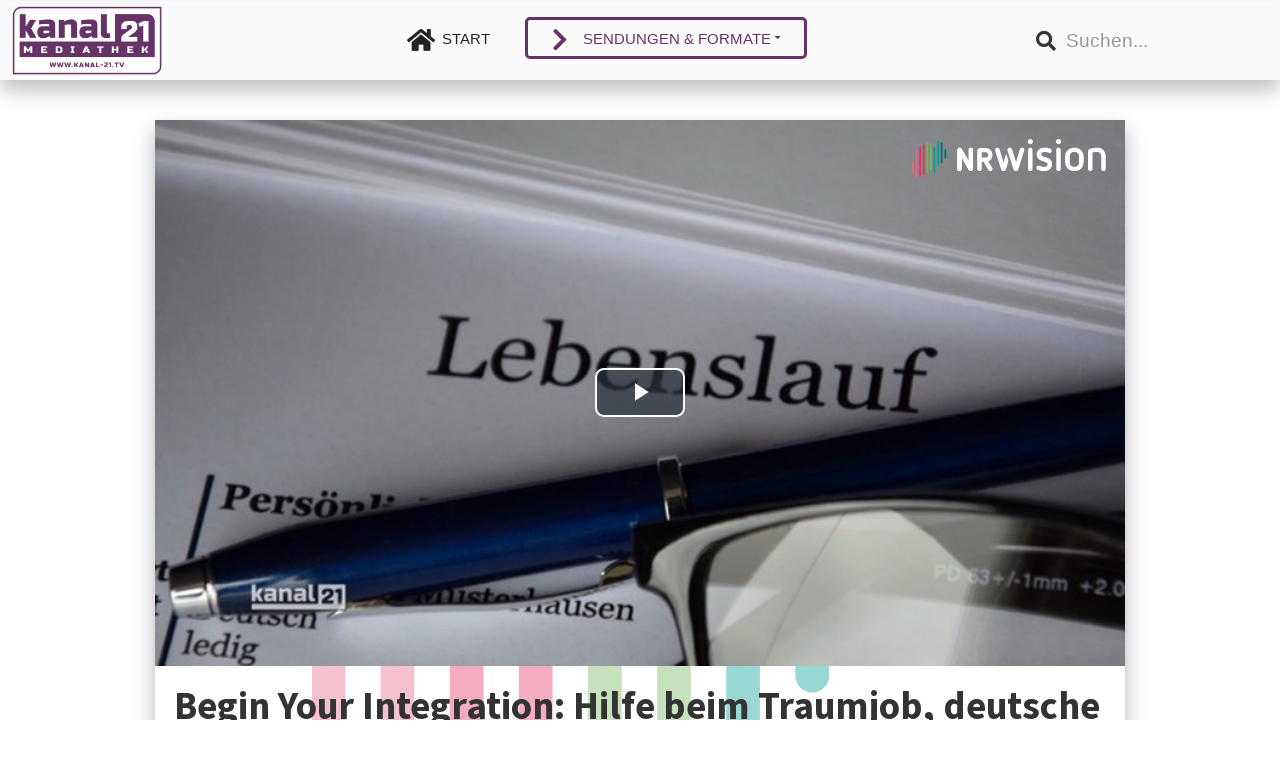

--- FILE ---
content_type: text/html; charset=utf-8
request_url: https://www.kanal-21.tv/sendungen/ehemalige-formate/begin-your-integration/begin-your-integration-hilfe-beim-traumjob-deutsche-eigenschaften-obersee-in-bielefeld
body_size: 23694
content:
<!DOCTYPE html>
<html prefix="og: http://ogp.me/ns#" xmlns="http://www.w3.org/1999/xhtml" lang="de-de" dir="ltr">
<head>
<meta http-equiv="Content-Type" content="text/html;charset=UTF-8">
    <meta name="viewport" content="width=device-width, initial-scale=1.0">
    <meta charset="utf-8">
	<meta name="keywords" content=" ">
	<meta name="description" content=" ">
	<meta name="generator" content="Powered by Website Builder Gridbox">
	<title>  – KANAL 21 MEDIATHEK</title>
	<link href="https://www.kanal-21.tv/images/favicon.ico" rel="icon" type="image/vnd.microsoft.icon">
<link href="https://www.kanal-21.tv/templates/gridbox/css/min/a7425ece13887f86990cb868f95d1b33.min.css?2025-09-25-22-07-24" rel="stylesheet" type="text/css">

	
	
	
	
	
	
<script src="/media/vendor/jquery/js/jquery.min.js?3.7.1"></script>
	<script src="/media/legacy/js/jquery-noconflict.min.js?647005fc12b79b3ca2bb30c059899d5994e3e34d"></script>
	<script src="/components/com_jrealtimeanalytics/js/stream.js?d579bfab565f516ccbd4ce2cd609e585" defer></script>
	<script src="/components/com_jrealtimeanalytics/js/heatmap.js?d579bfab565f516ccbd4ce2cd609e585" defer></script>
	<script src="/media/mod_menu/js/menu-es5.min.js?d579bfab565f516ccbd4ce2cd609e585" nomodule defer></script>
	<script src="https://www.google.com/recaptcha/api.js?onload=recaptchaCommentsOnload&amp;render=explicit" defer async></script>
	<script src="/components/com_gridbox/libraries/bootstrap/bootstrap.js"></script>
	<script src="https://www.kanal-21.tv/index.php?option=com_gridbox&amp;task=editor.loadModule&amp;module=gridboxLanguage&amp;2.16.0" async></script>
	<script src="/templates/gridbox/js/gridbox.js?2.16.0"></script>
	<script src="/index.php?option=com_gridbox&amp;task=editor.getItems&amp;id=6592&amp;theme=10&amp;edit_type=&amp;view=page&amp;menuitem=170&amp;2025-09-25-19-59-56"></script>
	<script src="https://www.kanal-21.tv/templates/gridbox/js/storage/code-editor-10.js?2025-09-25-19-59-56"></script>
	<script>				var COM_JREALTIME_NETWORK_ERROR = 'Netzwerkfehler beim Datenstream: '; </script>
	<script>var jrealtimeBaseURI='https://www.kanal-21.tv/';</script>
	<script>var recaptchaObject = {"data":{},"public_key":"6LeJJJsUAAAAAD23OyBEarE_uJx8rbqGnk05EFu5","private_key":"6LeJJJsUAAAAABY4iUjiZsKPEQGtZWEM_quVPb99","type":"recaptcha","theme":"light","size":"normal","badge":""};</script>

    <style type="text/css">/*/* Blog Plugin Search*/.ba-item-store-search,.ba-item-search { --shadow-horizontal: 0; --shadow-vertical: 0; --shadow-blur: 0; --shadow-spread: 0px; --shadow-color: rgba(0, 0, 0, 0);}.ba-item-store-search .ba-search-wrapper,.ba-item-search .ba-search-wrapper { align-items: center; box-sizing: border-box; box-shadow: var(--shadow-horizontal) var(--shadow-vertical) var(--shadow-blur) var(--shadow-spread) var(--shadow-color); display: inline-flex; width: 100%;}.ba-item-store-search .ba-search-wrapper:not(.after),.ba-item-search .ba-search-wrapper:not(.after) { flex-direction: row-reverse;}.ba-item-store-search .ba-search-wrapper input,.ba-item-search .ba-search-wrapper input { background: transparent !important; border: none !important; height: auto; margin: 0; padding: 0; width: 100%;}.ba-item-store-search .ba-search-wrapper i,.ba-item-search .ba-search-wrapper i { pointer-events: none; margin: 0 10px;}.search-started .ba-item-search-result { opacity: 0;}.ba-search-wrapper input::placeholder { opacity: .5;}.ba-item-store-search-result .ba-blog-posts-wrapper p,.ba-item-search-result .ba-blog-posts-wrapper p { margin: 0 10px; }/* /* Live Search */.ba-live-search-results { background-color: #fff; border-radius: 6px; border: none; box-shadow: 0 25px 40px rgba(0,0,0,.15); box-sizing: border-box; display: none; left: var(--input-left); margin-left: 0; min-width: 700px; opacity: 0; overflow: hidden; padding: 0; position: absolute; top: var(--input-bottom); width: var(--input-width); z-index: 99999;}.ba-live-search-results .ba-live-search-body { box-sizing: border-box; display: flex; flex-direction: column; height: calc(var(--live-search-height) - 100px); justify-content: flex-start; max-height: 550px; min-height: 80px; overflow-y: auto; padding: 25px; scrollbar-color: #464646 transparent; scrollbar-width: thin;}.ba-live-search-show-all-btn { align-items: center; background: var(--primary) !important; color: #fff !important; cursor: pointer; display: flex; font-size: 14px; font-weight: bold; justify-content: center; padding: 15px; transition: .3s;}@keyframes loading-spin { from { transform: rotate(0); } to { transform: rotate(360deg); }}.live-search-loading-data i { animation: loading-spin 1s linear infinite;}.live-search-loading-data i:before { content: '\f1b9'; font-family: 'balbooa-family';}.live-search-data-loaded i { pointer-events: all !important; cursor: pointer;}.live-search-data-loaded i:before { content: '\e04a'; font-family: 'balbooa-family';}.ba-live-search-product-title-cell { flex-grow: 1;}.ba-live-search-product-title-cell { padding-left: 15px;}.ba-live-search-product-row:first-child { padding-top: 0;}.ba-live-search-product-row:last-child { padding-bottom: 0;}.ba-live-search-product-price-cell { white-space: nowrap;}.ba-live-search-product-price-cell { white-space: nowrap;}.ba-live-search-product-row:first-child { padding-top: 0;}.ba-live-search-product-row:last-child { padding-bottom: 0;}.ba-live-search-body{ min-height: 255px;}.ba-live-search-product-price-cell { width: 80px;}@keyframes visible-live-search { from {transform: translateY(20px); opacity: 0;} to {transform: translateY(0);opacity: 1;}}.ba-live-search-results.visible-live-search-results { animation: visible-live-search .3s cubic-bezier(0.4,0,0.2,1) both;}@keyframes live-search-out { from {transform: translateY(0);opacity: 1;} to {transform: translateY(20px); opacity: 0;}}.ba-live-search-results.ba-live-search-out { animation: live-search-out .3s cubic-bezier(0.4,0,0.2,1) both;}.ba-live-search-results.ba-live-search-out,.ba-live-search-results.visible-live-search-results { animation: modal-sm-in .3s cubic-bezier(0.4,0,0.2,1) both; backface-visibility: hidden; display: block; line-height: initial;}.ba-wishlist-attachment,.ba-checkout-order-product-content-inner-cell + .ba-checkout-order-product-extra-options,.ba-live-search-product-content-inner-cell + .ba-live-search-product-content-inner-cell,.ba-wishlist-product-content-inner-cell + .ba-wishlist-product-extra-options,.ba-cart-product-content-inner-cell + .ba-cart-product-extra-options { margin-top: 20px;}.ba-wishlist-product-extra-options + .ba-wishlist-attachment{ margin-top: 0;}.ba-live-search-product-price-cell,.ba-store-cart-backdrop .ba-cart-product-price-cell { display: flex; flex-direction: column;}.ba-wishlist-product-price-cell { line-height: 48px;}.ba-checkout-order-product-row,.ba-live-search-product-row,.ba-wishlist-product-row,.ba-cart-product-row { padding: 15px 0 ;}.ba-checkout-order-product-row:not(:last-child),.ba-live-search-product-row:not(:last-child),.ba-wishlist-product-row:not(:last-child),.ba-cart-product-row:not(:last-child) { border-bottom: 1px solid var(--border);}.ba-checkout-order-product-extra-option,.ba-checkout-order-product-row.row-fluid,.ba-checkout-order-product-content-inner-cell,.ba-live-search-product-content-inner-cell,.ba-live-search-product-row,.ba-wishlist-product-extra-option,.ba-wishlist-product-content-inner-cell,.ba-wishlist-product-row,.ba-cart-product-extra-option,.ba-cart-product-content-inner-cell,.ba-cart-product-row { align-items: flex-start; display: flex; }.ba-live-search-product-row[data-extra-count="0"],.ba-wishlist-product-row[data-extra-count="0"],.ba-cart-product-row[data-extra-count="0"] { align-items: center; }.ba-checkout-order-product-content-inner-cell,.ba-live-search-product-row,.ba-live-search-product-content-inner-cell,.ba-wishlist-product-content-inner-cell,.ba-cart-product-content-inner-cell { align-items: center;}.ba-checkout-order-product-content-cell,.ba-live-search-product-content-cell,.ba-wishlist-product-content-cell,.ba-cart-product-content-cell { align-items: center; display: flex; flex-wrap: wrap;}.ba-wishlist-attachment,.ba-checkout-order-product-extra-options-title,.ba-checkout-order-product-extra-options,.ba-checkout-order-product-extra-options-content,.ba-checkout-order-product-extra-option,.ba-checkout-order-product-extra-option-value,.ba-checkout-order-product-extra-options-title,.ba-checkout-order-product-content-inner-cell,.ba-live-search-product-content-inner-cell,.ba-wishlist-product-extra-options,.ba-wishlist-product-content-inner-cell,.ba-wishlist-product-extra-options-content,.ba-wishlist-product-extra-option,.ba-wishlist-product-extra-option-value,.ba-wishlist-product-extra-options-title,.ba-cart-product-extra-options,.ba-cart-product-content-inner-cell,.ba-cart-product-extra-options-content,.ba-cart-product-extra-option,.ba-cart-product-extra-option-value,.ba-cart-product-extra-options-title { width: 100%;}.ba-checkout-order-product-content-cell,.ba-live-search-product-content-cell,.ba-wishlist-product-content-cell,.ba-wishlist-product-extra-option-value,.ba-cart-product-extra-option-value,.ba-cart-product-content-cell { flex-grow: 1;}.ba-live-search-body,.ba-wishlist-products-list,.ba-cart-products-list { overflow: auto; padding: 0 50px; text-align: left;}.ba-live-search-results .ba-live-search-product-image-cell img,.ba-wishlist-product-image-cell img,.ba-checkout-order-product-image-cell img,.ba-cart-product-image-cell img { max-width: 75px; max-height: 75px;}.ba-live-search-results .ba-live-search-product-image-cell,.ba-wishlist-product-image-cell,.ba-cart-product-image-cell { position: relative;}.ba-live-search-results .ba-live-search-product-image-cell a,.ba-wishlist-product-image-cell a,.ba-cart-product-image-cell a { bottom: 0; left: 0; position: absolute; right: 0; top: 0;}.ba-empty-live-search,.ba-empty-cart-products-message,.ba-cart-product-row input[type="text"],.ba-cart-product-quantity-cell i,.ba-wishlist-price-wrapper,.ba-cart-price-wrapper { font-size: 18px;}.ba-empty-live-search { align-items: center; display: flex; flex-grow: 1; font-size: 14px; justify-content: center; text-align: center;}.ba-empty-live-search,.ba-empty-cart-products-message,.ba-cart-checkout-row.ba-cart-checkout-discount,.ba-wishlist-headline,.ba-cart-headline { line-height: 30px;}.ba-checkout-order-form-section.ba-checkout-order-form-total-wrapper .ba-checkout-order-form-row-title > span,.ba-live-search-product-price-cell,.ba-live-search-price-wrapper,.ba-wishlist-sale-price-wrapper,.ba-cart-price-wrapper,.ba-cart-sale-price-wrapper,.ba-cart-product-title,.ba-wishlist-product-info,.ba-cart-product-info { line-height: normal;}.ba-live-search-sale-price-wrapper,.ba-cart-sale-price-wrapper,.ba-wishlist-sale-price-wrapper { text-decoration: line-through;}.ba-checkout-order-product-extra-options,.ba-wishlist-product-extra-options,.ba-cart-product-extra-options,.ba-live-search-product-title,.ba-checkout-order-product-title,.ba-wishlist-product-title,.ba-cart-product-title { display: flex;}.ba-checkout-order-product-info > span,.ba-live-search-price-currency,.ba-checkout-order-price-currency,.ba-cart-subtotal .store-currency-symbol,.ba-wishlist-price-currency,.ba-cart-price-currency,.ba-wishlist-product-info > span,.ba-cart-product-info > span { margin-right: 5px;}.ba-checkout-order-product-extra-options-title,.ba-checkout-order-product-extra-option-title,.ba-wishlist-product-extra-options-title,.ba-wishlist-product-extra-option-title,.ba-cart-product-extra-options-title,.ba-checkout-order-product-extra-option-title,.ba-wishlist-product-extra-option-title,.ba-cart-product-extra-option-title,.ba-empty-live-search,.ba-live-search-price-wrapper,.ba-live-search-product-title a,.ba-empty-cart-products-message,.ba-wishlist-checkout-title,.ba-cart-checkout-title,.ba-cart-product-title,.ba-wishlist-product-title a,.ba-cart-product-title a,.ba-wishlist-price-wrapper,.ba-cart-price-wrapper { color: var(--title); font-weight: bold;}.ba-live-search-product-price-cell,.ba-live-search-product-title a,.ba-live-search-price-wrapper,.ba-wishlist-product-title a,.ba-store-cart .ba-cart-product-title a { font-size: 16px;}.ba-live-search-product-title a,.ba-wishlist-product-title a,.ba-store-cart .ba-cart-product-title a { color: var(--title); transition: opacity .3s;}.ba-live-search-product-category a:hover,.ba-live-search-product-category a { font-size: 14px; color: var(--subtitle); transition: opacity .3s;}.ba-live-search-product-category a:hover,.ba-live-search-product-title a:hover,.ba-wishlist-product-title a:hover,.ba-store-cart .ba-cart-product-title a:hover { opacity: .5;}.ba-live-search-results .ba-live-search-product-image-cell,.ba-wishlist-product-image-cell,.ba-checkout-order-product-image-cell,.ba-cart-product-image-cell { align-items: center; display: flex; justify-content: center; margin-right: 10px; max-width: 85px; min-height: 75px; min-width: 85px;}.ba-live-search-product-title-cell,.ba-cart-product-title-cell { flex-grow: 1; width: 225px;}.ba-live-search-add-to-cart-cell > span:hover,.ba-wishlist-add-to-cart-cell > span:not(.ba-wishlist-empty-stock):hover,.ba-cart-checkout-row.ba-cart-checkout-promo-code .ba-cart-apply-promo-code:hover,.ba-wishlist-add-all-btn:hover,.ba-cart-checkout-btn:hover { background-color: var(--hover); color: var(--title-inverse);}.ba-live-search-show-all-btn:hover,.ba-live-search-add-to-cart-btn:hover,.ba-wishlist-add-to-cart-cell > span:not(.ba-wishlist-empty-stock):hover { background-color: var(--hover) !important;}.ba-live-search-results .ba-live-search-body::-webkit-scrollbar,.ba-wishlist-products-list::-webkit-scrollbar,.ba-cart-products-list::-webkit-scrollbar { width: 6px;}.ba-live-search-results .ba-live-search-body::-webkit-scrollbar-thumb,.ba-wishlist-products-list::-webkit-scrollbar-thumb,.ba-cart-products-list::-webkit-scrollbar-thumb { background: #ddd; border-radius: 6px;}.ba-cart-products-list { scrollbar-width: thin; scrollbar-color: #464646 transparent;}.ba-wishlist-attachment .post-intro-image { background-position: center; background-size: cover; border-radius: 3px; box-sizing: border-box; display: inline-block; height: 50px; margin: 0 15px 0 0; min-width: 50px; vertical-align: middle; width: 50px;}.ba-wishlist-attachment .attachment-title { color: var(--text); font-size: 12px; line-height: 24px;}.ba-wishlist-attachment { display: flex; align-items: center;}.ba-wishlist-attachment i { font-size: 24px; margin-right: 10px; pointer-events: none; transition: all .3s;}/*/* Plugin Social Sharing*/.ba-item-social { text-align: center;}.ba-social-classic > div:hover { background: #fafafa;}.ba-social > div { align-items: center; border-radius: 3px; cursor: pointer; display: inline-flex; justify-content: flex-start; margin: 5px 10px 5px 10px; overflow: hidden; white-space: nowrap;}.ba-social .social-button { color: #fff; display: inline-block; font-style: initial; font-weight: bold; text-align: left; text-transform: initial;}.ba-social-sidebar .social-button { border: 1px solid transparent; padding-left: 0;}.ba-social.ba-social-sm div { line-height: 22px;}.ba-social.ba-social-sm .social-counter { width: 22px;}.ba-social.ba-social-sm { font-size: 12px;}.ba-social.ba-social-md div { line-height: 34px;}.ba-social.ba-social-md .social-counter { width: 34px;}.ba-social.ba-social-md { font-size: 15px;}.ba-social.ba-social-lg div { line-height: 44px;}.ba-social.ba-social-lg .social-counter { width: 44px;}.ba-social.ba-social-lg { font-size: 18px;}.ba-social.ba-social-sm .social-button { min-width: 150px;}.ba-social.ba-social-md .social-button { min-width: 200px;}.ba-social.ba-social-lg .social-button { min-width: 250px;}.ba-social.ba-social-md .social-button,.ba-social.ba-social-lg .social-button { font-size: 14px;}.ba-social-sidebar .ba-social .social-button { border: none;}.ba-social .social-button i { color: #fff; text-align: center; vertical-align: middle; width: 1em;}.ba-social.ba-social-sm .social-button i { font-size: 16px; padding: 15px;}.ba-social.ba-social-md .social-button i { font-size: 18px; padding: 15px;}.ba-social.ba-social-lg .social-button i { font-size: 21px; padding: 20px;}.social-counter { border-radius: 50%; color: #fff; display: inline-block; font-family: 'Roboto', sans-serif; font-size: 12px; font-style: initial; font-weight: bold; margin-right: 15px; position: relative; text-transform: initial;}.ba-social.ba-social-sm .social-counter { font-size: 10px;}/* Minimal */.ba-social-minimal.ba-social > div { margin: 0; position: relative; overflow: visible;}.ba-social-minimal .social-button i { color: var(--icon);}.ba-social-minimal.ba-social.ba-social-sm .social-button i,.ba-social-minimal.ba-social.ba-social-md .social-button i,.ba-social-minimal.ba-social.ba-social-lg .social-button i { border-radius: 3px; transition: .3s;}.ba-social-minimal.ba-social.ba-social-sm .social-button,.ba-social-minimal.ba-social.ba-social-md .social-button,.ba-social-minimal.ba-social.ba-social-lg .social-button { height: auto; min-width: auto;}.ba-social-minimal.ba-social.ba-social-sm .social-button { width: 44px;}.ba-social-minimal.ba-social.ba-social-md .social-button { width: 61px;}.ba-social-minimal.ba-social.ba-social-lg .social-button { width: 78px;}.ba-social-minimal .social-counter { height: 16px; line-height: 17px; position: absolute; right: -3px; margin: 0; top: 1px; width: 16px !important; font-size: 10px;}.ba-social-minimal.ba-social.ba-social-sm .social-counter { top: 1px; right: 1px;}.ba-social-minimal.ba-social.ba-social-md .social-counter { top: 5px; right: 5px;}.ba-social-minimal.ba-social.ba-social-lg .social-counter { top: 7px; right: 7px;}.ba-social-minimal.ba-social.ba-social-sm .social-button i { font-size: 14px; padding: 15px;}.ba-social-minimal.ba-social.ba-social-md .social-button i { font-size: 21px; padding: 20px;}.ba-social-minimal.ba-social.ba-social-lg .social-button i { font-size: 28px; padding: 25px;}/* Flat */.ba-social-flat > div { border: none;}.ba-social-flat.ba-social .social-counter,.ba-social-flat.ba-social .social-button i { background: rgba(0, 0, 0, 0.25);}.ba-social-classic .social-button i,.ba-social-flat.ba-social .social-button i { margin-right: 20px;}.ba-social-minimal.ba-social .social-button i:hover { color: #fff;}.ba-social-minimal.ba-social .vk .social-button i:hover,.ba-social-minimal .vk .social-counter,.ba-social-classic .vk .social-button i,.ba-social-circle .vk .social-button,.ba-social-flat.ba-social .vk { background: #5b7aa8;}.ba-social-minimal.ba-social .facebook .social-button i:hover,.ba-social-minimal .facebook .social-counter,.ba-social-classic .facebook .social-button i,.ba-social-circle .facebook .social-button,.ba-social-flat.ba-social .facebook { background: #3b5998;}.ba-social-minimal.ba-social .twitter .social-button i:hover,.ba-social-minimal .twitter .social-counter,.ba-social-classic .twitter .social-button i,.ba-social-circle .twitter .social-button,.ba-social-flat.ba-social .twitter { background: #00aced;}.ba-social-minimal.ba-social .linkedin .social-button i:hover,.ba-social-minimal .linkedin .social-counter,.ba-social-classic .linkedin .social-button i,.ba-social-circle .linkedin .social-button,.ba-social-flat.ba-social .linkedin { background: #0077B5;}.ba-social-minimal.ba-social .pinterest .social-button i:hover,.ba-social-minimal .pinterest .social-counter,.ba-social-classic .pinterest .social-button i,.ba-social-circle .pinterest .social-button,.ba-social-flat.ba-social .pinterest { background: #cb2027;}.ba-item-social:not(.ba-social-sidebar) .ba-social-classic div:hover .social-button i:before,.ba-item-social:not(.ba-social-sidebar) .ba-social-flat.ba-social div:hover .social-button i:before { animation: social-button-to-right 0.3s forwards; display: block;}@keyframes social-button-to-right { 49% {transform: translate(100%);} 50% {opacity: 0;transform: translate(-100%);} 51% {opacity: 1;}}.ba-social-circle div:hover .social-button i:before { animation: social-button-to-bottom 0.3s forwards; display: block;}@keyframes social-button-to-bottom { 49% {transform: translateY(100%);} 50% {opacity: 0;transform: translateY(-100%);} 51% {opacity: 1;}}/* Classic */.ba-social-classic > div { background: var(--bg-secondary);}.ba-social-classic .social-button { color: #000;}.ba-social-classic .social-counter { background: rgba(0, 0, 0, 0.05); color: #000;}/* Social Circle */.ba-social-circle.ba-social > div { display: inline-block; line-height: normal; position: relative; vertical-align: top;}.ba-social-minimal .social-button,.ba-social-circle .social-button { color: transparent; display: block; overflow: hidden; padding: 0; width: 0;}.ba-social-circle .social-button i { border-radius: 50%; position: absolute; vertical-align: middle;}.ba-social-circle .social-counter { background-color: transparent; color: #333; margin: 0;}.ba-social-circle.ba-social .social-button { align-items: center; border-radius: 50%; box-sizing: border-box; display: flex; justify-content: center; margin: 0 auto;}.ba-social-sidebar .ba-social-circle.ba-social .social-button { border-width: 0; margin: 3px 0; padding: 5px 10px;}.ba-social-sidebar .ba-social-circle { margin-top: 1px;}.ba-social-circle.ba-social .social-button i { margin: 0; font-size: 16px !important;}.ba-social-circle.ba-social.ba-social-sm .social-button { min-width: 55px; height: 55px;}.ba-social-circle.ba-social.ba-social-md .social-button { min-width: 65px; height: 65px;}.ba-social-circle.ba-social.ba-social-lg .social-button { min-width: 75px; height: 75px;}.ba-social-circle.ba-social.ba-social-sm .social-counter,.ba-social-circle.ba-social.ba-social-md .social-counter,.ba-social-circle.ba-social.ba-social-lg .social-counter { line-height: 36px; font-size: 14px; font-weight: bold;}.ba-social-sidebar .ba-social-circle.ba-social .social-counter { padding: 0;}.ba-social-circle .social-counter:before,.ba-social-circle .social-counter:after { display: none;}.ba-social-sidebar .ba-social.ba-social-circle > div { max-width: none; min-width: auto;}.ba-social-sidebar .ba-social.ba-social-circle .social-counter { bottom: 10px; color: #fff; font-size: 10px; left: 50%; line-height: normal !important; position: absolute; transform: translateX(-50%);}/* Social Sidebar */.ba-social-sidebar { left: 100% !important; position: fixed !important; top: 50% !important; min-height: 50px; transition: opacity .3s linear; z-index: 10000;}.ba-opened-menu .ba-social-sidebar { z-index: 5;}.ba-social-sidebar[data-size="ba-social-lg"][data-style="ba-social-minimal"] { transform: translateY(calc((-74px/2) * var(--social-count))) translateX(-100%);}.ba-social-sidebar[data-size="ba-social-md"][data-style="ba-social-minimal"] { transform: translateY(calc((-62px/2) * var(--social-count))) translateX(-100%);}.ba-social-sidebar[data-size="ba-social-sm"][data-style="ba-social-minimal"] { transform: translateY(calc((-59px/2) * var(--social-count))) translateX(-100%);}.ba-social-sidebar[data-size="ba-social-lg"][data-style="ba-social-flat"] { transform: translateY(calc((-74px/2) * var(--social-count))) translateX(-100%);}.ba-social-sidebar[data-size="ba-social-md"][data-style="ba-social-flat"] { transform: translateY(calc((-62px/2) * var(--social-count))) translateX(-100%);}.ba-social-sidebar[data-size="ba-social-sm"][data-style="ba-social-flat"] { transform: translateY(calc((-59px/2) * var(--social-count))) translateX(-100%);}.ba-social-sidebar[data-size="ba-social-lg"][data-style="ba-social-classic"] { transform: translateY(calc((-71px/2) * var(--social-count))) translateX(-100%);}.ba-social-sidebar[data-size="ba-social-md"][data-style="ba-social-classic"] { transform: translateY(calc((-58px/2) * var(--social-count))) translateX(-100%);}.ba-social-sidebar[data-size="ba-social-sm"][data-style="ba-social-classic"] { transform: translateY(calc((-56px/2) * var(--social-count))) translateX(-100%);}.ba-social-sidebar[data-size="ba-social-lg"][data-style="ba-social-circle"] { transform: translateY(calc((-92px/2) * var(--social-count))) translateX(-100%);}.ba-social-sidebar[data-size="ba-social-md"][data-style="ba-social-circle"] { transform: translateY(calc((-82px/2) * var(--social-count))) translateX(-100%);}.ba-social-sidebar[data-size="ba-social-sm"][data-style="ba-social-circle"] { transform: translateY(calc((-72px/2) * var(--social-count))) translateX(-100%);}.lightbox-open .ba-social-sidebar { left: calc(100% - 17px) !important; transition: opacity 0s linear; opacity: 0;}.ba-social-sidebar .ba-social-lg > div,.ba-social-sidebar .ba-social-md > div,.ba-social-sidebar .ba-social-sm > div { max-width: 100px;}.ba-social-sidebar .ba-social-classic { align-items: flex-end; display: flex; flex-direction: column;}.ba-social-sidebar .ba-social-classic > div { border-radius: 0;}.ba-social-sidebar .ba-social-classic .social-button { backface-visibility: hidden; border-width: 0;}.ba-social-sidebar .ba-social-lg:hover > div ,.ba-social-sidebar .ba-social-md:hover > div ,.ba-social-sidebar .ba-social-sm:hover > div { backface-visibility: hidden; max-width: 350px;}.ba-social-sidebar .ba-social-minimal.ba-social-lg,.ba-social-sidebar .ba-social-minimal.ba-social-md,.ba-social-sidebar .ba-social-minimal.ba-social-sm { overflow: visible; text-align: center !important;}.ba-social-sidebar .ba-social-lg,.ba-social-sidebar .ba-social-md,.ba-social-sidebar .ba-social-sm { overflow: hidden; text-align: right !important;}.ba-social-sidebar .ba-social.ba-social-lg:not(.ba-social-circle):not(.ba-social-minimal) > div { transform: translateX(100%) translateX(-62px);}.ba-social-sidebar .ba-social.ba-social-md:not(.ba-social-circle):not(.ba-social-minimal) > div { transform: translateX(100%) translateX(-49px);}.ba-social-sidebar .ba-social.ba-social-sm:not(.ba-social-circle):not(.ba-social-minimal) > div { transform: translateX(100%) translateX(-47px);}.ba-social-sidebar .ba-social.ba-social-sm:not(.ba-social-circle):not(.ba-social-minimal) > div:hover,.ba-social-sidebar .ba-social.ba-social-md:not(.ba-social-circle):not(.ba-social-minimal) > div:hover,.ba-social-sidebar .ba-social.ba-social-lg:not(.ba-social-circle):not(.ba-social-minimal) > div:hover { transform: translateX(1px);}.ba-social-sidebar .ba-social > div { display: inline-block; margin: 0; text-align: center; transition: transform .3s linear;}.ba-social-sidebar .ba-social .social-counter { text-align: center;}/*/* Plugin Social Icons*/.ba-item-social-icons .ba-icon-wrapper a { display: inline-block; vertical-align: middle; margin-bottom: 5px;}.ba-item-social-icons .ba-icon-wrapper a:not(:last-child){ margin-right: 5px;}.ba-item-social-icons .ba-icon-wrapper i { text-align: center; box-shadow: none;}/*/* Main menu*/.main-menu > .add-new-item,.close-menu,.open-menu { display: none;}.mod-menu__sub,.nav-child { transition: all .5s ease;}.nav { margin: 0;}.main-menu .nav { font-size: 0; letter-spacing: 0; line-height: 0; list-style: none; margin-bottom: 0; padding-left: 0;}.main-menu .nav > li { display: inline-block; float: none; overflow: visible; text-decoration: none;}.vertical-menu .main-menu .nav > li { overflow: visible;}.main-menu .nav > li > a,.main-menu .nav > li > span { background: transparent; display: block;}.main-menu .nav > li > a:hover,.main-menu .nav > li > a:focus { background: transparent;}.mod-menu__sub,.nav-child { padding: 0; width: 250px;}li.deeper > span i.ba-icon-caret-right,li.deeper > a i.ba-icon-caret-right { color: inherit; font-size: inherit; line-height: inherit; padding: 0 5px;}.vertical-menu li.deeper > span i.ba-icon-caret-right,.vertical-menu li.deeper > a i.ba-icon-caret-right,.nav > li li.deeper > span i.ba-icon-caret-right,.nav > li li.deeper > a i.ba-icon-caret-right { float: right;}@-moz-document url-prefix() { .nav li.deeper > span i.ba-icon-caret-right, .nav li.deeper > a i.ba-icon-caret-right { float: right; } li.deeper > span i.ba-icon-caret-right, li.deeper > a i.ba-icon-caret-right { display: block; float: none; position: static; text-align: right; }}.deeper.parent > .mod-menu__sub,.deeper.parent > .nav-child { display: none;}.nav > .deeper.parent > .mod-menu__sub,.nav > .deeper.parent > .nav-child { padding: 0; position: absolute; z-index: 20;}.mod-menu__sub li > span,.mod-menu__sub li > a,.nav-child li > span,.nav-child li > a { display: block; padding: 10px 20px;}.mod-menu__sub > .deeper,.nav-child > .deeper { position: relative;}.mod-menu__sub li,.nav-child li { text-decoration: none; list-style: none;}.mod-menu__sub > .deeper:hover > .mod-menu__sub,.nav-child > .deeper:hover > .nav-child { left: 100%; position: absolute; top: 0px;}.nav li.deeper:hover > .mod-menu__sub,.megamenu-editing.megamenu-item > .tabs-content-wrapper .ba-section,.nav li:hover > .tabs-content-wrapper .ba-section,.nav li.deeper:hover > .nav-child { animation-fill-mode: none; animation-delay: 0s; box-sizing: border-box; display: block;}li.deeper >span,li.deeper > a { position: relative;}.ba-menu-backdrop { background-color: rgba(0,0,0, .1); bottom: 0; display: none; left: 0; position: fixed; right: 0; top: 0; z-index: 1;}.dropdown-left-direction { right: 0;}.child-dropdown-left-direction,.dropdown-left-direction ul { right: 100%; left: auto !important;}.dropdown-top-direction { transform: translateY(calc( 0px - var(--dropdown-top-diff) - 25px)); top: auto !important;}/* Menu With Icon */.ba-item-main-menu .nav li span i.ba-menu-item-icon,.ba-item-main-menu .nav li a i.ba-menu-item-icon,.menu li span i.ba-menu-item-icon,.menu li a i.ba-menu-item-icon { color: inherit; line-height: 0; margin-right: 10px; text-align: center; vertical-align: middle; width: 1em;}/* Megamenu */.megamenu-item .ba-section { max-width: 100%;}.megamenu-item > .mod-menu__sub,.ba-menu-wrapper > .tabs-content-wrapper,.megamenu-item > .tabs-content-wrapper,.megamenu-item > .nav-child { display: none !important; z-index: 999;}.row-with-megamenu .megamenu-editing.megamenu-item > .tabs-content-wrapper,.megamenu-item:hover >.tabs-content-wrapper { display: block !important;}.megamenu-item >.tabs-content-wrapper { position: absolute; top: 100%;}.vertical-menu .megamenu-item >.tabs-content-wrapper.ba-container { top: 0;}.megamenu-item >.tabs-content-wrapper:not(.ba-container) { max-width: none !important;}.megamenu-item >.tabs-content-wrapper:not(.ba-container) .ba-section { width: 100% !important;}.megamenu-item >.tabs-content-wrapper.ba-container:not(.megamenu-center) { margin: 0 !important;}.megamenu-item >.tabs-content-wrapper.ba-container { width: auto !important; max-width: none;}.mod-menu__sub > .megamenu-item .ba-icon-caret-right,.mod-menu__sub > .megamenu-item >.tabs-content-wrapper,.nav-child > .megamenu-item .ba-icon-caret-right,.nav-child > .megamenu-item >.tabs-content-wrapper { display: none !important;}.megamenu-item .ba-section { min-height: 50px;}/* Vertical layout menu */.vertical-menu .main-menu .nav > li { display: block; position: relative;}.vertical-menu .main-menu .nav > li.deeper.parent > .mod-menu__sub,.vertical-menu .megamenu-item > .tabs-content-wrapper.ba-container,.vertical-menu .main-menu .nav > li.deeper.parent > .nav-child { margin-left: 100% !important;}.vertical-menu .megamenu-item >.tabs-content-wrapper.ba-container.megamenu-center { padding: 0 !important; top: auto;}.vertical-menu .main-menu .nav > li.megamenu-item { align-items: center; display: flex;}.vertical-menu .main-menu .nav > li> span,.vertical-menu .main-menu .nav > li> a { width: 100%; box-sizing: border-box;}.vertical-menu .main-menu .nav > li .mod-menu__sub,.vertical-menu .main-menu .nav > li .nav-child { top: 0;}.megamenu-item > .tabs-content-wrapper { margin-left: calc(var(--menu-item-left-offset) * -1) !important;}.megamenu-item > .tabs-content-wrapper.ba-container { margin-left: 0 !important;}.megamenu-item > .tabs-content-wrapper.ba-container.megamenu-center { margin-left: calc(var(--menu-item-width) / 2 - var(--megamenu-width) / 2 - 50px) !important;}.ba-hamburger-menu >.main-menu .ba-overlay { z-index: -1;}/* Collapsible Vertical Menu*/.collapsible-vertical-submenu.vertical-menu .main-menu .nav > li.deeper.parent > .mod-menu__sub,.collapsible-vertical-submenu.vertical-menu .main-menu .nav > .deeper.parent .mod-menu__sub,.collapsible-vertical-submenu.vertical-menu .main-menu .nav > .deeper.parent .nav-child, .collapsible-vertical-submenu.vertical-menu .main-menu .menu > .deeper.parent .mod-menu__sub, .collapsible-vertical-submenu.vertical-menu .main-menu .menu > .deeper.parent .nav-child { box-sizing: border-box; display: block; margin-left: 0 !important; margin-top: 0; position: static; transform: none !important; width: 100% !important;}@keyframes visible-nav-child { 0% {max-height: 0; overflow: hidden;opacity: 0;} 99%{max-height: 400vh; overflow: visible; opacity: 1;} 100%{max-height: 400vh; overflow: visible; opacity: 1;}}.collapsible-vertical-submenu.vertical-menu .deeper.parent.visible-nav-child > ul.mod-menu__sub, .collapsible-vertical-submenu.vertical-menu .deeper.parent.visible-nav-child > .tabs-content-wrapper, .collapsible-vertical-submenu.vertical-menu .deeper.parent.visible-nav-child > ul.nav-child { animation: visible-nav-child .5s linear both!important; overflow: visible;}@keyframes hidden-nav-child { to{max-height: 0!important; overflow: hidden; opacity: 0;}}.collapsible-vertical-submenu.vertical-menu .deeper.parent.hidden-nav-child > ul.mod-menu__sub, .collapsible-vertical-submenu.vertical-menu .deeper.parent.hidden-nav-child > .tabs-content-wrapper, .collapsible-vertical-submenu.vertical-menu .deeper.parent.hidden-nav-child > ul.nav-child { animation: hidden-nav-child .3s linear both !important; box-sizing: border-box;}.collapsible-vertical-submenu.vertical-menu .deeper.parent:not(.visible-nav-child) > ul.mod-menu__sub, .collapsible-vertical-submenu.vertical-menu .deeper.parent:not(.visible-nav-child) > .tabs-content-wrapper, .collapsible-vertical-submenu.vertical-menu .deeper.parent:not(.visible-nav-child) > ul.nav-child { max-height: 0 !important; overflow: hidden; padding-top: 0 !important; padding-bottom: 0 !important;}.collapsible-vertical-submenu.vertical-menu .deeper.parent.visible-nav-child > span i:not(.ba-menu-item-icon):before, .collapsible-vertical-submenu.vertical-menu .deeper.parent.visible-nav-child > a i:not(.ba-menu-item-icon):before { transform: rotate(90deg);}.collapsible-vertical-submenu.vertical-menu .deeper.parent > span i:before, .collapsible-vertical-submenu.vertical-menu .deeper.parent > a i:before { align-items: center; display: inline-flex; justify-content: center; transition: all .15s linear; width: 1em;}/*/* Plugin Headline*/.ba-item-headline .headline-wrapper > * > span { display: inline-block; white-space: nowrap;}@keyframes notification-in { from {bottom: 0; transform: translateY(100%); opacity: 0;}}#system-message { animation: notification-in .4s cubic-bezier(.25,.98,.26,.99) both; border-radius: 6px; border: none; bottom: 50px; box-shadow: 0 10px 30px rgba(0,0,0,0.3); color: #fff; display: block; opacity: 1; overflow: hidden; padding: 0; position: fixed; right: 50px; text-shadow: none; visibility: visible; z-index: 1510;}#system-message-container .alert { background: #02adea; display: inline-block; padding: 40px 25px; width: 250px;}#system-message-container .alert.alert-warning,#system-message-container .alert.alert-danger,#system-message-container .alert.alert-error { background-color: #ff776f;;}#system-message .alert-heading { color: #fff; display: block; font-size: 14px; font-weight: bold; letter-spacing: 0; line-height: 16px; margin: 0 0 15px !important; text-align: left; text-decoration: none; text-transform: uppercase;}#system-message > div .alert-message { color: #fff; font-size: 14px; font-weight: 500; line-height: 24px; margin: 0; opacity: .6; word-break: break-word;}#system-message .alert:before,#system-message .close { color: #fff; opacity: 1; padding: 8px; position: absolute; right: 5px; text-shadow: none; top: 0; opacity: 0;}#system-message > .alert:before { content: '\e04a'; display: inline-block; font: normal normal normal 24px/1 'balbooa-family'; opacity: 1; padding: 13px 10px;}/*/* Plugin Sticky Header*/.ba-sticky-header { transform: translateY(-100vh); position: fixed; top: 0;}.ba-sticky-header.visible-sticky-header { display: block; left: 0; max-width: 100%; right: 0; transform: none; z-index: 45;}.ba-store-cart-opened .header:not(.sidebar-menu) .ba-sticky-header.visible-sticky-header,.ba-store-wishlist-opened .header:not(.sidebar-menu) .ba-sticky-header.visible-sticky-header { max-width: calc(100vw - var(--body-scroll-width));}.ba-store-cart-opened .sidebar-menu .ba-sticky-header.visible-sticky-header,.ba-store-wishlist-opened .sidebar-menu .ba-sticky-header.visible-sticky-header { max-width: calc(100vw - var(--sidebar-menu-width) - var(--body-scroll-width));}.sticky-header-opened .ba-sticky-header-parent { z-index: 999999 !important;}.lazy-load-image,.lazy-load-image > .parallax-wrapper .parallax,.slideshow-content.lazy-load-image .ba-slideshow-img,.lazy-load-image .ba-store-app-product .ba-slideshow-img:before,.lazy-load-image .ba-store-app-product a:before,.lazy-load-image .ba-slideshow-img a, .lazy-load-image .ba-blog-post-image a { background-image: none !important;}/*/* Plugin Comments Box*/.ba-submit-comment .ba-tooltip { font-size: 14px ; font-weight: 500; line-height: 24px;}.comment-clipboard { position: fixed !important; left: -300vh;}.ba-comments-login-wrapper > * { display: inline-block;}.ba-comments-login-wrapper { justify-content: space-between; position: relative;}.ba-comments-login-wrapper + .ba-review-rate-wrapper,.ba-comments-login-wrapper { align-items: center; display: flex; margin-bottom: 25px;}.ba-submit-cancel,.delete-comment-attachment-file,.ba-guest-login-btn,.ba-user-login-btn,.ba-comments-attachment-file-wrapper i,.ba-comment-smiles-picker,.ba-comments-login-wrapper > div > i { cursor: pointer;}.comment-reply-form-wrapper .ba-submit-comment-wrapper,.ba-leave-review-box-wrapper .ba-submit-comment-wrapper,.user-comment-wrapper.user-comment-edit-enable .ba-submit-comment-wrapper,.ba-submit-comment,.ba-guest-login-wrapper { float: right;}.user-comment-wrapper.user-comment-edit-enable .ba-submit-comment { float: none; white-space: nowrap;}.comment-reply-form-wrapper .ba-submit-comment-wrapper,.ba-leave-review-box-wrapper .ba-submit-comment-wrapper,.user-comment-wrapper.user-comment-edit-enable .ba-submit-comment-wrapper { align-items: center; display: flex;}.ba-leave-review-box-wrapper .ba-submit-cancel,.comment-reply-form-wrapper .ba-submit-cancel,.user-comment-wrapper.user-comment-edit-enable .ba-submit-cancel { margin-right: 15px; padding: 15px 0; transition: .3s; white-space: nowrap;}.ba-guest-login-wrapper i { font-size: 24px; margin-right: 10px; vertical-align: middle;}.ba-user-login-wrapper { margin-right: 15px;}.ba-guest-login-wrapper,.ba-user-login-wrapper,.ba-social-login-wrapper { align-items: center; display: inline-flex; font-size: initial; height: 50px; letter-spacing: initial; line-height: initial; margin-top: 10px;}.ba-submit-comment { background: var(--primary); border-radius: 3px; color: #fff !important; padding: 15px 40px; transition: color .3s}.ba-social-login-wrapper > span { padding-right: 20px;}.ba-social-login-icons { position: relative;}.ba-google-login-btn-parent { position: absolute; top: 0; opacity: 0;}.ba-user-login-btn { padding-left: 20px; transition: color .3s;}.ba-submit-comment:hover { background: #3c3c3c !important;}.ba-item-reviews .ba-comment-message,.ba-item-comments-box .ba-comment-message { margin-bottom: 15px; min-height: 150px; outline: none !important; padding: 15px !important; resize: vertical; width: 100% !important; box-sizing: border-box;}.ba-item-reviews .ba-comment-message::placeholder,.ba-item-comments-box .ba-comment-message::placeholder { opacity: .5;}.ba-item-reviews .ba-comments-attachment-file-wrapper { align-items: center; cursor: pointer; display: flex; justify-content: center; transition: .3s;}.ba-comment-message-wrapper { line-height: initial; margin-bottom: 75px;}.ba-comments-total-count-wrapper { align-items: center; display: flex; justify-content: space-between; margin: 0 0 25px; overflow: hidden; position: relative;}.ba-comments-be-first-message { display: flex; flex-grow: 1; justify-content: center;}/* Smiles Picker */.ba-comment-smiles-picker-dialog { backface-visibility: hidden; background: #2c2c2c; border-radius: 6px; box-shadow: 0 15px 40px rgba(0,0,0,.15); box-sizing: border-box; display: none; position: absolute; width: 350px; z-index: 1050;}.sticky-header-opened .ba-comment-share-dialog.visible-comments-dialog,.sticky-header-opened .ba-comment-smiles-picker-dialog { z-index: 9999999;}.ba-comment-smiles-picker-dialog .ba-comment-smiles-picker-body { height: 155px; overflow-y: auto; padding: 15px 20px;}.ba-comment-smiles-picker-dialog:before { border: 5px solid transparent; border-bottom: 5px solid #2f3243; top: -15px; content: ""; left: 170px !important; position: absolute; height: 5px;}.ba-comment-smiles-picker-dialog span { align-items: center; backface-visibility: hidden; box-sizing: border-box; color: #fff; cursor: pointer; display: inline-flex; font-size: 24px; height: 48px; justify-content: center; padding: 4px; text-align: center; width: 48px;}@keyframes smiles-picker-in { from {transform: scale(.8); opacity: 0;} to {transform: scale(1); opacity: 1;}}.ba-comment-smiles-picker-dialog { display: none;}.ba-comment-smiles-picker-dialog.visible-smiles-picker { animation: smiles-picker-in .3s cubic-bezier(0.4,0,0.2,1) both; backface-visibility: hidden; display: block; opacity: 0;}.ba-comment-smiles-picker-dialog .ba-comment-smiles-picker-body::-webkit-scrollbar { width: 6px;}.ba-comment-smiles-picker-dialog .ba-comment-smiles-picker-body::-webkit-scrollbar-thumb { background: #484c65; border-radius: 6px;}.ba-comment-smiles-picker-dialog .ba-comment-smiles-picker-body::-webkit-scrollbar-track { background-color: transparent;}/* Comment Login */.comment-user-name { flex-grow: 1;}.ba-social-login-wrapper i { background-color: var(--bg-secondary); border-radius: 50%; cursor: pointer; font-size: 16px; padding: 12px; text-align: center; transition: all .3s; width: 1em;}.ba-social-login-wrapper .ba-social-login-icons span { display: inline-block; margin-right: 10px; position: relative;}.ba-social-login-wrapper .ba-social-login-icons span:last-child { margin-right: 0;}.ba-comments-share-icons-wrapper i.ba-icon-facebook:hover,.ba-social-login-wrapper i.ba-comments-facebook-login { background-color: #3b5998 !important;}.ba-comments-share-icons-wrapper i.copy-comment-link:hover,.ba-social-login-wrapper i.ba-comments-google-login { background-color: #ee4f1d !important;}.ba-comments-share-icons-wrapper i.ba-icon-vk:hover,.ba-social-login-wrapper i.ba-comments-vk-login { background-color: #5b7aa8 !important;}.ba-comments-share-icons-wrapper i.ba-icon-twitter:hover { background-color: #41abe1!important;}.ba-comments-share-icons-wrapper i,.ba-social-login-wrapper i.ba-comments-facebook-login,.ba-social-login-wrapper i.ba-comments-google-login,.ba-social-login-wrapper i.ba-comments-vk-login { color: #fff;}.ba-social-login-wrapper i:hover { background-color: #3c3c3c !important;}.ba-comments-modal .ba-comments-modal-body { border-radius: 6px; border: none; display: none; background-color: #fff; box-shadow: 0 15px 40px rgba(0,0,0,.15); box-sizing: border-box; left: 50%; margin-left: -162px; overflow: hidden; opacity: 0; padding: 25px; position: fixed; top: calc(50% - 180px); width: 325px; z-index: 1060;}.ba-comments-modal.ba-comment-guest-login-dialog.visible-comments-dialog { z-index: 99999;}.ba-comments-modal.visible-comments-dialog .ba-comments-modal-body { animation: modal-sm-in .3s cubic-bezier(0.4,0,0.2,1) both; backface-visibility: hidden; display: block; line-height: initial;}.ba-comments-modal.visible-comments-dialog.ba-comment-unsubscribed-dialog .ba-comments-modal-body { animation: none; opacity: 1;}.ba-comments-modal-title { color: #1a1a1a; cursor: default; display: inline-block; font-size: 18px; font-weight: bold; line-height: 20px; margin: 0 0 50px 0;}.ba-user-login-action,.ba-guest-login-action { background: var(--primary); border-radius: 3px; border: none; color: var(--title-inverse); cursor: pointer; display: inline-block; float: right; font-size: 16px; font-weight: bold; line-height: initial; overflow: hidden; padding: 15px; position: relative; text-decoration: none; text-transform: uppercase; z-index: 1;}.ba-modal-sm .ba-btn-primary.active-button:after,.ba-comments-modal-footer .red-btn:after,.ba-user-login-action:after,.ba-guest-login-action:after { background: #fff; border-radius: 50%; backface-visibility: hidden; -webkit-backface-visibility: hidden; content: ""; height: 3px; left: 50%; opacity: 0; position: absolute; top: 50%; transition: all .5s cubic-bezier(.25,.98,.26,.99); transform: scale(0); width: 3px; z-index: -1;}.ba-comments-modal .red-btn:hover:after,.ba-user-login-action:hover:after,.ba-guest-login-action:hover:after { backface-visibility: hidden; background: var(--primary); opacity: 1; transform: scale(27);}.ba-comments-modal .red-btn:hover:after { background: #f44236;}.ba-comments-modal .ba-btn-primary { position: relative; z-index: 1;}.ba-comments-modal input[type="password"],.ba-comments-modal input[type="email"],.ba-comments-modal input[type="text"] { backface-visibility: hidden; border: 1px solid #fff; border-bottom-color: #e3e3e3; box-shadow: none; box-sizing: border-box; color: #1a1a1a; font-size: 22px; font-weight: 400; height: 45px; line-height: 45px; margin: 25px 0 50px 0; padding: 4px 6px; width: 100%;}.ba-comments-modal .ba-comments-modal-title + div input[type="text"]{ margin-bottom: 0;}.ba-comments-modal .ba-comments-modal-title ~ div { position: relative; line-height: initial;}.ba-comments-modal-text { color: #757575; font-size: 16px; font-weight: 400; line-height: 30px; margin: 0 0 10px;}.ba-comments-modal .ba-comments-modal-footer { background: transparent; border: none; box-shadow: none; margin-top: 25px; padding: 0; text-align: right;}.ba-comments-modal .ba-comments-modal-footer span { background: transparent; border-radius: 3px; border: none; color: #363637; cursor: pointer; display: inline-block; font-size: 16px; font-weight: bold; line-height: 18px; overflow: hidden; padding: 15px; text-transform: uppercase; transition: .3s;}.ba-comments-modal .ba-comments-modal-footer span:not(.ba-btn-primary):hover { background-color: rgba(0,0,0,0.1); color: #363637;}.ba-comments-modal span.ba-btn-primary:not(.active-button).red-btn { background: #f44236 !important; color: #fff !important; line-height: 18px;}.ba-comments-modal input:focus { border-color: #fff !important; border-bottom-color: #e3e3e3 !important;}.ba-comments-modal .ba-comments-modal-title ~ div input[type="password"] + .focus-underline,.ba-comments-modal .ba-comments-modal-title ~ div input[type="email"] + .focus-underline { top: 68px;}.focus-underline { background: var(--primary); bottom: 0; height: 2px; left: 0px; position: absolute; transform: scaleX(0); transition: all .3s cubic-bezier(0.4,0,0.2,1); width: 100%;}.ba-comments-modal-body input.ba-alert + .focus-underline { background: #f64231;}.ba-comments-modal-body input.ba-alert + .focus-underline,input:focus + .focus-underline { transform: scaleX(1);}@keyframes backdrop { from { opacity: 0;}}.visible-comments-dialog .ba-comments-modal-backdrop { animation: backdrop .5s ease-in-out both; background: var(--overlay); bottom: 0; left:0; position: fixed; right: 0; top: 0; z-index: 1050;}.ba-comment-unsubscribed-dialog.visible-comments-dialog .ba-comments-modal-backdrop { animation: none;}/* Share Dialog */.ba-comment-share-dialog .ba-comments-modal-backdrop { opacity: 0;}.ba-comment-share-dialog .ba-comments-modal-body { background: #2c2c2c; border-radius: 4px; margin-left: 0; overflow: visible; padding: 15px; position: absolute; width: auto;}.ba-comment-share-dialog .ba-comments-modal-body:before { left: 97px !important;}.ba-comments-share-icons-wrapper { align-items: center; display: flex; justify-content: center;}.ba-comments-share-icons-wrapper > * { cursor: pointer; position: relative;}.ba-comments-share-icons-wrapper i { backface-visibility: hidden; background: #3c3c3c; border-radius: 50%; font-size: 18px; margin-right: 15px; padding: 6px; text-align: center; transition: .3s; width: 1em;}.ba-comments-share-icons-wrapper i.copy-comment-link { margin-right: 0;}/* Comment Attachment */.ba-comment-xhr-attachment { align-items: center; display: flex;}.ba-comment-xhr-attachment:last-child { margin-bottom: 25px !important;}.ba-comment-xhr-attachment i:first-child { pointer-events: none;}.ba-comment-xhr-attachment .ba-icon-trash { cursor: pointer; float: right; margin-left: 10px;}.ba-comment-xhr-attachment .post-intro-image { border-radius: 3px !important; margin: 0 15px 0 0;}.attachment-title { display: inline-block; flex-grow: 1; overflow: hidden; text-overflow: ellipsis; white-space: nowrap;}.user-comment-edit-enable .ba-comment-xhr-attachment:not(.attachment-file-uploaded) .attachment-title,.user-comment-edit-enable .attachment-title { width: 100px;}.attachment-progress-bar-wrapper { background: #ddd; border-radius: 10px; display: inline-block; height: 5px; margin-left: 15px; min-width: 40%;}.ba-comment-xhr-attachment.attachment-file-uploaded .attachment-progress-bar-wrapper { margin-left: 0; min-width: 0; width: 0;}.ba-comment-xhr-attachment:not(.attachment-file-uploaded) .attachment-title { width: 40%;}.attachment-progress-bar { background: #1da6f4; border-radius: 5px; display: block; height: 5px; transition: .3s ease-in-out; width: 0;}.comment-user-info-wrapper { display: flex;}.ba-item-reviews .ba-author-avatar,.ba-comment-xhr-attachment .post-intro-image,.ba-item-comments-box .ba-author-avatar,.comment-user-info-wrapper .ba-author-avatar { background-position: center; background-size: cover; border-radius: 50%; box-sizing: border-box; display: inline-block; height: 50px; min-width: 50px; vertical-align: middle; width: 50px;}.comment-data-wrapper,.comment-user-info { font-size: initial !important; line-height: initial; width: 100%;}.comment-moderator-user-settings,.comment-report-user-comment,.comment-user-date:not(.was-review-helpful) { float: right;}.comment-moderator-user-settings,.comment-report-user-comment { position: relative; margin-left: 20px; line-height: initial;}.comment-moderator-user-settings i,.comment-report-user-comment i { cursor: pointer; font-size: 24px; text-decoration: none;}.comment-report-user-comment i { font-size: 18px; line-height: 24px; transition: .3s;}.comment-user-info > * { display: block;}.comment-user-info .comment-user-email,.comment-user-info .comment-user-ip { display: inline-block;}.comment-likes-wrapper { display: flex; flex-wrap: wrap; justify-content: flex-end;}.comment-action-wrapper > span,.comment-likes-wrapper > span.comment-likes-action-wrapper { margin-top: 25px;}.was-review-helpful.comment-user-date { pointer-events: none;}.comment-action-wrapper { flex-grow: 1;}.comment-likes-action-wrapper { display: inline-block;}.ba-comments-total-count-wrapper select,.ba-item-reviews .ba-comments-attachment-file-wrapper > span,.ba-review-rate-title,.ba-submit-cancel,.ba-social-login-wrapper > span,.ba-user-login-btn,.ba-submit-comment,.ba-guest-login-btn,.comment-logout-action,.comment-user-date,.comment-likes-wrapper span,.ba-comments-total-count,.comment-user-name,.comment-edit-action span,.comment-delete-action span,.comment-likes-wrapper .comment-action-wrapper > .comment-likes-action span,.comment-likes-wrapper span.comment-share-action span,.comment-likes-wrapper span.comment-reply-action span { font-weight: bold !important; letter-spacing: 0px !important; line-height: initial !important;}.comment-delete-action,.comment-edit-action,.comment-likes-action-wrapper > span,.comment-likes-wrapper .comment-action-wrapper > span.comment-reply-action,.comment-likes-wrapper .comment-action-wrapper > span.comment-share-action { align-items: center; cursor: pointer; display: inline-flex; margin-left: 25px; transition: .3s;}.ba-item-reviews .ba-comments-attachment-file-wrapper:hover,.ba-comment-xhr-attachment .ba-icon-trash:hover,.comment-report-user-comment i:hover,.comment-moderator-user-settings i:hover,.ba-user-login-btn:hover,.ba-submit-cancel:hover,.delete-comment-attachment-file:hover,.comment-logout-action:hover,.ba-comment-smiles-picker-dialog span:hover,.ba-guest-login-btn:hover,.ba-comments-icons-wrapper i:hover,.comment-action-wrapper >span:hover,.comment-likes-action-wrapper >span:hover { opacity: .65;}.comment-likes-wrapper span i { font-size: 24px; margin-right: 10px;}.comment-likes-wrapper .comment-likes-action i { font-size: 18px; margin-right: 5px;}.comment-likes-wrapper .comment-likes-action.active span,.comment-likes-wrapper .comment-likes-action.active i { color: var(--primary);}.ba-review-rate-title,span.ba-comment-attachment-trigger,.ba-social-login-wrapper > span,.ba-user-login-btn,.ba-guest-login-btn,.ba-submit-comment,.comment-logout-action,.ba-comments-total-count-wrapper select,.comment-user-name,.ba-comments-total-count { font-size: 16px !important;}.user-comment-wrapper .comment-user-date,.comment-user-date,.comment-likes-wrapper span { font-size: 12px !important;}.user-comment-wrapper .comment-user-date { line-height: 24px !important;}.ba-not-approved-comment .comment-user-info-wrapper,.ba-not-approved-comment .comment-data-wrapper > div:not(.comment-user-info),.ba-not-approved-comment .comment-user-info > span:not(.comment-moderator-label):not(.comment-not-approved-label):not(.comment-moderator-user-settings) { opacity: .3; pointer-events: none;}.user-comment-wrapper { box-sizing: border-box; display: flex; margin-bottom: 25px; width: 100%;}.user-comment-wrapper * { font-size: inherit; text-decoration: inherit; text-transform: inherit; letter-spacing: inherit;}.comment-user-message-wrapper { margin: 15px 0 0 25px;}span.comment-user-name { margin-left: 25px;}.comment-reply-name,span.comment-user-name { letter-spacing: 0px !important; line-height: 24px !important;}.comment-not-approved-label,.comment-moderator-label,span.comment-user-name,.comment-reply-name { align-items: center; display: inline-flex;}.comment-reply-name i { margin: 0 10px; transform: scaleX(-1);}.comment-not-approved-label,.comment-moderator-label { background: var(--primary); border-radius: 25px; color: #fff; font-size: 12px; font-weight: bold; line-height: initial; margin-left: 5px; padding: 5px 10px; vertical-align: middle;}.comment-not-approved-label { background: #f64231;}.comment-attachment-image-type-wrapper { display: inline-block; position: relative;}.comment-attachments-image-wrapper > span > span { background-position: center; background-size: cover; border-radius: 3px; cursor: zoom-in; display: inline-block; height: 50px; margin-right: 5px; transition: .3s; width: 75px;}.comment-attachments-image-wrapper > span > span:hover { opacity: .7;}.comment-attachment-image-type-wrapper i.ba-icons { background: #f64231; border-radius: 50%; color: #fff; cursor: pointer; font-size: 11px; font-weight: bold; opacity: 0; padding: 2px; position: absolute; pointer-events: none; right: 8px; text-align: center; top: 2px; transition: all .3s; width: 11px;}.comment-attachment-image-type-wrapper i.ba-icons:hover { color: rgba(255, 255, 255, 0.75) !important;}.user-comment-edit-enable .comment-attachment-image-type-wrapper:hover i.ba-icons { opacity: 1; pointer-events: auto;}.user-comment-wrapper.user-comment-edit-enable .ba-comment-message-wrapper { margin-bottom: 0;}.user-comment-wrapper.user-comment-edit-enable .ba-comment-message { background: rgba(0, 0, 0, 0.05) !important; border: none!important; padding: 15px !important;}.user-comment-wrapper.user-comment-edit-enable .comment-likes-wrapper,.user-comment-wrapper.user-comment-edit-enable .comment-message,.user-comment-wrapper:not(.user-comment-edit-enable) .comment-edit-form-wrapper,.user-comment-wrapper:not(.user-comment-edit-enable) .comment-attachment-file .delete-comment-attachment-file { display: none;}.ba-comment-xhr-attachment i,.comment-attachment-file i { font-size: 24px; margin-right: 10px; transition: all .3s;}.ba-comment-xhr-attachment.attachment-file-uploaded,.comment-attachment-file { align-items: center; display: flex; margin-bottom: 10px;}.ba-comment-xhr-attachment { margin-bottom: 10px; font-size: 14px;}.comment-attachment-file a { flex-grow: 1; font-size: 14px; line-height: 24px;}.comment-reply-form-wrapper,.ba-comment-reply-wrapper { margin-left: 50px;}.ba-comments-icons-wrapper { display: inline-block; font-size: initial; letter-spacing: initial; line-height: initial; vertical-align: top; width: 50%;}.ba-comments-icons-wrapper i { font-size: 24px; padding: 0 10px; transition: all .3s;}.ba-comment-message-wrapper .ba-comments-attachment-file-wrapper i.ba-comment-attachment-trigger:hover { opacity: 1;}.ba-comment-message[disabled] ~ .ba-comments-icons-wrapper i { pointer-events: none;}.ba-comment-message[disabled] ~ .ba-comments-icons-wrapper { position:relative;}.ba-comment-message[disabled] ~ .ba-comments-icons-wrapper:before,.ba-comment-message[disabled] ~ .ba-comments-icons-wrapper .ba-comments-attachments-wrapper:before { content: ""; cursor: not-allowed; display: block; height: 100%; position: absolute; width: 100%; z-index: 1;}.ba-comment-message[disabled] ~ .ba-comments-icons-wrapper:before { width: 130px;}.ba-comments-icons-wrapper span { display: inline-block; position: relative;}.ba-comments-captcha-wrapper { display: inline-block; line-height: 0;}.ba-comments-captcha-wrapper:not(.bottomright-style):not(.bottomleft-style),.ba-comments-captcha-wrapper.inline-style{ width: calc(50% - 5px); margin-bottom: 15px;}.ba-comments-captcha-wrapper > div { display: inline-block;}.ba-comments-captcha-wrapper > .comments-recaptcha { display: flex; flex-grow: 1; justify-content: flex-end;}.ba-comments-captcha-wrapper.recaptcha_invisible { position: absolute;}.ba-submit-comment,.comment-logout-action { cursor: pointer;}.ba-user-login-btn,.ba-submit-comment,.comment-logout-action,.ba-guest-login-btn { transition: all .3s;}/*/* Plugin Reviews*/.ba-item-reviews .ba-comments-total-count-wrapper { justify-content: flex-start; flex-wrap: wrap;}.ba-item-reviews .ba-comments-total-count { flex-grow: 1; padding-left: 20px;}.ba-item-reviews .ba-review-stars-wrapper { display: inline-flex; margin-left: 20px; vertical-align: middle; white-space: nowrap;}.ba-item-reviews .ba-leave-review-box-wrapper[data-disabled="disabled"] .ba-review-stars-wrapper { pointer-events: none;}.ba-item-reviews .ba-review-stars-wrapper.logout-reviews-user i { cursor: not-allowed !important;}.ba-item-reviews .ba-reviews-total-rating + .ba-review-rate-wrapper .ba-review-stars-wrapper,.ba-item-reviews .user-comment-container-wrapper .user-comment-wrapper:not(.user-comment-edit-enable) .ba-review-stars-wrapper i { pointer-events: none;}.ba-item-reviews .ba-comments-login-wrapper + .ba-review-rate-wrapper .ba-review-stars-wrapper i ,.ba-comments-login-wrapper + .ba-review-rate-wrapper i,.ba-item-reviews .ba-comments-total-count-wrapper .ba-review-stars-wrapper i { font-size: 32px;}.ba-item-reviews .ba-reviews-total-rating { font-size: 48px; font-weight: bold; white-space: nowrap;}.ba-reviews-total-rating-wrapper { align-items: center; display: flex; line-height: initial; white-space: nowrap;}.ba-item-reviews .ba-comments-login-wrapper + .ba-review-rate-wrapper .ba-review-stars-wrapper i.active:after,.ba-item-reviews .ba-comments-login-wrapper + .ba-review-rate-wrapper .ba-review-stars-wrapper i.active ~ i:not(active):after { color: transparent !important;}.ba-item-reviews .ba-review-stars-wrapper i { font-size: 24px;}.ba-item-reviews .ba-comments-login-wrapper + .ba-review-rate-wrapper .ba-review-stars-wrapper i { margin-right: 0; padding-right: 5px;}.ba-load-more-reviews-btn,.ba-item-reviews .ba-leave-review-btn { background: var(--primary); border-radius: 3px; color: #fff !important; cursor: pointer; display: inline-flex; font-size: 16px !important; font-weight: bold !important; letter-spacing: 0px !important; line-height: initial !important; margin: 0 0 25px; padding: 15px 40px; transition: all .3s;}.ba-view-more-replies { cursor: pointer; display: inline-block; font-size: 16px; font-weight: 400; margin-bottom: 25px; opacity: .5; transition: .3s;}.ba-view-more-replies:hover { opacity: 1;}.ba-load-more-reviews-btn { box-sizing: border-box; justify-content: center; width: 100%;}.ba-load-more-reviews-btn:hover,.ba-item-reviews .ba-leave-review-btn:hover { background: #3c3c3c !important;}.ba-comments-box-wrapper:not(.leave-review-enabled) .ba-leave-review-box-wrapper,.leave-review-enabled .ba-leave-review-btn { display: none;}/*/* Context Moderators Menu*/@keyframes context-menu { 0%{ width: 265px; opacity: 0; max-height: 350px; visibility: hidden;} 1%{ width: 0px; opacity: 1; max-height: 0; visibility: visible; } 100%{ width: 265px; max-height: 350px; }}.comments-moderators-context-menu.ba-context-menu { background: #f5f5f5; border: 1px solid #e3e3e3; display: none; margin-left: 265px; max-height: 0; overflow: hidden; position: absolute; transform: translateX(-100%); white-space: nowrap; width: 265px; z-index: 1070;}.comments-moderators-context-menu.ba-context-menu > span:hover i,.comments-moderators-context-menu.ba-context-menu > span:hover { background: #1da6f4; border-bottom-color: transparent; color: #fff !important;}.comments-moderators-context-menu.ba-context-menu.visible-context-menu { animation: context-menu .3s both; display: block;}.comments-moderators-context-menu.ba-context-menu > span { animation: backdrop .3s .3s both !important; cursor: pointer; display: block; font-size: 14px; font-weight: 400; padding: 12px;}.comments-moderators-context-menu.ba-context-menu > span i { color: #757575; font-size: 24px; padding: 0 15px 0 5px; text-align: center; vertical-align: sub; width: 24px;}.comments-moderators-context-menu.ba-context-menu span.ba-group-element { border-top: 1px solid #e3e3e3;}.comments-moderators-context-menu.ba-context-menu span a,.comments-moderators-context-menu.ba-context-menu span { color: #333;}.comment-reply-action,.comment-attachments-wrapper,.comment-attachments-image-wrapper { margin-left: 25px;}.comment-attachments-wrapper.not-empty-container,.comment-attachments-image-wrapper.not-empty-container { margin-top: 25px;}.instagram-modal.ba-comments-image-modal { background: var(--overlay);}.blog-posts-sorting-wrapper select,.ba-comments-total-count-wrapper select { background: transparent!important; border-radius: 0!important; border: none!important; font-weight: bold !important; height: auto; padding: 0; width: auto;}.ba-blog-post-rating-stars,.ba-review-stars-wrapper { align-items: center; color: #ddd!important; display: flex; letter-spacing: initial !important; margin-bottom: 1px;}.content-text table { width: 100% !important;}.content-text * { word-break: normal;}.content-text pre { border: 1px solid var(--border); margin: 0; max-height: 400px; overflow-x: hidden; overflow-y: scroll; padding: 50px; text-decoration: none !important; text-transform: none !important; white-space: pre-wrap; word-break: break-all;}.content-text pre code { font-family: inherit;}.ba-copy-to-clipboard i,.ba-item-text a { transition: .3s}.ba-copy-to-clipboard:hover i { opacity: .5;}span.ba-copy-to-clipboard { bottom: 10px; cursor: pointer; font-size: 28px; line-height: 0; position: absolute; right: 25px;}.intro-post-reviews a.ba-blog-post-rating-count,.ba-blog-post-reviews a.ba-blog-post-rating-count { margin-left: 10px; transition: color .3s;}.intro-post-wrapper .intro-post-info > span,.ba-blog-post-info-wrapper > span { align-items: center; position: relative;}.ba-blog-post-info-wrapper > .ba-blog-post-author ~ .ba-blog-post-author,.ba-item-post-intro .intro-post-info .intro-post-author ~ .intro-post-author { margin-left: 20px;}.intro-post-reviews a.ba-blog-post-rating-count,.ba-blog-post-reviews a.ba-blog-post-rating-count,.ba-blog-post-info-wrapper > span a:hover,.intro-post-wrapper .intro-post-info > span a:hover,.ba-blog-post-info-wrapper > span a,.intro-post-wrapper .intro-post-info > span a { color: inherit;}.ba-blog-post-info-wrapper .ba-author-avatar,.intro-post-wrapper .ba-author-avatar { margin: 5px 10px 5px 0;}.ba-blog-post-info-wrapper,.ba-blog-post-info-wrapper > span,.ba-blog-post-info-wrapper .ba-icons,.intro-post-wrapper .intro-post-info > span { cursor: default !important;}.ba-item-post-navigation .ba-blog-post-fields,.ba-item-post-intro .intro-post-info,.ba-blog-post-info-wrapper { align-items: center; display: flex; flex-wrap: wrap;}.ba-item-category-intro .intro-post-title-wrapper .ba-author-avatar,.ba-blog-post-info-wrapper .ba-author-avatar,.intro-post-info .ba-author-avatar { background-position: center; background-size: cover; border-radius: 50%; display: inline-block; vertical-align: middle;}.intro-post-info .ba-author-avatar,.ba-blog-post-info-wrapper .ba-author-avatar { height: 30px; width: 30px;}/* Author Social Link */.intro-category-author-social-wrapper a,.ba-post-author-social-wrapper a { font-size: 16px; margin-right: 10px; padding: 10px;}.ba-blog-posts-pagination span.disabled a *,.ba-blog-posts-pagination span.disabled a,.intro-category-author-social-wrapper a:hover,.ba-post-author-social-wrapper a:hover { opacity: .5;}.intro-post-reviews,.ba-blog-post-reviews { align-items: center;}.intro-post-wrapper .intro-post-image { background-position: 50%; background-repeat: no-repeat; background-size: cover; position: relative;}.intro-post-wrapper .intro-post-title { display: inline-block; max-width: 100%; text-align: inherit;}.fullscreen-post.intro-post-wrapper { display: flex; box-sizing: border-box; flex-direction: column; justify-content: center; overflow: hidden; position: relative;}.fullscreen-post .intro-post-image-wrapper { left: 0; position: absolute; right: 0; top: 0; z-index: 0;}.intro-post-wrapper .intro-category-author-social-wrapper,.intro-post-wrapper .intro-post-title-wrapper,.intro-post-wrapper .intro-post-info { backface-visibility: hidden; -webkit-backface-visibility: hidden; box-sizing: border-box; margin-left: auto; margin-right: auto; max-width: 100%; padding: 0 25px;}.intro-post-wrapper:not(.fullscreen-post) .intro-category-author-social-wrapper,.intro-post-wrapper:not(.fullscreen-post) .intro-post-title-wrapper,.intro-post-wrapper:not(.fullscreen-post) .intro-post-info { padding: 0;}.intro-category-author-social-wrapper,.fullscreen-post .intro-post-title-wrapper,.fullscreen-post .intro-post-info { box-sizing: border-box; z-index: 2;}.intro-post-wrapper .intro-post-info > span { display: inline-block;}.intro-post-wrapper .intro-post-info > span:last-child { margin-right: 0;}.intro-category-description { display: inline-block;}.ba-item-category-intro .intro-post-title-wrapper .ba-author-avatar { height: 75px; margin: 0 25px 0 0; width: 75px;}.intro-post-image-wrapper { position: relative;}.intro-post-image-wrapper .ba-overlay { z-index: 1;}.lightbox-open .row-with-intro-items { position: static;}/*/* Blog Plugin Post Navigation*/.ba-item-post-navigation .ba-blog-posts-wrapper > * { display: inline-flex;}.ba-item-post-navigation .ba-blog-posts-wrapper { align-items: center; display: flex; justify-content: flex-start;}.ba-item-post-navigation .ba-blog-posts-wrapper .ba-blog-post:first-child { flex-direction: row; margin: 0 10px 0 0;}.ba-item-post-navigation .ba-blog-post { flex-direction: row-reverse; margin: 0 0 0 10px; width: calc(50% - 10px);}.ba-item-post-navigation .ba-blog-post + .ba-blog-post .ba-blog-post-info-wrapper > span { margin-right: 0px; margin-left: 15px;}.ba-item-post-navigation .ba-blog-post + .ba-blog-post .ba-blog-post-info-wrapper > span.ba-blog-post-views { margin: 0;}.ba-store-app-product + .ba-store-app-product .ba-blog-post-add-to-cart-wrapper{ flex-direction: row-reverse;}.ba-blog-post-info-wrapper > span { flex-wrap: nowrap; white-space: nowrap;}.ba-blog-post-info-wrapper .ba-blog-post-author > a { display: flex; align-items: center;}.ba-blog-post-button-wrapper a { display: inline-block;}.ba-blog-post-image { background-size: cover; backface-visibility: hidden; -webkit-backface-visibility: hidden; overflow: hidden; position: relative;}.ba-blog-post-image img { opacity: 0; width: 100%;}.ba-blog-posts-content-loading { opacity: .5 !important;}.ba-item-recently-viewed-products .ba-store-app-product .ba-slideshow-img a,.ba-item-related-posts-slider .ba-store-app-product .ba-slideshow-img a,.ba-item-recent-posts-slider .ba-store-app-product .ba-slideshow-img a,.ba-item-categories .ba-blog-post-image a,.ba-blog-posts-wrapper .ba-blog-post-image a { background-attachment: scroll; background-position: center center; background-repeat: no-repeat; bottom: 0; left: 0; position: absolute; right: 0; top: 0;}.ba-item-categories .ba-grid-layout .ba-blog-post-content,.ba-item-author .ba-grid-layout .ba-post-author-content,.ba-item-search-result .ba-grid-layout .ba-blog-post-content,.ba-item-search-result .ba-one-column-grid-layout .ba-blog-post-content,.ba-item-related-posts .ba-grid-layout .ba-blog-post-content,.ba-item-recent-posts .ba-grid-layout .ba-blog-post-content,.ba-item-categories .ba-cover-layout .ba-blog-post-content,.ba-item-search-result .ba-cover-layout .ba-blog-post-content,.ba-item-related-posts .ba-cover-layout .ba-blog-post-content,.ba-item-recent-posts .ba-cover-layout .ba-blog-post-content,.ba-cover-layout .ba-blog-post-content,.ba-blog-post-content { padding: 0 20px; box-sizing: border-box;}.ba-cover-layout .ba-store-app-product .ba-blog-post-content > div > *:not(.ba-overlay-slideshow-button) { z-index: 10;}.ba-cover-layout .ba-blog-post-content > a { bottom: 0; left: 0; position: absolute; right: 0; top: 0;}.ba-cover-layout .ba-blog-post-content > div > *:not(.ba-overlay-slideshow-button) { position: relative;}.ba-blog-posts-wrapper.ba-cover-layout .ba-blog-post { background-color: transparent !important;}.ba-post-author-title a,.ba-blog-post-title a { display: inline-block; flex-grow: 1;}.ba-post-author-description p,.ba-post-author-description,.ba-post-author-title a,.ba-blog-post-title a { font-family: inherit; font-size: inherit; font-style: inherit; font-weight: inherit; letter-spacing: inherit; line-height: inherit; text-align: inherit; text-decoration: inherit; text-transform: inherit;}.ba-post-author-description p,.ba-post-author-description,.ba-post-author-title a,.ba-item:not(.ba-item-recent-comments):not(.ba-item-recent-reviews) .ba-blog-post-title a { color: inherit;}/* Blog Classic Layout*/.ba-item-author .ba-post-author,.ba-blog-post { backface-visibility: hidden; -webkit-backface-visibility: hidden; box-sizing: border-box; overflow: hidden; position: relative; z-index: 1;}.ba-grid-layout .ba-blog-post.ba-store-app-product { overflow: visible !important;}.ba-item-author .ba-posts-author-wrapper:not(.ba-grid-layout) .ba-post-author:last-child { margin-bottom: 0;}.ba-blog-post { margin-bottom: 0; margin-top: 20px;}.ba-cover-layout .ba-blog-post-intro-wrapper { position: relative; transform: translate(0); z-index: 1;}.ba-grid-layout .ba-post-author,.ba-grid-layout .ba-blog-post { margin-top: 30px; box-sizing: border-box;}.ba-one-column-grid-layout .ba-blog-post { width: calc(100% - 21px);}.ba-masonry-layout .ba-blog-post-image { width: 100% !important; height: auto !important;}.ba-item-author .ba-post-author-image a { display: block; height: 100%;}.ba-one-column-grid-layout .ba-blog-post:first-child,.ba-classic-layout .ba-blog-post:first-child { margin-top: 0;}.ba-item-categories .ba-classic-layout .ba-blog-post,.ba-posts-author-wrapper.ba-grid-layout .ba-post-author,.ba-one-column-grid-layout .ba-blog-post,.ba-grid-layout .ba-blog-post { box-sizing: border-box; margin-left: 10px; margin-right: 10px;}.ba-item-categories .ba-cover-layout .ba-blog-post-image,.ba-item-blog-posts .ba-cover-layout .ba-blog-post-image,.ba-item-search-result .ba-cover-layout .ba-blog-post-image,.ba-item-related-posts .ba-cover-layout .ba-blog-post-image,.ba-item-recent-posts .ba-cover-layout .ba-blog-post-image,.ba-cover-layout .ba-blog-post-image,.ba-classic-layout .ba-blog-post-image { bottom: 0; left: 0; position: absolute; top: 0; width:50%;}/* Blog Grid Layout */.ba-cover-layout,.ba-one-column-grid-layout,.ba-grid-layout { display: flex; flex-direction: row; flex-wrap: wrap; margin-left: -10px; margin-right: -10px;}.ba-cover-layout .empty-list,.ba-one-column-grid-layout .empty-list,.ba-grid-layout .empty-list { margin-left: 10px; margin-right: 10px;}/* Blog Masonry Layout */.ba-masonry-layout { display: grid !important; grid-row-gap: 20px; grid-column-gap: 20px; grid-auto-rows: 0px;}.ba-item-blog-posts .ba-blog-post-content,.ba-item-search-result .ba-blog-post-content,.ba-item-post-navigation .ba-blog-post-content,.ba-item-related-posts .ba-blog-post-content,.ba-item-recent-posts .ba-blog-post-content { overflow: hidden;}.ba-store-app-product .ba-blog-post-content,.ba-item-categories .ba-masonry-layout .ba-blog-post-content,.ba-item-blog-posts .ba-masonry-layout .ba-blog-post-content,.ba-item-search-result .ba-masonry-layout .ba-blog-post-content,.ba-item-post-navigation .ba-masonry-layout .ba-blog-post-content,.ba-item-related-posts .ba-masonry-layout .ba-blog-post-content,.ba-item-recent-posts .ba-masonry-layout .ba-blog-post-content { overflow: visible; flex-grow: 0;}.ba-masonry-layout .ba-blog-post { flex-direction: column; font-size: initial; letter-spacing: initial; line-height: initial; margin: 0 !important; width: 100% !important;}.ba-item-recent-reviews .ba-review-stars-wrapper i { position: relative;}.ba-item-recent-reviews .ba-masonry-layout .ba-blog-post { flex-direction: row;}.ba-item-categories .ba-blog-post-image,.ba-item-recent-reviews .ba-blog-post-image,.ba-item-recent-comments .ba-blog-post-image,.ba-item-author .ba-post-author-image,.ba-item-blog-posts .ba-blog-post-image,.ba-item-store-search-result .ba-blog-post-image,.ba-item-search-result .ba-blog-post-image,.ba-item-post-navigation .ba-blog-post-image,.ba-item-related-posts .ba-blog-post-image,.ba-item-recent-posts .ba-blog-post-image { backface-visibility: hidden; -webkit-backface-visibility: hidden; box-sizing: border-box; flex-shrink: 0; max-width: 100%; overflow: hidden; position: relative; transform: translate3d(0, 0, 0);}.ba-item-categories .ba-cover-layout .ba-store-app-product .ba-blog-post-image,.ba-item-search-result .ba-cover-layout .ba-store-app-product .ba-blog-post-image,.ba-item-related-posts .ba-cover-layout .ba-store-app-product .ba-blog-post-image,.ba-item-recent-posts .ba-cover-layout .ba-store-app-product .ba-blog-post-image { transform: none; z-index: auto;}.ba-item-categories .ba-blog-post-image a,.ba-item-recent-reviews .ba-blog-posts-wrapper .ba-blog-post-image a,.ba-item-recent-comments .ba-blog-posts-wrapper .ba-blog-post-image a,.ba-item-author .ba-post-author-image a,.ba-item-store-search-result .ba-blog-post-image a,.ba-item-search-result .ba-blog-post-image a,.ba-item-post-navigation .ba-blog-post-image a,.ba-item-related-posts .ba-blog-post-image a,.ba-item-recent-posts .ba-blog-post-image a{ -webkit-backface-visibility: hidden; backface-visibility: hidden; background-position: center; background-repeat: no-repeat; background-size: cover !important;}.ba-item-store-search-result .ba-blog-post-image a,.ba-item-related-posts-slider .ba-store-app-product .ba-slideshow-img a,.ba-item-recently-viewed-products .ba-store-app-product .ba-slideshow-img a,.ba-item-recent-posts-slider .ba-store-app-product .ba-slideshow-img a,.ba-item-categories .ba-blog-post-image a,.ba-blog-posts-wrapper .ba-blog-post-image a,.ba-item-search-result .ba-blog-post-image a,.ba-item-post-navigation .ba-blog-post-image a,.ba-item-related-posts .ba-blog-post-image a,.ba-item-recent-posts .ba-blog-post-image a { background-size: inherit !important;}.ba-item-categories .ba-blog-post-image a,.ba-item-recent-reviews .ba-blog-post-image a,.ba-item-recent-comments .ba-blog-post-image a,.ba-item-author .ba-post-author-image a,.ba-item-search-result .ba-blog-post-image a,.ba-item-post-navigation .ba-blog-post-image a,.ba-item-related-posts .ba-blog-post-image a,.ba-item-recent-posts .ba-blog-post-image a,.ba-item-blog-posts .ba-blog-post .ba-blog-post-image a { transform: scale(1.03) translateZ(0); transition: transform .35s cubic-bezier(.25,.46,.45,.94); will-change: transform;}.ba-item-related-posts-slider .ba-store-app-product .ba-slideshow-img a, .ba-item-recent-posts-slider .ba-store-app-product .ba-slideshow-img a, .ba-item-recently-viewed-products .ba-store-app-product .ba-slideshow-img a, .ba-blog-post.ba-store-app-product .ba-blog-post-image a { transition: transform .3s linear;}.ba-item-categories .ba-blog-post:hover .ba-blog-post-image a,.ba-item-recent-reviews .ba-blog-post:hover .ba-blog-post-image a,.ba-item-recent-comments .ba-blog-post:hover .ba-blog-post-image a,.ba-item-author .ba-post-author:hover .ba-post-author-image a,.ba-item-search-result .ba-blog-post:hover .ba-blog-post-image a,.ba-item-blog-posts .ba-blog-post:hover .ba-blog-post-image a,.ba-item-post-navigation .ba-blog-post:hover .ba-blog-post-image a,.ba-item-related-posts .ba-blog-post:hover .ba-blog-post-image a,.ba-item-recent-posts .ba-blog-post:hover .ba-blog-post-image a { transform: scale(1);}.ba-item-categories .ba-blog-post-content,.ba-item-recent-reviews .ba-blog-post-content,.ba-item-recent-comments .ba-blog-post-content,.ba-item-author .ba-post-author-content,.ba-item-blog-posts .ba-blog-post-content,.ba-item-search-result .ba-blog-post-content,.ba-item-post-navigation .ba-blog-post-content,.ba-item-related-posts .ba-blog-post-content,.ba-item-recent-posts .ba-blog-post-content { flex-grow: 1; margin: 0; padding: 0 20px; width: auto;}.ba-item-categories .ba-blog-post,.ba-item-recent-reviews .ba-blog-post,.ba-item-recent-comments .ba-blog-post,.ba-item-author .ba-post-author,.ba-item-blog-posts .ba-blog-posts-wrapper:not(.ba-grid-layout):not(.ba-one-column-grid-layout) .ba-blog-post,.ba-item-search-result .ba-blog-post,.ba-item-post-navigation .ba-blog-post,.ba-item-related-posts .ba-blog-post,.ba-item-recent-posts .ba-blog-post { align-items: center; backface-visibility: visible; display: flex; overflow: hidden; word-break: break-word; box-sizing: border-box;}.ba-item-recent-reviews .ba-blog-post,.ba-item-recent-comments .ba-blog-post { align-items: flex-start;}.ba-item-categories .ba-grid-layout .ba-blog-post,.ba-item-author .ba-grid-layout .ba-post-author,.ba-item-search-result .ba-grid-layout .ba-blog-post,.ba-item-search-result .ba-one-column-grid-layout .ba-blog-post,.ba-item-related-posts .ba-grid-layout .ba-blog-post,.ba-item-recent-posts .ba-grid-layout .ba-blog-post { flex-direction: column;}.ba-item-categories .ba-masonry-layout .ba-blog-post-content,.ba-item-blog-posts .ba-masonry-layout .ba-blog-post-content,.ba-item-author .ba-masonry-layout .ba-post-author-content,.ba-item-search-result .ba-masonry-layout .ba-blog-post-content,.ba-item-related-posts .ba-masonry-layout .ba-blog-post-content,.ba-item-recent-posts .ba-masonry-layout .ba-blog-post-content,.ba-item-categories .ba-grid-layout .ba-blog-post-content,.ba-item-author .ba-grid-layout .ba-post-author-content,.ba-item-search-result .ba-grid-layout .ba-blog-post-content,.ba-item-search-result .ba-one-column-grid-layout .ba-blog-post-content,.ba-item-related-posts .ba-grid-layout .ba-blog-post-content,.ba-item-recent-posts .ba-grid-layout .ba-blog-post-content { width: 100%;}.ba-item-categories .ba-grid-layout .ba-blog-post-image,.ba-item-author .ba-grid-layout .ba-post-author-image,.ba-item-search-result .ba-grid-layout .ba-blog-post-image,.ba-item-search-result .ba-one-column-grid-layout .ba-blog-post-image,.ba-item-related-posts .ba-grid-layout .ba-blog-post-image,.ba-item-recent-posts .ba-grid-layout .ba-blog-post-image { margin-right: 0;}/* Blog Cover Layout */.ba-item-categories .ba-cover-layout .ba-blog-post-image,.ba-item-search-result .ba-cover-layout .ba-blog-post-image,.ba-item-related-posts .ba-cover-layout .ba-blog-post-image,.ba-item-recent-posts .ba-cover-layout .ba-blog-post-image,.ba-cover-layout .ba-blog-post-image { height: 100% !important; width: 100% !important; z-index: -1;}.ba-item-categories .ba-categories-wrapper:not(.ba-cover-layout) .ba-blog-post-image .ba-overlay,.ba-item-author .ba-post-author-image .ba-overlay,.ba-item-search-result .ba-blog-posts-wrapper:not(.ba-cover-layout) .ba-blog-post-image .ba-overlay,.ba-item-related-posts .ba-blog-posts-wrapper:not(.ba-cover-layout) .ba-blog-post-image .ba-overlay,.ba-item-recent-posts .ba-blog-posts-wrapper:not(.ba-cover-layout) .ba-blog-post-image .ba-overlay,.ba-blog-posts-wrapper:not(.ba-cover-layout) .ba-blog-post-image .ba-overlay { display: none;}.ba-item-categories .ba-cover-layout .ba-blog-post-image .ba-overlay,.ba-item-search-result .ba-cover-layout .ba-blog-post-image .ba-overlay,.ba-item-related-posts .ba-cover-layout .ba-blog-post-image .ba-overlay,.ba-item-recent-posts .ba-cover-layout .ba-blog-post-image .ba-overlay,.ba-cover-layout .ba-blog-post-image .ba-overlay { pointer-events: none; z-index: 1;}/* Blog Pagination */.ba-item-recent-comments .ba-blog-posts-pagination,.ba-blog-posts-pagination-wrapper .ba-blog-posts-pagination { text-align: center; margin-top: 50px; width: 100%;}.ba-blog-posts-pagination span { display: inline;}.ba-blog-posts-pagination span a { background: transparent; display: inline-block; margin-left: 5px; padding: 4px 12px;}.ba-blog-posts-pagination span a i { font-size: 16px; color: inherit;}.ba-blog-posts-pagination span.disabled a *,.ba-blog-posts-pagination span.disabled a { cursor: not-allowed !important;}.blog-posts-sorting-wrapper select { font-size: 16px !important; font-weight: bold !important; letter-spacing: 0px !important; line-height: initial !important;}.ba-blog-post-product-options-wrapper .ba-blog-post-product-options > span:not(:hover) > span:not(.ba-tooltip):before { transform: scale(.5);}.ba-blog-post:not(.product-option-hovered) .ba-blog-post-product-options-wrapper .ba-blog-post-product-options[data-type="color"] > span.active > span:not(.ba-tooltip):before { transform: scale(1);}/*/* Plugin Button*/.ba-button-wrapper a { text-decoration: none;}.ba-item-categories .ba-blog-post .ba-app-sub-category a,.ba-blog-post-add-to-cart,.event-calendar-events-list a,.ba-post-navigation-info a,.intro-post-wrapper .intro-post-info > span a,.ba-item-icon-list .ba-icon-list-wrapper ul li a *,.ba-post-author-title a,.ba-item-one-page-menu a,.ba-item-main-menu a,.ba-item-main-menu .separator,.ba-item-tabs .nav-tabs a,.ba-blog-post-info-wrapper > span a,.intro-post-wrapper > span a,.ba-blog-post-title a,.ba-item-overlay-section .ba-button-wrapper .ba-btn-transition,.ba-btn-transition { cursor: pointer; transition: color .3s ease-in-out, background .3s ease-in-out;}.ba-item-main-menu .separator { cursor: default;}.ba-button-wrapper a { display: inline-flex; align-items: center;}.ba-item-scroll-to .ba-btn-transition span + i,.ba-item-overlay-section .ba-btn-transition span + i,.ba-item-button .ba-btn-transition span + i { color: inherit; line-height: 1em; text-align: center; width: 1em;}.empty-textnode + i,.ba-item-overlay-section .empty-textnode + i,.ba-btn-transition .empty-textnode + i { margin: 0 !important;}.ba-item-overlay-section,.ba-item-image { line-height: 0 !important;}.ba-image-wrapper > a,.ba-image-wrapper { line-height: 0; display: block;}.ba-image-wrapper { box-sizing: border-box; max-width: 100%;}.ba-image-wrapper img.ba-lightbox-item-image { cursor: zoom-in;}.ba-item-image-field .ba-image-wrapper,.ba-item-overlay-section .ba-image-wrapper,.ba-item-image .ba-image-wrapper { display: inline-block; position: relative;}.ba-item-image-field .ba-image-wrapper img,.ba-item-overlay-section .ba-image-wrapper img,.ba-item-image .ba-image-wrapper img { width: 100% !important;}.ba-image-item-caption,.ba-simple-gallery-caption { opacity: 0;}.ba-item-image .ba-image-wrapper.visible-image-caption .ba-image-item-caption,.ba-item-overlay-section .ba-image-wrapper:hover .ba-image-item-caption,.ba-item-image .ba-image-wrapper:hover .ba-image-item-caption,.ba-instagram-image:hover .ba-simple-gallery-caption { opacity: 1;}.ba-item-image .ba-image-wrapper.visible-image-caption .ba-image-item-caption,.ba-item-image .ba-image-wrapper.visible-image-caption:hover img { transform: none !important;}.ba-item-overlay-section img,.ba-image-item-caption,.ba-item-image .ba-image-wrapper img,.ba-image-item-caption .ba-caption-overlay,.ba-instagram-image .ba-caption-overlay,.ba-simple-gallery-caption { transition-duration: var(--transition-duration); transition-property: all;}.ba-image-item-caption,.ba-image-item-caption .ba-caption-overlay,.ba-simple-gallery-image,.ba-simple-gallery-caption .ba-caption-overlay,.ba-simple-gallery-caption { bottom: 0; display: flex; flex-direction: column; justify-content: center; left: 0; padding: 20px; position: absolute; right: 0; top: 0;}.ba-btn-transition + .ba-image-item-caption { pointer-events: none;}.ba-image-item-caption .ba-caption-overlay,.ba-simple-gallery-image { padding: 0;}.ba-item .ba-image-wrapper,.ba-item-simple-gallery .ba-instagram-image { overflow: hidden; transform: translate3d(0, 0, 0);}.ba-image-item-caption *:not(.ba-caption-overlay),.ba-simple-gallery-caption *:not(.ba-caption-overlay){ z-index: 1;}@keyframes bounceIn { 0%,100%,20%,40%,60%,80% { animation-timing-function: cubic-bezier(.215,.61,.355,1); } 0% { opacity: 0; transform: scale3d(.3,.3,.3); } 20% { transform: scale3d(1.1,1.1,1.1); } 40% { transform: scale3d(.9,.9,.9); } 60% { opacity: 1; transform: scale3d(1.03,1.03,1.03); } 80% { transform: scale3d(.97,.97,.97); } 100% { opacity: 1; transform: scale3d(1,1,1); }}.animated.bounceIn,.ba-item-content-slider .active .bounceIn { animation-duration: .75s;}.ba-item-content-slider .active .bounceIn,.bounceIn { animation-name: bounceIn;}@keyframes bounceInUp { 0%,100%,60%,75%,90% { animation-timing-function: cubic-bezier(.215,.61,.355,1); } 0% { opacity: 0; transform: translate3d(0,200px,0); } 60% { opacity: 1; transform: translate3d(0,-20px,0); } 75% { transform: translate3d(0,10px,0); } 90% { transform: translate3d(0,-5px,0); } 100% { opacity: 1; transform: translate3d(0,0,0); }}.ba-item-content-slider .active .bounceInUp,.bounceInUp { animation-name: bounceInUp;}@keyframes fadeIn { 0% { opacity: 0; } 100% { opacity: 1; }}.ba-item-content-slider .active .fadeIn,.fadeIn { animation-name: fadeIn;}@keyframes fadeInLeft { 0% { opacity: 0; transform: translate3d(-5%,0,0); } 100% { opacity: 1; transform: none; }}.ba-item-content-slider .active .fadeInLeft,.fadeInLeft { animation-name: fadeInLeft;}@keyframes fadeInUp { 0% { opacity: 0; transform: translate3d(0,10%,0); } 100% { opacity: 1; transform: none; }}.ba-item-content-slider .active .fadeInUp,.fadeInUp { animation-name: fadeInUp;}</style>

	
    <script>
        var JUri = 'https://www.kanal-21.tv/',
            breakpoints = {"laptop":1366,"tablet":1024,"tablet-portrait":768,"phone":810,"phone-portrait":420},
            menuBreakpoint = '820' * 1,
            disableResponsive = false,
            google_fonts = 0,
            gridboxVersion = '2.16.0',
            themeData = {"id":"6592","theme":"10","page":{"option":"com_gridbox","view":"page","id":"6592"}};
    </script>
	<meta property="og:type" content="article">
	<meta property="og:title" content="  – KANAL 21 MEDIATHEK">
	<meta property="og:description" content=" ">
	<meta property="og:url" content="https://www.kanal-21.tv/sendungen/ehemalige-formate/begin-your-integration/begin-your-integration-hilfe-beim-traumjob-deutsche-eigenschaften-obersee-in-bielefeld">
	<meta property="og:image" content="https://www.kanal-21.tv/images/Sendungen/71_Begin_Your_Integration_Hilfe_beim_Traumjob_deutsche_Eigenschaften_Obersee_in_Bielefeld_NR.jpg">
	<meta property="og:image:width" content="800">
	<meta property="og:image:height" content="450">

	
	
	
	<script src="https://www.kanal-21.tv/components/com_gridbox/libraries/modules/initItems.js?2.16.0"></script>
	<script src="https://www.kanal-21.tv/components/com_gridbox/libraries/modules/initimage.js?2.16.0"></script>
	<script src="https://www.kanal-21.tv/components/com_gridbox/libraries/modules/initmenu.js?2.16.0"></script>
	<script src="https://www.kanal-21.tv/components/com_gridbox/libraries/modules/initStoreSearch.js?2.16.0"></script>
	<script src="https://www.kanal-21.tv/components/com_gridbox/libraries/modules/initText.js?2.16.0"></script>
	<script src="https://www.kanal-21.tv/components/com_gridbox/libraries/social/social.js?2.16.0"></script>
	<script src="https://www.kanal-21.tv/components/com_gridbox/libraries/modules/initsocial.js?2.16.0"></script>
	<script src="https://www.kanal-21.tv/components/com_gridbox/libraries/modules/initCommentsBox.js?2.16.0"></script>
	<script src="https://www.kanal-21.tv/components/com_gridbox/libraries/modules/initMasonryBlog.js?2.16.0"></script>
	<script src="https://www.kanal-21.tv/components/com_gridbox/libraries/modules/initheadline.js?2.16.0"></script>
<style data-id="adaptive-images">.ba-adaptive-image-2 {background-image: url(https://www.kanal-21.tv/index.php?option=com_gridbox&task=gridbox.compressImage&image=%2Fimages%2FSendungen%2F72_Im_Profil_Manuela_Falk_und_Lucienne_Funk_Bielefelderinnen_20_FacebookGruppe_NR.jpg);}@media (max-width: 1366px) {.ba-adaptive-image-2 {background-image: url(https://www.kanal-21.tv/index.php?option=com_gridbox&task=gridbox.compressImagelaptop&image=%2Fimages%2FSendungen%2F72_Im_Profil_Manuela_Falk_und_Lucienne_Funk_Bielefelderinnen_20_FacebookGruppe_NR.jpg);}}@media (max-width: 1024px) {.ba-adaptive-image-2 {background-image: url(https://www.kanal-21.tv/index.php?option=com_gridbox&task=gridbox.compressImagetb&image=%2Fimages%2FSendungen%2F72_Im_Profil_Manuela_Falk_und_Lucienne_Funk_Bielefelderinnen_20_FacebookGruppe_NR.jpg);}}@media (max-width: 768px) {.ba-adaptive-image-2 {background-image: url(https://www.kanal-21.tv/index.php?option=com_gridbox&task=gridbox.compressImagetbpt&image=%2Fimages%2FSendungen%2F72_Im_Profil_Manuela_Falk_und_Lucienne_Funk_Bielefelderinnen_20_FacebookGruppe_NR.jpg);}}@media (max-width: 810px) {.ba-adaptive-image-2 {background-image: url(https://www.kanal-21.tv/index.php?option=com_gridbox&task=gridbox.compressImagesm&image=%2Fimages%2FSendungen%2F72_Im_Profil_Manuela_Falk_und_Lucienne_Funk_Bielefelderinnen_20_FacebookGruppe_NR.jpg);}}@media (max-width: 420px) {.ba-adaptive-image-2 {background-image: url(https://www.kanal-21.tv/index.php?option=com_gridbox&task=gridbox.compressImagesmpt&image=%2Fimages%2FSendungen%2F72_Im_Profil_Manuela_Falk_und_Lucienne_Funk_Bielefelderinnen_20_FacebookGruppe_NR.jpg);}}.ba-adaptive-image-3 {background-image: url(https://www.kanal-21.tv/index.php?option=com_gridbox&task=gridbox.compressImage&image=%2Fimages%2FSendungen%2F70_Bielefeld_zaehlt_weiter__Raetsel_in_Strassenbahnen_NR.jpg);}@media (max-width: 1366px) {.ba-adaptive-image-3 {background-image: url(https://www.kanal-21.tv/index.php?option=com_gridbox&task=gridbox.compressImagelaptop&image=%2Fimages%2FSendungen%2F70_Bielefeld_zaehlt_weiter__Raetsel_in_Strassenbahnen_NR.jpg);}}@media (max-width: 1024px) {.ba-adaptive-image-3 {background-image: url(https://www.kanal-21.tv/index.php?option=com_gridbox&task=gridbox.compressImagetb&image=%2Fimages%2FSendungen%2F70_Bielefeld_zaehlt_weiter__Raetsel_in_Strassenbahnen_NR.jpg);}}@media (max-width: 768px) {.ba-adaptive-image-3 {background-image: url(https://www.kanal-21.tv/index.php?option=com_gridbox&task=gridbox.compressImagetbpt&image=%2Fimages%2FSendungen%2F70_Bielefeld_zaehlt_weiter__Raetsel_in_Strassenbahnen_NR.jpg);}}@media (max-width: 810px) {.ba-adaptive-image-3 {background-image: url(https://www.kanal-21.tv/index.php?option=com_gridbox&task=gridbox.compressImagesm&image=%2Fimages%2FSendungen%2F70_Bielefeld_zaehlt_weiter__Raetsel_in_Strassenbahnen_NR.jpg);}}@media (max-width: 420px) {.ba-adaptive-image-3 {background-image: url(https://www.kanal-21.tv/index.php?option=com_gridbox&task=gridbox.compressImagesmpt&image=%2Fimages%2FSendungen%2F70_Bielefeld_zaehlt_weiter__Raetsel_in_Strassenbahnen_NR.jpg);}}.ba-adaptive-image-4 {background-image: url(https://www.kanal-21.tv/index.php?option=com_gridbox&task=gridbox.compressImage&image=%2Fimages%2FSendungen%2F2377_Begin_Your_Integration_Abschied__Letzte_Ausgabe_NR.jpg);}@media (max-width: 1366px) {.ba-adaptive-image-4 {background-image: url(https://www.kanal-21.tv/index.php?option=com_gridbox&task=gridbox.compressImagelaptop&image=%2Fimages%2FSendungen%2F2377_Begin_Your_Integration_Abschied__Letzte_Ausgabe_NR.jpg);}}@media (max-width: 1024px) {.ba-adaptive-image-4 {background-image: url(https://www.kanal-21.tv/index.php?option=com_gridbox&task=gridbox.compressImagetb&image=%2Fimages%2FSendungen%2F2377_Begin_Your_Integration_Abschied__Letzte_Ausgabe_NR.jpg);}}@media (max-width: 768px) {.ba-adaptive-image-4 {background-image: url(https://www.kanal-21.tv/index.php?option=com_gridbox&task=gridbox.compressImagetbpt&image=%2Fimages%2FSendungen%2F2377_Begin_Your_Integration_Abschied__Letzte_Ausgabe_NR.jpg);}}@media (max-width: 810px) {.ba-adaptive-image-4 {background-image: url(https://www.kanal-21.tv/index.php?option=com_gridbox&task=gridbox.compressImagesm&image=%2Fimages%2FSendungen%2F2377_Begin_Your_Integration_Abschied__Letzte_Ausgabe_NR.jpg);}}@media (max-width: 420px) {.ba-adaptive-image-4 {background-image: url(https://www.kanal-21.tv/index.php?option=com_gridbox&task=gridbox.compressImagesmpt&image=%2Fimages%2FSendungen%2F2377_Begin_Your_Integration_Abschied__Letzte_Ausgabe_NR.jpg);}}.ba-adaptive-image-5 {background-image: url(https://www.kanal-21.tv/index.php?option=com_gridbox&task=gridbox.compressImage&image=%2Fimages%2FSendungen%2F2361_Begin_Your_Integration_Berufliche_Integration_von_Gefluechteten_NR.jpg);}@media (max-width: 1366px) {.ba-adaptive-image-5 {background-image: url(https://www.kanal-21.tv/index.php?option=com_gridbox&task=gridbox.compressImagelaptop&image=%2Fimages%2FSendungen%2F2361_Begin_Your_Integration_Berufliche_Integration_von_Gefluechteten_NR.jpg);}}@media (max-width: 1024px) {.ba-adaptive-image-5 {background-image: url(https://www.kanal-21.tv/index.php?option=com_gridbox&task=gridbox.compressImagetb&image=%2Fimages%2FSendungen%2F2361_Begin_Your_Integration_Berufliche_Integration_von_Gefluechteten_NR.jpg);}}@media (max-width: 768px) {.ba-adaptive-image-5 {background-image: url(https://www.kanal-21.tv/index.php?option=com_gridbox&task=gridbox.compressImagetbpt&image=%2Fimages%2FSendungen%2F2361_Begin_Your_Integration_Berufliche_Integration_von_Gefluechteten_NR.jpg);}}@media (max-width: 810px) {.ba-adaptive-image-5 {background-image: url(https://www.kanal-21.tv/index.php?option=com_gridbox&task=gridbox.compressImagesm&image=%2Fimages%2FSendungen%2F2361_Begin_Your_Integration_Berufliche_Integration_von_Gefluechteten_NR.jpg);}}@media (max-width: 420px) {.ba-adaptive-image-5 {background-image: url(https://www.kanal-21.tv/index.php?option=com_gridbox&task=gridbox.compressImagesmpt&image=%2Fimages%2FSendungen%2F2361_Begin_Your_Integration_Berufliche_Integration_von_Gefluechteten_NR.jpg);}}.ba-adaptive-image-6 {background-image: url(https://www.kanal-21.tv/index.php?option=com_gridbox&task=gridbox.compressImage&image=%2Fimages%2FSendungen%2F2163_Begin_Your_Integration_Geschichte_vom_Osterhasen_Transsexualitaet_als_Asylgrund_Hamstern_NR.jpg);}@media (max-width: 1366px) {.ba-adaptive-image-6 {background-image: url(https://www.kanal-21.tv/index.php?option=com_gridbox&task=gridbox.compressImagelaptop&image=%2Fimages%2FSendungen%2F2163_Begin_Your_Integration_Geschichte_vom_Osterhasen_Transsexualitaet_als_Asylgrund_Hamstern_NR.jpg);}}@media (max-width: 1024px) {.ba-adaptive-image-6 {background-image: url(https://www.kanal-21.tv/index.php?option=com_gridbox&task=gridbox.compressImagetb&image=%2Fimages%2FSendungen%2F2163_Begin_Your_Integration_Geschichte_vom_Osterhasen_Transsexualitaet_als_Asylgrund_Hamstern_NR.jpg);}}@media (max-width: 768px) {.ba-adaptive-image-6 {background-image: url(https://www.kanal-21.tv/index.php?option=com_gridbox&task=gridbox.compressImagetbpt&image=%2Fimages%2FSendungen%2F2163_Begin_Your_Integration_Geschichte_vom_Osterhasen_Transsexualitaet_als_Asylgrund_Hamstern_NR.jpg);}}@media (max-width: 810px) {.ba-adaptive-image-6 {background-image: url(https://www.kanal-21.tv/index.php?option=com_gridbox&task=gridbox.compressImagesm&image=%2Fimages%2FSendungen%2F2163_Begin_Your_Integration_Geschichte_vom_Osterhasen_Transsexualitaet_als_Asylgrund_Hamstern_NR.jpg);}}@media (max-width: 420px) {.ba-adaptive-image-6 {background-image: url(https://www.kanal-21.tv/index.php?option=com_gridbox&task=gridbox.compressImagesmpt&image=%2Fimages%2FSendungen%2F2163_Begin_Your_Integration_Geschichte_vom_Osterhasen_Transsexualitaet_als_Asylgrund_Hamstern_NR.jpg);}}.ba-adaptive-image-7 {background-image: url(https://www.kanal-21.tv/index.php?option=com_gridbox&task=gridbox.compressImage&image=%2Fimages%2FSendungen%2F2120_Begin_Your_Integration_Flucht_aus_dem_Irak_Sprichwoerter_erklaert_NR.jpg);}@media (max-width: 1366px) {.ba-adaptive-image-7 {background-image: url(https://www.kanal-21.tv/index.php?option=com_gridbox&task=gridbox.compressImagelaptop&image=%2Fimages%2FSendungen%2F2120_Begin_Your_Integration_Flucht_aus_dem_Irak_Sprichwoerter_erklaert_NR.jpg);}}@media (max-width: 1024px) {.ba-adaptive-image-7 {background-image: url(https://www.kanal-21.tv/index.php?option=com_gridbox&task=gridbox.compressImagetb&image=%2Fimages%2FSendungen%2F2120_Begin_Your_Integration_Flucht_aus_dem_Irak_Sprichwoerter_erklaert_NR.jpg);}}@media (max-width: 768px) {.ba-adaptive-image-7 {background-image: url(https://www.kanal-21.tv/index.php?option=com_gridbox&task=gridbox.compressImagetbpt&image=%2Fimages%2FSendungen%2F2120_Begin_Your_Integration_Flucht_aus_dem_Irak_Sprichwoerter_erklaert_NR.jpg);}}@media (max-width: 810px) {.ba-adaptive-image-7 {background-image: url(https://www.kanal-21.tv/index.php?option=com_gridbox&task=gridbox.compressImagesm&image=%2Fimages%2FSendungen%2F2120_Begin_Your_Integration_Flucht_aus_dem_Irak_Sprichwoerter_erklaert_NR.jpg);}}@media (max-width: 420px) {.ba-adaptive-image-7 {background-image: url(https://www.kanal-21.tv/index.php?option=com_gridbox&task=gridbox.compressImagesmpt&image=%2Fimages%2FSendungen%2F2120_Begin_Your_Integration_Flucht_aus_dem_Irak_Sprichwoerter_erklaert_NR.jpg);}}</style>
</head>
<body class="com_gridbox page ">

    <div class="ba-overlay"></div>
    <header class="header "><meta http-equiv="Content-Type" content="text/html;charset=UTF-8">
        
<div class="ba-wrapper ba-sticky-header">
 <div class="ba-section row-fluid lazy-load-image" id="item-15560144190" data-effect="">
 <div class="ba-overlay"></div>
 
 
 <div class="ba-section-items">
 <div class="ba-row-wrapper">
    <div class="ba-row row-fluid no-gutter-desktop lazy-load-image" id="item-1689201499085" data-effect="">
        <div class="ba-overlay"></div>
        
        
        <div class="column-wrapper">
            <div class="ba-col-12 ba-grid-column-wrapper ba-hidden-md ba-hidden-md-pt ba-hidden-sm ba-hidden-sm-pt" data-span="12">
                <div class="ba-grid-column lazy-load-image" id="item-1689201499086" data-effect="">
                    <div class="ba-overlay"></div>
                    
                    
                    
<div class="ba-row-wrapper" style="">
    <div class="ba-row row-fluid lazy-load-image" id="item-1689201520126" style="" data-effect="">
        <div class="ba-overlay"></div>
        
        
        <div class="column-wrapper">
            <div class="ba-grid-column-wrapper ba-col-2" data-span="2" style="">
                <div class="ba-grid-column lazy-load-image" id="item-1689201520127" data-effect="">
                    <div class="ba-overlay"></div>
                    
                    
                    <div class="ba-item-image ba-item" id="item-1689201608893" data-effect="">
	<div class="ba-image-wrapper ba-fade visible-image-caption">
        <a class="ba-btn-transition" target="_self" href="/"><img src="https://www.kanal-21.tv/components/com_gridbox/assets/images/default-lazy-load.webp" alt="Kanal 21 Mediathek" width="100" height="100" data-gridbox-lazyload-src="https://www.kanal-21.tv/images/kanal_21_logo_mediathek_2023.png" class="lazy-load-image"></a>
        <div class="ba-image-item-caption">
            <div class="ba-caption-overlay"></div>
            
            
        </div>
    </div>
	
    
</div>

                    
                </div>
            </div>
            
            <div class="ba-grid-column-wrapper ba-col-7" data-span="7" style="">
                <div class="ba-grid-column lazy-load-image" id="item-1689201520128" data-effect="">
                    <div class="ba-overlay"></div>
                    
                    
                    
<div class="ba-item-main-menu ba-item" id="item-16892036712590" data-effect="">
<div class="ba-menu-wrapper ba-collapse-submenu">
<div class="main-menu">
<div class="close-menu"><i class="ba-icons ba-icon-close"></i></div>
<div class="integration-wrapper">
<ul class="mod-menu mod-list nav ">
<li class="nav-item item-108 default"><a href="/"><i class="ba-menu-item-icon fas fa-home"></i>Start</a></li>
<li class="nav-item item-266 active divider deeper parent">
<span class="mod-menu__separator separator "><i class="ba-menu-item-icon fas fa-chevron-right"></i>Sendungen &amp; Formate<i class="ba-icons ba-icon-caret-right"></i></span>
<ul class="mod-menu__sub list-unstyled small fadeInUp">
<li class="nav-item item-157 active deeper parent">
<span class="mod-menu__heading nav-header "><i class="ba-menu-item-icon fas fa-archive"></i>Archiv &amp; Ehemalige Formate<i class="ba-icons ba-icon-caret-right"></i></span>
<ul class="mod-menu__sub list-unstyled small fadeInUp">
<li class="nav-item item-170 current active"><a href="/sendungen/ehemalige-formate/begin-your-integration" aria-current="location"><i class="ba-menu-item-icon fas fa-minus"></i>Begin Your Integration</a></li>
<li class="nav-item item-151"><a href="/sendungen/ehemalige-formate/bielefeld-isst-bunt"><i class="ba-menu-item-icon fas fa-minus"></i>Bielefeld is(s)t bunt</a></li>
<li class="nav-item item-152"><a href="/sendungen/ehemalige-formate/bigbrotherawards"><i class="ba-menu-item-icon fas fa-minus"></i>BigBrotherAwards</a></li>
<li class="nav-item item-156"><a href="/sendungen/ehemalige-formate/beatpole"><i class="ba-menu-item-icon fas fa-minus"></i>Beatpole</a></li>
<li class="nav-item item-159"><a href="/sendungen/ehemalige-formate/bielefeld-sozial"><i class="ba-menu-item-icon fas fa-minus"></i>Bielefeld Sozial</a></li>
<li class="nav-item item-153"><a href="/sendungen/ehemalige-formate/fanpuls-der-talk-rund-um-arminia-bielefeld"><i class="ba-menu-item-icon fas fa-minus"></i>Fan-Puls - Der Talk Rund um Arminia Bielefeld</a></li>
<li class="nav-item item-229"><a href="/sendungen/ehemalige-formate/gibts"><i class="ba-menu-item-icon fas fa-minus"></i>gibts</a></li>
<li class="nav-item item-160"><a href="/sendungen/ehemalige-formate/hotspot21"><i class="ba-menu-item-icon fas fa-minus"></i>HotSpot21</a></li>
<li class="nav-item item-154"><a href="/sendungen/ehemalige-formate/larpstream21"><i class="ba-menu-item-icon fas fa-minus"></i>LARPStream21</a></li>
<li class="nav-item item-163"><a href="/sendungen/ehemalige-formate/musik-aus-owl"><i class="ba-menu-item-icon fas fa-minus"></i>Musik aus OWL</a></li>
<li class="nav-item item-166"><a href="/sendungen/ehemalige-formate/nerdstar"><i class="ba-menu-item-icon fas fa-minus"></i>Nerdstar</a></li>
<li class="nav-item item-116"><a href="/sendungen/ehemalige-formate/im-profil"><i class="ba-menu-item-icon fas fa-minus"></i>Im Profil</a></li>
<li class="nav-item item-222"><a href="/sendungen/ehemalige-formate/kanal21liveshow"><i class="ba-menu-item-icon fas fa-minus"></i>Kanal21LiveShow</a></li>
<li class="nav-item item-158"><a href="/sendungen/ehemalige-formate/palette--das-stadtmagazin"><i class="ba-menu-item-icon fas fa-minus"></i>Palette - Das Stadtmagazin</a></li>
<li class="nav-item item-165"><a href="/sendungen/ehemalige-formate/rotes-sofa"><i class="ba-menu-item-icon fas fa-minus"></i>Rotes Sofa</a></li>
<li class="nav-item item-162"><a href="/sendungen/ehemalige-formate/wohnen-in-bielefeld"><i class="ba-menu-item-icon fas fa-minus"></i>Wohnen in Bielefeld</a></li>
<li class="nav-item item-164"><a href="/sendungen/ehemalige-formate/soundlab21"><i class="ba-menu-item-icon fas fa-minus"></i>soundlab21</a></li>
<li class="nav-item item-161"><a href="/sendungen/ehemalige-formate/wortwaescherei"><i class="ba-menu-item-icon fas fa-minus"></i>Wortwäscherei</a></li>
<li class="nav-item item-122"><a href="/sendungen/ehemalige-formate/young-refugees-tv"><i class="ba-menu-item-icon fas fa-minus"></i>Young Refugees TV</a></li>
</ul>
</li>
<li class="nav-item item-150 deeper parent">
<span class="mod-menu__heading nav-header "><i class="ba-menu-item-icon fas fa-hand-point-right"></i>Kulturprojekte<i class="ba-icons ba-icon-caret-right"></i></span>
<ul class="mod-menu__sub list-unstyled small fadeInUp">
<li class="nav-item item-247"><a href="/sendungen/event-fernsehen/kulturhochzwei"><i class="ba-menu-item-icon fas fa-minus"></i>KulturHochZwei</a></li>
<li class="nav-item item-236"><a href="/sendungen/event-fernsehen/kulturkonturen"><i class="ba-menu-item-icon fas fa-minus"></i>Kulturkonturen</a></li>
<li class="nav-item item-219"><a href="/sendungen/event-fernsehen/kulturcookies"><i class="ba-menu-item-icon fas fa-minus"></i>Kulturcookies</a></li>
<li class="nav-item item-218"><a href="/sendungen/event-fernsehen/die-kulturbande"><i class="ba-menu-item-icon fas fa-minus"></i>Die Kulturbande</a></li>
<li class="nav-item item-220"><a href="/sendungen/event-fernsehen/wir-sind-hybrid"><i class="ba-menu-item-icon fas fa-minus"></i>wir sind hybrid</a></li>
<li class="nav-item item-199"><a href="/sendungen/event-fernsehen/owl-interkultour"><i class="ba-menu-item-icon fas fa-minus"></i>OWL Inter-KulTour</a></li>
</ul>
</li>
<li class="nav-item item-235"><a href="/sendungen/alles-inklusiv"><i class="ba-menu-item-icon fas fa-minus"></i>Alles inklusiv</a></li>
<li class="nav-item item-147"><a href="/sendungen/frage-der-woche"><i class="ba-menu-item-icon fas fa-minus"></i>Frage der Woche</a></li>
<li class="nav-item item-297"><a href="/sendungen/meinungsdialoge"><i class="ba-menu-item-icon fas fa-minus"></i>Meinungsdialoge</a></li>
<li class="nav-item item-250"><a href="/sendungen/solidaritaeterinnen"><i class="ba-menu-item-icon fas fa-minus"></i>SOLIDARITÄTERINNEN</a></li>
<li class="nav-item item-246"><a href="/sendungen/grenzenlos-tv"><i class="ba-menu-item-icon fas fa-minus"></i>Grenzenlos TV</a></li>
<li class="nav-item item-114"><a href="/sendungen/fernsehkonzert"><i class="ba-menu-item-icon fas fa-minus"></i>Fernsehkonzert</a></li>
<li class="nav-item item-200"><a href="/sendungen/kommentar-21"><i class="ba-menu-item-icon fas fa-minus"></i>Kommentar 21</a></li>
<li class="nav-item item-167 deeper parent">
<span class="mod-menu__heading nav-header "><i class="ba-menu-item-icon fas fa-minus"></i>Medienpädagogische Projekte<i class="ba-icons ba-icon-caret-right"></i></span>
<ul class="mod-menu__sub list-unstyled small fadeInUp">
<li class="nav-item item-168"><a href="/sendungen/medienp%C3%A4dagogische-projekte/videoaktionswochen"><i class="ba-menu-item-icon fas fa-minus"></i>Videoaktionswochen</a></li>
<li class="nav-item item-169"><a href="/sendungen/medienp%C3%A4dagogische-projekte/schule-macht-tv"><i class="ba-menu-item-icon fas fa-minus"></i>Schule macht TV</a></li>
</ul>
</li>
<li class="nav-item item-213"><a href="/sendungen/podcasts"><i class="ba-menu-item-icon fas fa-podcast"></i>Podcasts</a></li>
<li class="nav-item item-148"><a href="/sendungen/reportagen"><i class="ba-menu-item-icon fas fa-minus"></i>weitere Beiträge</a></li>
<li class="nav-item item-221"><a href="/sendungen/weitere-streams"><i class="ba-menu-item-icon fas fa-minus"></i>weitere Streams</a></li>
<li class="nav-item item-155"><a href="/sendungen/reginehildebrandtpreis"><i class="ba-menu-item-icon fas fa-minus"></i>Regine-Hildebrandt-Preis</a></li>
</ul>
</li>
</ul>
</div>
</div>
<div class="open-menu"><i class="ba-icons ba-icon-menu"></i></div>
</div>

<div class="ba-menu-backdrop"></div>
</div>

                    
                </div>
            </div>
            
            <div class="ba-grid-column-wrapper ba-col-3" data-span="3" style="">
                <div class="ba-grid-column lazy-load-image" id="item-1689201520129" data-effect="">
                    <div class="ba-overlay"></div>
                    
                    
                    <div class="ba-item-search ba-item" id="item-1689201810633" data-effect="">
	<div class="ba-search-wrapper">
        <input type="text" placeholder="Suchen..." data-search-url="/search?query=">
        <i class="fas fa-search"></i>
    </div>
	
    
</div>

                    
                </div>
            </div>
        </div>
    </div>
</div>

                    
                </div>
            </div>
        </div>
    </div>
</div>
</div>
 </div>
</div>
 <div class="ba-wrapper ba-container">
 <div class="ba-section row-fluid lazy-load-image" id="item-179497138800" data-effect="fadeInLeft">
 <div class="ba-overlay"></div>
 
 
 <div class="ba-section-items">
 
 
<div class="ba-row-wrapper ba-container">
    <div class="ba-row row-fluid lazy-load-image" id="item-1689511013911" data-effect="">
        <div class="ba-overlay"></div>
        
        
        
    
<div class="column-wrapper">
            <div class="ba-grid-column-wrapper ba-hidden-lg ba-hidden-lp ba-tb-pt-order-0 ba-sm-pt-order-0 ba-sm-pt-order--1 ba-sm-pt-order--2 ba-sm-pt-order--3 ba-sm-pt-order--4 ba-col-6 ba-tb-la-12 ba-tb-pt-12 ba-tb-pt-order-1 ba-sm-pt-12 ba-sm-pt-order-1" data-span="6">
                <div class="ba-grid-column lazy-load-image" id="item-1689511013912" data-effect="">
                    <div class="ba-overlay"></div>
                    
                    
                    <div class="ba-item-image ba-item" id="item-1689009749741" data-effect="">
	<div class="ba-image-wrapper ba-fade visible-image-caption">
        <a class="ba-btn-transition" target="_self" href="/"><img src="https://www.kanal-21.tv/components/com_gridbox/assets/images/default-lazy-load.webp" alt="" width="100" height="100" data-gridbox-lazyload-src="https://www.kanal-21.tv/images/kanal_21_logo_mediathek_2023.png" class="lazy-load-image"></a>
        <div class="ba-image-item-caption">
            <div class="ba-caption-overlay"></div>
            
            
        </div>
    </div>
	
    
</div>
<div class="ba-row-wrapper ba-container" style="">
    <div class="ba-row row-fluid lazy-load-image" id="item-1691100020372" data-effect="">
        <div class="ba-overlay"></div>
        
        
        
    
<div class="column-wrapper">
            <div class="ba-grid-column-wrapper ba-sm-pt-order-0 ba-col-12 ba-tb-la-2 ba-tb-pt-3 ba-sm-la-4 ba-sm-pt-3 ba-sm-pt-order-1" data-span="12" style="">
                <div class="ba-grid-column lazy-load-image" id="item-1691100020373" data-effect="">
                    <div class="ba-overlay"></div>
                    
                    
                    <div class="ba-item-search ba-item" id="item-1691098541026" style="--translate-top: 23px; --translate-left: 0px; --translate-right: 309px; --translate-bottom: 1055px; --translate-border-left: 1px; --translate-border-right: 1px; --top-page-offset: 40px; --bottom-page-offset: 0px;" data-effect="">
	<div class="ba-search-wrapper">
        <input type="text" placeholder="" data-search-url="/search?query=">
        <i class="zmdi zmdi-search"></i>
    </div>
	
    
</div>

                    
                </div>
            </div>
        </div>
</div>
</div>

                    
                </div>
            </div>
            
            <div class="ba-col-6 ba-grid-column-wrapper ba-tb-la-12 ba-sm-la-12 ba-sm-pt-12" data-span="6">
                <div class="ba-grid-column lazy-load-image" id="item-1691102279230" data-effect="">
                    <div class="ba-overlay"></div>
                    
                    
                    
<div class="ba-item-main-menu ba-item" id="item-16895110205170" data-effect="" style="--translate-top: 30px; --translate-left: 0px; --translate-right: 0px; --translate-bottom: 1216px; --translate-border-left: 1px; --translate-border-right: 1px; --top-page-offset: 40px; --bottom-page-offset: 0px;">
<div class="ba-menu-wrapper ba-hamburger-menu ba-collapse-submenu">
<div class="main-menu hide-menu" style="">
<div class="close-menu"><i class="zmdi zmdi-close-circle-o "></i></div>
<div class="ba-item-search ba-item" id="item-1691100938116" data-effect=""><div class="ba-search-wrapper">
<input type="text" placeholder="Suche..." data-search-url="/search?query="><i class="zmdi zmdi-search"></i>
</div></div>
<div class="integration-wrapper">
<ul class="mod-menu mod-list nav ">
<li class="nav-item item-108 default"><a href="/"><i class="ba-menu-item-icon fas fa-home"></i>Start</a></li>
<li class="nav-item item-266 active divider deeper parent">
<span class="mod-menu__separator separator "><i class="ba-menu-item-icon far fa-hand-point-right"></i>Sendungen &amp; Formate<i class="ba-icons ba-icon-caret-right"></i></span>
<ul class="mod-menu__sub list-unstyled small fadeInUp">
<li class="nav-item item-157 active deeper parent">
<span class="mod-menu__heading nav-header "><i class="ba-menu-item-icon fas fa-archive"></i>Archiv &amp; Ehemalige Formate<i class="ba-icons ba-icon-caret-right"></i></span>
<ul class="mod-menu__sub list-unstyled small fadeInUp">
<li class="nav-item item-170 current active"><a href="/sendungen/ehemalige-formate/begin-your-integration" aria-current="location"><i class="ba-menu-item-icon fas fa-minus"></i>Begin Your Integration</a></li>
<li class="nav-item item-151"><a href="/sendungen/ehemalige-formate/bielefeld-isst-bunt"><i class="ba-menu-item-icon fas fa-minus"></i>Bielefeld is(s)t bunt</a></li>
<li class="nav-item item-152"><a href="/sendungen/ehemalige-formate/bigbrotherawards"><i class="ba-menu-item-icon fas fa-minus"></i>BigBrotherAwards</a></li>
<li class="nav-item item-156"><a href="/sendungen/ehemalige-formate/beatpole"><i class="ba-menu-item-icon fas fa-minus"></i>Beatpole</a></li>
<li class="nav-item item-159"><a href="/sendungen/ehemalige-formate/bielefeld-sozial"><i class="ba-menu-item-icon fas fa-minus"></i>Bielefeld Sozial</a></li>
<li class="nav-item item-153"><a href="/sendungen/ehemalige-formate/fanpuls-der-talk-rund-um-arminia-bielefeld"><i class="ba-menu-item-icon fas fa-minus"></i>Fan-Puls - Der Talk Rund um Arminia Bielefeld</a></li>
<li class="nav-item item-229"><a href="/sendungen/ehemalige-formate/gibts"><i class="ba-menu-item-icon fas fa-minus"></i>gibts</a></li>
<li class="nav-item item-160"><a href="/sendungen/ehemalige-formate/hotspot21"><i class="ba-menu-item-icon fas fa-minus"></i>HotSpot21</a></li>
<li class="nav-item item-154"><a href="/sendungen/ehemalige-formate/larpstream21"><i class="ba-menu-item-icon fas fa-minus"></i>LARPStream21</a></li>
<li class="nav-item item-163"><a href="/sendungen/ehemalige-formate/musik-aus-owl"><i class="ba-menu-item-icon fas fa-minus"></i>Musik aus OWL</a></li>
<li class="nav-item item-166"><a href="/sendungen/ehemalige-formate/nerdstar"><i class="ba-menu-item-icon fas fa-minus"></i>Nerdstar</a></li>
<li class="nav-item item-116"><a href="/sendungen/ehemalige-formate/im-profil"><i class="ba-menu-item-icon fas fa-minus"></i>Im Profil</a></li>
<li class="nav-item item-222"><a href="/sendungen/ehemalige-formate/kanal21liveshow"><i class="ba-menu-item-icon fas fa-minus"></i>Kanal21LiveShow</a></li>
<li class="nav-item item-158"><a href="/sendungen/ehemalige-formate/palette--das-stadtmagazin"><i class="ba-menu-item-icon fas fa-minus"></i>Palette - Das Stadtmagazin</a></li>
<li class="nav-item item-165"><a href="/sendungen/ehemalige-formate/rotes-sofa"><i class="ba-menu-item-icon fas fa-minus"></i>Rotes Sofa</a></li>
<li class="nav-item item-162"><a href="/sendungen/ehemalige-formate/wohnen-in-bielefeld"><i class="ba-menu-item-icon fas fa-minus"></i>Wohnen in Bielefeld</a></li>
<li class="nav-item item-164"><a href="/sendungen/ehemalige-formate/soundlab21"><i class="ba-menu-item-icon fas fa-minus"></i>soundlab21</a></li>
<li class="nav-item item-161"><a href="/sendungen/ehemalige-formate/wortwaescherei"><i class="ba-menu-item-icon fas fa-minus"></i>Wortwäscherei</a></li>
<li class="nav-item item-122"><a href="/sendungen/ehemalige-formate/young-refugees-tv"><i class="ba-menu-item-icon fas fa-minus"></i>Young Refugees TV</a></li>
</ul>
</li>
<li class="nav-item item-150 deeper parent">
<span class="mod-menu__heading nav-header "><i class="ba-menu-item-icon fas fa-hand-point-right"></i>Kulturprojekte<i class="ba-icons ba-icon-caret-right"></i></span>
<ul class="mod-menu__sub list-unstyled small fadeInUp">
<li class="nav-item item-247"><a href="/sendungen/event-fernsehen/kulturhochzwei"><i class="ba-menu-item-icon fas fa-minus"></i>KulturHochZwei</a></li>
<li class="nav-item item-236"><a href="/sendungen/event-fernsehen/kulturkonturen"><i class="ba-menu-item-icon fas fa-minus"></i>Kulturkonturen</a></li>
<li class="nav-item item-219"><a href="/sendungen/event-fernsehen/kulturcookies"><i class="ba-menu-item-icon fas fa-minus"></i>Kulturcookies</a></li>
<li class="nav-item item-218"><a href="/sendungen/event-fernsehen/die-kulturbande"><i class="ba-menu-item-icon fas fa-minus"></i>Die Kulturbande</a></li>
<li class="nav-item item-220"><a href="/sendungen/event-fernsehen/wir-sind-hybrid"><i class="ba-menu-item-icon fas fa-minus"></i>wir sind hybrid</a></li>
<li class="nav-item item-199"><a href="/sendungen/event-fernsehen/owl-interkultour"><i class="ba-menu-item-icon fas fa-minus"></i>OWL Inter-KulTour</a></li>
</ul>
</li>
<li class="nav-item item-235"><a href="/sendungen/alles-inklusiv"><i class="ba-menu-item-icon fas fa-minus"></i>Alles inklusiv</a></li>
<li class="nav-item item-147"><a href="/sendungen/frage-der-woche"><i class="ba-menu-item-icon fas fa-minus"></i>Frage der Woche</a></li>
<li class="nav-item item-297"><a href="/sendungen/meinungsdialoge"><i class="ba-menu-item-icon fas fa-minus"></i>Meinungsdialoge</a></li>
<li class="nav-item item-250"><a href="/sendungen/solidaritaeterinnen"><i class="ba-menu-item-icon fas fa-minus"></i>SOLIDARITÄTERINNEN</a></li>
<li class="nav-item item-246"><a href="/sendungen/grenzenlos-tv"><i class="ba-menu-item-icon fas fa-minus"></i>Grenzenlos TV</a></li>
<li class="nav-item item-114"><a href="/sendungen/fernsehkonzert"><i class="ba-menu-item-icon fas fa-minus"></i>Fernsehkonzert</a></li>
<li class="nav-item item-200"><a href="/sendungen/kommentar-21"><i class="ba-menu-item-icon fas fa-minus"></i>Kommentar 21</a></li>
<li class="nav-item item-167 deeper parent">
<span class="mod-menu__heading nav-header "><i class="ba-menu-item-icon fas fa-minus"></i>Medienpädagogische Projekte<i class="ba-icons ba-icon-caret-right"></i></span>
<ul class="mod-menu__sub list-unstyled small fadeInUp">
<li class="nav-item item-168"><a href="/sendungen/medienp%C3%A4dagogische-projekte/videoaktionswochen"><i class="ba-menu-item-icon fas fa-minus"></i>Videoaktionswochen</a></li>
<li class="nav-item item-169"><a href="/sendungen/medienp%C3%A4dagogische-projekte/schule-macht-tv"><i class="ba-menu-item-icon fas fa-minus"></i>Schule macht TV</a></li>
</ul>
</li>
<li class="nav-item item-213"><a href="/sendungen/podcasts"><i class="ba-menu-item-icon fas fa-podcast"></i>Podcasts</a></li>
<li class="nav-item item-148"><a href="/sendungen/reportagen"><i class="ba-menu-item-icon fas fa-minus"></i>weitere Beiträge</a></li>
<li class="nav-item item-221"><a href="/sendungen/weitere-streams"><i class="ba-menu-item-icon fas fa-minus"></i>weitere Streams</a></li>
<li class="nav-item item-155"><a href="/sendungen/reginehildebrandtpreis"><i class="ba-menu-item-icon fas fa-minus"></i>Regine-Hildebrandt-Preis</a></li>
</ul>
</li>
</ul>
</div>
</div>
<div class="open-menu"><i class="ba-icons ba-icon-menu"></i></div>
</div>

<div class="ba-menu-backdrop"></div>
</div>

                    
                </div>
            </div>
        </div>
</div>
</div>
</div>
 </div>
</div>
    </header>
    <div class="body">





        <div class="row-fluid main-body module-position">

            <div class="ba-col-12">
                <div id="system-message-container">
	</div>

                <div class="row-fluid">
    <div class="ba-gridbox-page row-fluid">
<div class="ba-wrapper ba-container">
 <div class="ba-section row-fluid lazy-load-image" id="item-14975226220" data-effect="">
 <div class="ba-overlay"></div>
 
 
 <div class="ba-section-items">
 <div class="ba-row-wrapper ba-container">
 <div class="ba-row row-fluid row-with-intro-items lazy-load-image" id="item-15332828460" data-effect="">
 <div class="ba-overlay"></div>
 
 
 
 
<div class="column-wrapper">
            <div class="ba-grid-column-wrapper ba-col-12" data-span="12">
                <div class="ba-grid-column column-content-align-middle lazy-load-image" id="item-15332828461" data-effect="">
 <div class="ba-overlay"></div>
 
 
 
<div class="ba-item-blog-content ba-item empty-blog-content" id="item-14975226223" style="">
 <div class="blog-content-wrapper"><div class="ba-edit-section row-fluid" id="ba-edit-section">
<div class="ba-wrapper ba-container" style="">
 <div class="ba-section row-fluid lazy-load-image" id="item-15538736640" data-effect="">
 <div class="ba-overlay"></div>
 
 
 <div class="ba-section-items">
 
 
<div class="ba-row-wrapper ba-container" style="">
 <div class="ba-row row-fluid no-gutter-desktop lazy-load-image" id="item-15560971660" data-effect="">
 <div class="ba-overlay"></div>
 
 
 
 
<div class="column-wrapper">
            <div class="ba-grid-column-wrapper ba-col-12" data-span="12">
                <div class="ba-grid-column lazy-load-image" id="item-15560971661" data-effect="">
 <div class="ba-overlay"></div>
 
 
 
<div class="ba-item-text ba-item" id="item-15538736643" style="" data-effect="">
 <div class="content-text">
<p><span style="color: rgb(33, 36, 39);"><div style="position:relative;padding-top:74.21875%;"> <iframe src="https://www.nrwision.de/mediathek/embed/begin-your-integration-hilfe-beim-traumjob-deutsche-eigenschaften-obersee-in-bielefeld-190925/" scrolling="no" frameborder="0" allowfullscreen style="position:absolute;top:0;left:0;width:100%;height:100%;"></iframe> </div></span></p>
</div>
 
 
 </div>

 
 </div>
            </div>
        </div>
</div>
</div>
</div>
 </div>
</div>    <div class="ba-wrapper ba-container">
    <div class="ba-section row-fluid lazy-load-image" id="item-1688733737393" data-effect="">
        <div class="ba-overlay"></div>
        
        
        <div class="ba-section-items">
<div class="ba-row-wrapper ba-container">
    <div class="ba-row row-fluid lazy-load-image" id="item-1688733737394" data-effect="">
        <div class="ba-overlay"></div>
        
        
        <div class="column-wrapper">
            <div class="ba-col-12 ba-grid-column-wrapper" data-span="12">
                <div class="ba-grid-column lazy-load-image" id="item-1688733737395" data-effect="">
                    <div class="ba-overlay"></div>
                    
                    
                    <div class="ba-item-text ba-item" id="item-15556594673851" style="" data-effect="">
 <div class="content-text">
<p><span style="color: rgb(33, 36, 39);">Wie unterstützt das Arbeitsamt geflüchtete Menschen bei der Jobsuche? Das Team von "Begin Your Intergration" fragt beim Arbeitsamt in Bielefeld und bei Betroffenen nach. Ein weiteres Thema der Sendung sind positive Eigenschaften der Deutschen. Sie stünden zum Beispiel für Fleiß und Pünktlichkeit. Zudem wird die "Grätchenfrage" gestellt und der Obersee, ein Naherholungsgebiet in Bielefeld, vorgestellt.<br><br><strong>Sendung vom:</strong> 25.09.2019 <strong>Dauer: </strong>0:12 Stunden<br><strong>Genre: </strong> Magazin <strong>Art: </strong>Magazin von Kanal 21 in Bielefeld</span></p>
</div>
 
 
 </div>

                    
                </div>
            </div>
        </div>
    </div>
</div>
        </div>
    </div>
</div>
</div></div>
 
 
 <div class="blog-content-backdrop"></div>
 </div>
<div class="ba-item-social ba-item" id="item-1690508895315" data-size="ba-social-lg" data-style="ba-social-minimal" style="--social-count: 3;" data-effect="">
	<div class="ba-social ba-social-lg ba-social-minimal">
<div class="facebook">
    <span class="social-button">
        <i class="ba-icons ba-icon-facebook"></i>Facebook
    </span>
</div>
<div class="twitter">
    <span class="social-button">
        <i class="ba-icons ba-icon-twitter"></i>Twitter
    </span>
</div>
<div class="linkedin">
    <span class="social-button">
        <i class="ba-icons ba-icon-linkedin"></i>LinkedIn
    </span>
    
</div>


</div>
	
    
</div>

 
 </div>
            </div>
        </div>
</div>
</div>
<div class="ba-row-wrapper ba-container" style="">
 <div class="ba-row row-fluid lazy-load-image" id="item-15874804360" data-effect="">
 <div class="ba-overlay"></div>
 
 
 <div class="column-wrapper">
 <div class="ba-grid-column-wrapper ba-col-12" data-span="12">
 <div class="ba-grid-column lazy-load-image" id="item-15874804361" data-effect="">
 <div class="ba-overlay"></div>
 
 
 <div class="ba-item-comments-box ba-item" id="item-15849639930" style="" data-effect="bounceInUp">
 <div class="ba-comments-box-wrapper">
 <div class="ba-comments-login-wrapper">
<div class="ba-user-login-wrapper">
    <span class="ba-author-avatar" style="background-image: url(https://www.kanal-21.tv/components/com_gridbox/assets/images/default-user.png);"></span>
    <span class="ba-user-login-btn" data-type="user">
        Login    </span>
</div>
<div class="ba-guest-login-wrapper">
    <span class="ba-guest-login-btn" data-type="guest">
        Login als Gast    </span>
</div>
</div>
 <div class="ba-comment-message-wrapper">
<textarea placeholder="Bitte anmelden, um einen Kommentar zu verfassen" class="ba-comment-message" disabled></textarea>
<div class="ba-comment-xhr-attachment-wrapper"></div>
<div class="ba-comments-icons-wrapper">
    <i class="ba-icons ba-icon-smile ba-comment-smiles-picker"></i>
    <span class="ba-comments-attachments-wrapper">
        
        
    </span>
</div>

<span class="ba-submit-comment-wrapper">
    
</span>
</div>
 <a name="total-count-wrapper"></a>
 <div class="ba-comments-total-count-wrapper">    <span class="ba-comments-be-first-message ba-comments-total-count">Schreiben Sie den ersten Kommentar</span>
</div>
 <div class="users-comments-wrapper"></div>
 </div>
 
 
</div>

 
 </div>
 </div>
 </div>
 </div>
</div>
<div class="ba-row-wrapper ba-container">
 <div class="ba-row row-fluid row-with-intro-items lazy-load-image" id="item-14975226221" data-effect="">
 <div class="ba-overlay"></div>
 
 
 
 
<div class="column-wrapper">
 <div class="ba-grid-column-wrapper ba-col-12 ba-sm-la-12" data-span="12">
 <div class="ba-grid-column lazy-load-image" id="item-14975226225" data-effect="">
 <div class="ba-overlay"></div>
 
 
 
 <div class="ba-item-post-intro ba-item" id="item-14975226224" style="" data-effect="">
 <div class="intro-post-wrapper">
 
 
 
 


<div class="intro-post-info">
<span class="intro-post-category"><a href="/sendungen/ehemalige-formate/begin-your-integration">Begin Your Integration</a></span>
</div>
</div>
 
 
 </div>
<div class="ba-item-post-navigation ba-item" id="item-15441741480" data-maximum="50" style="" data-effect="">
 <div class="ba-blog-posts-wrapper ba-classic-layout">
<div class="ba-blog-post" data-id="6593">
    <div class="ba-blog-post-image">
<img src="https://www.kanal-21.tv/components/com_gridbox/assets/images/default-lazy-load.webp" alt="Im Profil: Manuela Falk und Lucienne Funk, " bielefelder facebook-gruppe width="100" height="100" sizes="(max-width: 420px) 420px, (max-width: 768px) 768px, (max-width: 810px) 810px, (max-width: 1024px) 1024px, (max-width: 1366px) 1366px" data-gridbox-lazyload-src="https://www.kanal-21.tv/index.php?option=com_gridbox&amp;task=gridbox.compressImage&amp;image=%2Fimages%2FSendungen%2F72_Im_Profil_Manuela_Falk_und_Lucienne_Funk_Bielefelderinnen_20_FacebookGruppe_NR.jpg" class="lazy-load-image" data-gridbox-lazyload-srcset="https://www.kanal-21.tv/index.php?option=com_gridbox&amp;task=gridbox.compressImagesmpt&amp;image=%2Fimages%2FSendungen%2F72_Im_Profil_Manuela_Falk_und_Lucienne_Funk_Bielefelderinnen_20_FacebookGruppe_NR.jpg 420w, https://www.kanal-21.tv/index.php?option=com_gridbox&amp;task=gridbox.compressImagetbpt&amp;image=%2Fimages%2FSendungen%2F72_Im_Profil_Manuela_Falk_und_Lucienne_Funk_Bielefelderinnen_20_FacebookGruppe_NR.jpg 768w, https://www.kanal-21.tv/index.php?option=com_gridbox&amp;task=gridbox.compressImagesm&amp;image=%2Fimages%2FSendungen%2F72_Im_Profil_Manuela_Falk_und_Lucienne_Funk_Bielefelderinnen_20_FacebookGruppe_NR.jpg 810w, https://www.kanal-21.tv/index.php?option=com_gridbox&amp;task=gridbox.compressImagetb&amp;image=%2Fimages%2FSendungen%2F72_Im_Profil_Manuela_Falk_und_Lucienne_Funk_Bielefelderinnen_20_FacebookGruppe_NR.jpg 1024w, https://www.kanal-21.tv/index.php?option=com_gridbox&amp;task=gridbox.compressImagelaptop&amp;image=%2Fimages%2FSendungen%2F72_Im_Profil_Manuela_Falk_und_Lucienne_Funk_Bielefelderinnen_20_FacebookGruppe_NR.jpg 1366w"><div class="ba-overlay"></div>
<a href="/sendungen/ehemalige-formate/im-profil/im-profil-manuela-falk-und-lucienne-funk-bielefelderinnen-20-facebookgruppe" class="ba-adaptive-image-2 lazy-load-image"></a>
</div>
    <div class="ba-blog-post-content">
        <a href="/sendungen/ehemalige-formate/im-profil/im-profil-manuela-falk-und-lucienne-funk-bielefelderinnen-20-facebookgruppe"></a><div class="ba-post-navigation-info"><a href="/sendungen/ehemalige-formate/im-profil/im-profil-manuela-falk-und-lucienne-funk-bielefelderinnen-20-facebookgruppe">Vorheriger</a></div>
<div class="ba-blog-post-title-wrapper"><h3 class="ba-blog-post-title"><a href="/sendungen/ehemalige-formate/im-profil/im-profil-manuela-falk-und-lucienne-funk-bielefelderinnen-20-facebookgruppe">Im Profil: Manuela Falk und Lucienne Funk, "Bielefelder/innen 2.0", Facebook-Gruppe</a></h3></div>
        <div class="ba-blog-post-info-wrapper">
            <span class="ba-blog-post-date"><span>25 September 2019</span></span>
            <span class="ba-blog-post-category"><a href="/sendungen/ehemalige-formate/im-profil">Im Profil</a></span>
            
        </div>
        
        
    </div>
</div>
<div class="ba-blog-post" data-id="6591">
    <div class="ba-blog-post-image">
<img src="https://www.kanal-21.tv/components/com_gridbox/assets/images/default-lazy-load.webp" alt="Bielefeld zählt weiter – Rätsel in Straßenbahnen" width="100" height="100" sizes="(max-width: 420px) 420px, (max-width: 768px) 768px, (max-width: 810px) 810px, (max-width: 1024px) 1024px, (max-width: 1366px) 1366px" data-gridbox-lazyload-src="https://www.kanal-21.tv/index.php?option=com_gridbox&amp;task=gridbox.compressImage&amp;image=%2Fimages%2FSendungen%2F70_Bielefeld_zaehlt_weiter__Raetsel_in_Strassenbahnen_NR.jpg" class="lazy-load-image" data-gridbox-lazyload-srcset="https://www.kanal-21.tv/index.php?option=com_gridbox&amp;task=gridbox.compressImagesmpt&amp;image=%2Fimages%2FSendungen%2F70_Bielefeld_zaehlt_weiter__Raetsel_in_Strassenbahnen_NR.jpg 420w, https://www.kanal-21.tv/index.php?option=com_gridbox&amp;task=gridbox.compressImagetbpt&amp;image=%2Fimages%2FSendungen%2F70_Bielefeld_zaehlt_weiter__Raetsel_in_Strassenbahnen_NR.jpg 768w, https://www.kanal-21.tv/index.php?option=com_gridbox&amp;task=gridbox.compressImagesm&amp;image=%2Fimages%2FSendungen%2F70_Bielefeld_zaehlt_weiter__Raetsel_in_Strassenbahnen_NR.jpg 810w, https://www.kanal-21.tv/index.php?option=com_gridbox&amp;task=gridbox.compressImagetb&amp;image=%2Fimages%2FSendungen%2F70_Bielefeld_zaehlt_weiter__Raetsel_in_Strassenbahnen_NR.jpg 1024w, https://www.kanal-21.tv/index.php?option=com_gridbox&amp;task=gridbox.compressImagelaptop&amp;image=%2Fimages%2FSendungen%2F70_Bielefeld_zaehlt_weiter__Raetsel_in_Strassenbahnen_NR.jpg 1366w"><div class="ba-overlay"></div>
<a href="/sendungen/reportagen/bielefeld-zaehlt-weiter--raetsel-in-strassenbahnen" class="ba-adaptive-image-3 lazy-load-image"></a>
</div>
    <div class="ba-blog-post-content">
        <a href="/sendungen/reportagen/bielefeld-zaehlt-weiter--raetsel-in-strassenbahnen"></a><div class="ba-post-navigation-info"><a href="/sendungen/reportagen/bielefeld-zaehlt-weiter--raetsel-in-strassenbahnen">Nächstes</a></div>
<div class="ba-blog-post-title-wrapper"><h3 class="ba-blog-post-title"><a href="/sendungen/reportagen/bielefeld-zaehlt-weiter--raetsel-in-strassenbahnen">Bielefeld zählt weiter – Rätsel in Straßenbahnen</a></h3></div>
        <div class="ba-blog-post-info-wrapper">
            <span class="ba-blog-post-date"><span>25 September 2019</span></span>
            <span class="ba-blog-post-category"><a href="/sendungen/reportagen">Reportagen</a></span>
            
        </div>
        
        
    </div>
</div>
</div>
 
 
</div>
 

 
 </div>
 </div>
 </div>
</div>
 </div>
 
<div class="ba-row-wrapper">
 <div class="ba-row row-fluid lazy-load-image" id="item-15555996050" data-effect="">
 <div class="ba-overlay"></div>
 
 
 <div class="column-wrapper">
 <div class="ba-grid-column-wrapper ba-col-12" data-span="12">
 <div class="ba-grid-column lazy-load-image" id="item-15555996051" data-effect="">
 <div class="ba-overlay"></div>
 
 
 <div class="ba-item-related-posts ba-item" id="item-15441741330" data-app="5" data-count="4" data-related="categories" data-maximum="75" style="" data-effect="">
 <div class="ba-blog-posts-wrapper ba-cover-layout">
<div class="ba-blog-post" data-id="11694">
    <div class="ba-blog-post-image">
<img src="https://www.kanal-21.tv/components/com_gridbox/assets/images/default-lazy-load.webp" alt=" " width="100" height="100" sizes="(max-width: 420px) 420px, (max-width: 768px) 768px, (max-width: 810px) 810px, (max-width: 1024px) 1024px, (max-width: 1366px) 1366px" data-gridbox-lazyload-src="https://www.kanal-21.tv/index.php?option=com_gridbox&amp;task=gridbox.compressImage&amp;image=%2Fimages%2FSendungen%2F2377_Begin_Your_Integration_Abschied__Letzte_Ausgabe_NR.jpg" class="lazy-load-image" data-gridbox-lazyload-srcset="https://www.kanal-21.tv/index.php?option=com_gridbox&amp;task=gridbox.compressImagesmpt&amp;image=%2Fimages%2FSendungen%2F2377_Begin_Your_Integration_Abschied__Letzte_Ausgabe_NR.jpg 420w, https://www.kanal-21.tv/index.php?option=com_gridbox&amp;task=gridbox.compressImagetbpt&amp;image=%2Fimages%2FSendungen%2F2377_Begin_Your_Integration_Abschied__Letzte_Ausgabe_NR.jpg 768w, https://www.kanal-21.tv/index.php?option=com_gridbox&amp;task=gridbox.compressImagesm&amp;image=%2Fimages%2FSendungen%2F2377_Begin_Your_Integration_Abschied__Letzte_Ausgabe_NR.jpg 810w, https://www.kanal-21.tv/index.php?option=com_gridbox&amp;task=gridbox.compressImagetb&amp;image=%2Fimages%2FSendungen%2F2377_Begin_Your_Integration_Abschied__Letzte_Ausgabe_NR.jpg 1024w, https://www.kanal-21.tv/index.php?option=com_gridbox&amp;task=gridbox.compressImagelaptop&amp;image=%2Fimages%2FSendungen%2F2377_Begin_Your_Integration_Abschied__Letzte_Ausgabe_NR.jpg 1366w"><div class="ba-overlay"></div>
<a href="/sendungen/ehemalige-formate/begin-your-integration/begin-your-integration-abschied--letzte-ausgabe" class="ba-adaptive-image-4 lazy-load-image"></a>
</div>
    <div class="ba-blog-post-content">
        <a href="/sendungen/ehemalige-formate/begin-your-integration/begin-your-integration-abschied--letzte-ausgabe"></a><div class="ba-blog-post-title-wrapper"><h4 class="ba-blog-post-title"><a href="/sendungen/ehemalige-formate/begin-your-integration/begin-your-integration-abschied--letzte-ausgabe">Begin Your Integration: Abschied - Letzte Ausgabe</a></h4></div>
        <div class="ba-blog-post-info-wrapper">
            
            
            
        </div>
        
        
    </div>
</div>
<div class="ba-blog-post" data-id="9183">
    <div class="ba-blog-post-image">
<img src="https://www.kanal-21.tv/components/com_gridbox/assets/images/default-lazy-load.webp" alt=" " width="100" height="100" sizes="(max-width: 420px) 420px, (max-width: 768px) 768px, (max-width: 810px) 810px, (max-width: 1024px) 1024px, (max-width: 1366px) 1366px" data-gridbox-lazyload-src="https://www.kanal-21.tv/index.php?option=com_gridbox&amp;task=gridbox.compressImage&amp;image=%2Fimages%2FSendungen%2F2361_Begin_Your_Integration_Berufliche_Integration_von_Gefluechteten_NR.jpg" class="lazy-load-image" data-gridbox-lazyload-srcset="https://www.kanal-21.tv/index.php?option=com_gridbox&amp;task=gridbox.compressImagesmpt&amp;image=%2Fimages%2FSendungen%2F2361_Begin_Your_Integration_Berufliche_Integration_von_Gefluechteten_NR.jpg 420w, https://www.kanal-21.tv/index.php?option=com_gridbox&amp;task=gridbox.compressImagetbpt&amp;image=%2Fimages%2FSendungen%2F2361_Begin_Your_Integration_Berufliche_Integration_von_Gefluechteten_NR.jpg 768w, https://www.kanal-21.tv/index.php?option=com_gridbox&amp;task=gridbox.compressImagesm&amp;image=%2Fimages%2FSendungen%2F2361_Begin_Your_Integration_Berufliche_Integration_von_Gefluechteten_NR.jpg 810w, https://www.kanal-21.tv/index.php?option=com_gridbox&amp;task=gridbox.compressImagetb&amp;image=%2Fimages%2FSendungen%2F2361_Begin_Your_Integration_Berufliche_Integration_von_Gefluechteten_NR.jpg 1024w, https://www.kanal-21.tv/index.php?option=com_gridbox&amp;task=gridbox.compressImagelaptop&amp;image=%2Fimages%2FSendungen%2F2361_Begin_Your_Integration_Berufliche_Integration_von_Gefluechteten_NR.jpg 1366w"><div class="ba-overlay"></div>
<a href="/sendungen/ehemalige-formate/begin-your-integration/begin-your-integration-berufliche-integration-von-gefluechteten" class="ba-adaptive-image-5 lazy-load-image"></a>
</div>
    <div class="ba-blog-post-content">
        <a href="/sendungen/ehemalige-formate/begin-your-integration/begin-your-integration-berufliche-integration-von-gefluechteten"></a><div class="ba-blog-post-title-wrapper"><h4 class="ba-blog-post-title"><a href="/sendungen/ehemalige-formate/begin-your-integration/begin-your-integration-berufliche-integration-von-gefluechteten">Begin Your Integration: Berufliche Integration von Geflüchteten</a></h4></div>
        <div class="ba-blog-post-info-wrapper">
            
            
            
        </div>
        
        
    </div>
</div>
<div class="ba-blog-post" data-id="8888">
    <div class="ba-blog-post-image">
<img src="https://www.kanal-21.tv/components/com_gridbox/assets/images/default-lazy-load.webp" alt=" " width="100" height="100" sizes="(max-width: 420px) 420px, (max-width: 768px) 768px, (max-width: 810px) 810px, (max-width: 1024px) 1024px, (max-width: 1366px) 1366px" data-gridbox-lazyload-src="https://www.kanal-21.tv/index.php?option=com_gridbox&amp;task=gridbox.compressImage&amp;image=%2Fimages%2FSendungen%2F2163_Begin_Your_Integration_Geschichte_vom_Osterhasen_Transsexualitaet_als_Asylgrund_Hamstern_NR.jpg" class="lazy-load-image" data-gridbox-lazyload-srcset="https://www.kanal-21.tv/index.php?option=com_gridbox&amp;task=gridbox.compressImagesmpt&amp;image=%2Fimages%2FSendungen%2F2163_Begin_Your_Integration_Geschichte_vom_Osterhasen_Transsexualitaet_als_Asylgrund_Hamstern_NR.jpg 420w, https://www.kanal-21.tv/index.php?option=com_gridbox&amp;task=gridbox.compressImagetbpt&amp;image=%2Fimages%2FSendungen%2F2163_Begin_Your_Integration_Geschichte_vom_Osterhasen_Transsexualitaet_als_Asylgrund_Hamstern_NR.jpg 768w, https://www.kanal-21.tv/index.php?option=com_gridbox&amp;task=gridbox.compressImagesm&amp;image=%2Fimages%2FSendungen%2F2163_Begin_Your_Integration_Geschichte_vom_Osterhasen_Transsexualitaet_als_Asylgrund_Hamstern_NR.jpg 810w, https://www.kanal-21.tv/index.php?option=com_gridbox&amp;task=gridbox.compressImagetb&amp;image=%2Fimages%2FSendungen%2F2163_Begin_Your_Integration_Geschichte_vom_Osterhasen_Transsexualitaet_als_Asylgrund_Hamstern_NR.jpg 1024w, https://www.kanal-21.tv/index.php?option=com_gridbox&amp;task=gridbox.compressImagelaptop&amp;image=%2Fimages%2FSendungen%2F2163_Begin_Your_Integration_Geschichte_vom_Osterhasen_Transsexualitaet_als_Asylgrund_Hamstern_NR.jpg 1366w"><div class="ba-overlay"></div>
<a href="/sendungen/ehemalige-formate/begin-your-integration/begin-your-integration-geschichte-vom-osterhasen-transsexualitaet-als-asylgrund-hamstern" class="ba-adaptive-image-6 lazy-load-image"></a>
</div>
    <div class="ba-blog-post-content">
        <a href="/sendungen/ehemalige-formate/begin-your-integration/begin-your-integration-geschichte-vom-osterhasen-transsexualitaet-als-asylgrund-hamstern"></a><div class="ba-blog-post-title-wrapper"><h4 class="ba-blog-post-title"><a href="/sendungen/ehemalige-formate/begin-your-integration/begin-your-integration-geschichte-vom-osterhasen-transsexualitaet-als-asylgrund-hamstern">Begin Your Integration: Geschichte vom Osterhasen, Transsexualität als Asylgrund, Hamstern</a></h4></div>
        <div class="ba-blog-post-info-wrapper">
            
            
            
        </div>
        
        
    </div>
</div>
<div class="ba-blog-post" data-id="8843">
    <div class="ba-blog-post-image">
<img src="https://www.kanal-21.tv/components/com_gridbox/assets/images/default-lazy-load.webp" alt=" " width="100" height="100" sizes="(max-width: 420px) 420px, (max-width: 768px) 768px, (max-width: 810px) 810px, (max-width: 1024px) 1024px, (max-width: 1366px) 1366px" data-gridbox-lazyload-src="https://www.kanal-21.tv/index.php?option=com_gridbox&amp;task=gridbox.compressImage&amp;image=%2Fimages%2FSendungen%2F2120_Begin_Your_Integration_Flucht_aus_dem_Irak_Sprichwoerter_erklaert_NR.jpg" class="lazy-load-image" data-gridbox-lazyload-srcset="https://www.kanal-21.tv/index.php?option=com_gridbox&amp;task=gridbox.compressImagesmpt&amp;image=%2Fimages%2FSendungen%2F2120_Begin_Your_Integration_Flucht_aus_dem_Irak_Sprichwoerter_erklaert_NR.jpg 420w, https://www.kanal-21.tv/index.php?option=com_gridbox&amp;task=gridbox.compressImagetbpt&amp;image=%2Fimages%2FSendungen%2F2120_Begin_Your_Integration_Flucht_aus_dem_Irak_Sprichwoerter_erklaert_NR.jpg 768w, https://www.kanal-21.tv/index.php?option=com_gridbox&amp;task=gridbox.compressImagesm&amp;image=%2Fimages%2FSendungen%2F2120_Begin_Your_Integration_Flucht_aus_dem_Irak_Sprichwoerter_erklaert_NR.jpg 810w, https://www.kanal-21.tv/index.php?option=com_gridbox&amp;task=gridbox.compressImagetb&amp;image=%2Fimages%2FSendungen%2F2120_Begin_Your_Integration_Flucht_aus_dem_Irak_Sprichwoerter_erklaert_NR.jpg 1024w, https://www.kanal-21.tv/index.php?option=com_gridbox&amp;task=gridbox.compressImagelaptop&amp;image=%2Fimages%2FSendungen%2F2120_Begin_Your_Integration_Flucht_aus_dem_Irak_Sprichwoerter_erklaert_NR.jpg 1366w"><div class="ba-overlay"></div>
<a href="/sendungen/ehemalige-formate/begin-your-integration/begin-your-integration-flucht-aus-dem-irak-sprichwoerter-erklaert" class="ba-adaptive-image-7 lazy-load-image"></a>
</div>
    <div class="ba-blog-post-content">
        <a href="/sendungen/ehemalige-formate/begin-your-integration/begin-your-integration-flucht-aus-dem-irak-sprichwoerter-erklaert"></a><div class="ba-blog-post-title-wrapper"><h4 class="ba-blog-post-title"><a href="/sendungen/ehemalige-formate/begin-your-integration/begin-your-integration-flucht-aus-dem-irak-sprichwoerter-erklaert">Begin Your Integration: Flucht aus dem Irak, Sprichwörter erklärt</a></h4></div>
        <div class="ba-blog-post-info-wrapper">
            
            
            
        </div>
        
        
    </div>
</div>
</div>
 
 
</div>
<div class="ba-item-button ba-item custom-btn" id="item-15644809890" style="" data-effect="">
	<div class="ba-button-wrapper">
 <a class="ba-btn-transition" href="/">
 <span>Alle Sendungen aus dieser Kategorie</span>
 <i class="flaticon-fast-forward-1"></i></a>
 </div>
	
 
</div>

 
 </div>
 </div>
 </div>
 </div>
</div>
</div>
 </div>
</div>    </div>
</div>

            </div>

        </div>





    </div>
    <footer class="footer">
        <div class="ba-wrapper">
 <div class="ba-section row-fluid lazy-load-image" id="item-1494846679" data-effect="">
 <div class="ba-overlay"></div>
 
 
 <div class="ba-section-items">
 
<div class="ba-row-wrapper" style="--row-sticky-offset: 0px;">
 <div class="ba-row row-fluid lazy-load-image" id="item-15297518420" data-effect="">
 <div class="ba-overlay"></div>
 
 
 
 
<div class="column-wrapper">
            <div class="ba-grid-column-wrapper ba-col-4 ba-tb-pt-order-0 ba-hidden-sm-pt" data-span="4">
                <div class="ba-grid-column column-horizontal-align-center-md-pt column-content-align-middle-md-pt column-horizontal-direction column-horizontal-align-right column-horizontal-align-center-sm column-content-align-middle-sm lazy-load-image" id="item-15297518421" data-effect="">
 <div class="ba-overlay"></div>
 
 
 
<div class="ba-item-headline ba-item" id="item-16941143930930" data-effect="">
	<div class="headline-wrapper" contenteditable="true">
 <h6>© 2019-2025 Kanal 21</h6>
 </div>
	
 
</div>

 
 </div>
            </div>
            
            <div class="ba-grid-column-wrapper ba-tb-la-order-0 ba-col-4 ba-tb-pt-4 ba-tb-pt-order-1 ba-sm-la-4" data-span="4" style="">
                <div class="ba-grid-column column-horizontal-align-center-md-pt column-content-align-middle-md-pt column-horizontal-align-center-sm column-content-align-middle-sm column-horizontal-direction column-horizontal-align-center-sm-pt lazy-load-image" id="item-15297518422" data-effect="">
 <div class="ba-overlay"></div>
 
 
 
<div class="ba-item-text ba-item" id="item-15567810040" style="" data-effect="">
	<div class="content-text">
<div style="text-align: center;"><strong><span style="color: rgb(112, 111, 173); --darkreader-inline-color: var(--darkreader-text-706fad, #4240c9);" data-darkreader-inline-color=""><a data-link="/kontakt" href="/kontakt" style="" title="kontakt">Kontakt</a> | <a data-link="/impressum" href="/impressum" style="" title="Impressum">Impressum</a> | <a data-link="/datenschutz" href="/datenschutz" style="" title="Datenschutz">Datenschutz</a></span></strong></div>
</div>
	
 
</div>

 
 </div>
            </div>
            
            <div class="ba-grid-column-wrapper ba-tb-la-order-0 ba-tb-la-order--1 ba-tb-pt--4 ba-tb-pt-0 ba-tb-pt-order-0 ba-tb-pt-order--1 ba-col-4" data-span="4" style="">
                <div class="ba-grid-column column-horizontal-align-left column-content-align-middle-md-pt column-horizontal-align-center-md-pt column-horizontal-direction column-horizontal-align-center-sm column-content-align-middle-sm lazy-load-image" id="item-15297518423" data-effect="">
 <div class="ba-overlay"></div>
 
 
 
<div class="ba-item-social-icons ba-item" id="item-15297591150" style="" data-effect="">
	<div class="ba-icon-wrapper">
<a href="https://www.facebook.com/Kanal21.TV.Bielefeld/" target="_blank"><i class="zmdi zmdi-facebook ba-btn-transition"></i></a><a href="https://www.instagram.com/kanal_21.tv/" target="_blank"><i class="fab fa-instagram ba-btn-transition"></i></a><a href="https://www.youtube.com/Kanal21Mediathek" target="_blank" class=""><i class="fab fa-youtube-square ba-btn-transition"></i></a>
</div>
	
 
</div>

 
 </div>
            </div>
        </div>
</div>
</div>
</div>
 </div>
</div>    </footer>
<script>
(function(c,d){"JUri"in d||(d.JUri="https://www.kanal-21.tv/");c.addEventListener("click",function(a){var b=a.target?a.target.closest('[class*="ba-click-lightbox-form-"], [href*="ba-click-lightbox-form-"]'):null;if(b){a.preventDefault();if("pending"==b.clicked)return!1;b.clicked="pending";"formsAppClk"in window?formsAppClk.click(b):(a=document.createElement("script"),a.src=JUri+"components/com_baforms/assets/js/click-trigger.js",a.onload=function(){formsAppClk.click(b)},
c.head.append(a))}})})(document,window);
</script>
<script src="https://www.kanal-21.tv/components/com_gridbox/libraries/lazyload/js/lazyload.js"></script>
<script>
(function(c,d){"JUri"in d||(d.JUri="https://www.kanal-21.tv/");c.addEventListener("click",function(a){var b=a.target?a.target.closest('[class*="ba-click-lightbox-form-"], [href*="ba-click-lightbox-form-"]'):null;if(b){a.preventDefault();if("pending"==b.clicked)return!1;b.clicked="pending";"formsAppClk"in window?formsAppClk.click(b):(a=document.createElement("script"),a.src=JUri+"components/com_baforms/assets/js/click-trigger.js",a.onload=function(){formsAppClk.click(b)},
c.head.append(a))}})})(document,window);
</script>
</body>
</html>


--- FILE ---
content_type: text/html; charset=utf-8
request_url: https://www.nrwision.de/mediathek/embed/begin-your-integration-hilfe-beim-traumjob-deutsche-eigenschaften-obersee-in-bielefeld-190925/
body_size: 3407
content:
<!DOCTYPE html>
<html lang="de">
	<head>
		<meta charset="utf-8">
		<!--
	This website is powered by TYPO3 - inspiring people to share!
	TYPO3 is a free open source Content Management Framework initially created by Kasper Skaarhoj and licensed under GNU/GPL.
	TYPO3 is copyright 1998-2025 of Kasper Skaarhoj. Extensions are copyright of their respective owners.
	Information and contribution at https://typo3.org/
-->
		<link rel="shortcut icon" href="//fileadmin/template/assets/icons/favicon.ico" type="image/vnd.microsoft.icon">
		<meta name="robots" content="noindex">
		<meta name="viewport" content="width=device-width, initial-scale=1.0, user-scalable=yes,maximum-scale=5">
		<meta name="keywords" content="bürgermedien,bürgermedienplattform,nrw,institut für journalistik,tu dortmund,lfm,bürgerfunk,bürgerfernsehen,nrwision,radio nrw">
		<meta name="description" content="Hier entsteht die Bürgermedienplattform NRW, entwickelt vom Institut für Journalistik an der Technischen Universität Dortmund. Das Projekt wird von der Landesanstalt für Medien NRW gefördert.">
		<meta name="twitter:card" content="summary">
		<meta name="format-detection" content="telephone=no">
		<link rel="stylesheet" type="text/css" href="/typo3temp/assets/compressed/merged-5d96dd7e647a812f5969d393c6c90552-7845d9bd95857d93433f0896e23a5336.css.gzip?1763722101" media="all">
		<link fetchpriority="heigh" as="image" type="image/jpeg" rel="preload" href="/fileadmin/_processed_assets_/f/9/csm_thumb_beginyourintegration_40_2019.mp4_ee8978163f.jpg">
		<title>Embed&nbsp;&#124;&nbsp;NRWision</title>
		<script type="text/javascript">
                var _mtm = _mtm || [];
                _mtm.push({'mtm.startTime': (new Date().getTime()), 'event': 'mtm.Start'});
                var d=document, g=d.createElement('script'), s=d.getElementsByTagName('script')[0];
                g.type='text/javascript'; g.async=true; g.defer=true; g.src='https://matomo.nrwision.de/js/container_ToOP5Lep.js'; s.parentNode.insertBefore(g,s);
            </script>
		<link rel="apple-touch-icon" sizes="180x180" href="/fileadmin/template/assets/icons/apple-touch-icon.png">
		<link rel="icon" type="image/png" href="/fileadmin/template/assets/icons/favicon-32x32.png" sizes="32x32">
		<link rel="icon" type="image/png" href="/fileadmin/template/assets/icons/favicon-16x16.png" sizes="16x16">
		<link rel="manifest" href="/fileadmin/template/assets/icons/manifest.json">
		<link rel="mask-icon" href="/fileadmin/template/assets/icons/safari-pinned-tab.svg" color="#5bbad5">
		<link rel="shortcut icon" href="/fileadmin/template/assets/icons/favicon.ico">
		<meta name="msapplication-config" content="/fileadmin/template/assets/icons/browserconfig.xml">
		<meta name="theme-color" content="#ffffff">
		<link rel="preconnect" href="https://matomo.nrwision.de">
		<link rel="canonical" href="https://www.nrwision.de/mediathek/embed/begin-your-integration-hilfe-beim-traumjob-deutsche-eigenschaften-obersee-in-bielefeld-190925/">
		<link rel="stylesheet" href="/typo3temp/assets/vhs-assets-video-js-css.css?1765064262">
		<link rel="stylesheet" href="/typo3temp/assets/vhs-assets-resolution-switcher-css.css?1765063498">
		<link rel="stylesheet" href="/typo3temp/assets/vhs-assets-waveform-css.css?1765063498">
		<link rel="stylesheet" href="/typo3temp/assets/vhs-assets-thumbnails-css.css?1765063498">
		<link rel="stylesheet" href="/typo3temp/assets/vhs-assets-media-style-inline.css?1765063498"></head>
	<body class="layout-">
		<div class="embed">
			<div id="embed__player" data-embedded="1">
				<div id="assetPlayer" data-resize data-events="resize">
					<div class="flex-video widescreen"> <video id="player015937226d498eeb016d6877728500f7" class="video video-js vjs-fluid vjs-default-skin vjs-big-play-centered" controls poster="/fileadmin/_processed_assets_/f/9/csm_thumb_beginyourintegration_40_2019.mp4_ee8978163f.jpg" data-setup='{}' data-matomo-title="Begin Your Integration: Hilfe beim Traumjob, deutsche Eigenschaften, Obersee in Bielefeld" data-matomo-resource="https://fms.nrwision.de/vod/beginyourintegration_40_2019.mp4" data-action='/count/video/015937226d498eeb016d6877728500f7.json?no_cache=1&amp;cHash=b6a9154bc1b7552d87fba1667c9b42cd' > <source src="https://fms.nrwision.de/vod/_definst_/amlst:[base64]/playlist.m3u8" type='application/x-mpegURL' label='auto' res='9999' > <source src="https://fms.nrwision.de/vod/_definst_/mp4:content-7/015937226d498eeb016d68c896880126/v.1.0.beginyourintegration_40_2019.mp4_1920x1080.mp4/playlist.m3u8" type='application/x-mpegURL' label='1080p' res='1080' > <source src="https://fms.nrwision.de/vod/_definst_/mp4:content-7/015937226d498eeb016d68c83af60125/v.1.0.beginyourintegration_40_2019.mp4_1280x720.mp4/playlist.m3u8" type='application/x-mpegURL' label='720p' res='720' > <source src="https://fms.nrwision.de/vod/_definst_/mp4:content-7/015937226d498eeb016d68c931d50128/v.1.0.beginyourintegration_40_2019.mp4_720x404.mp4/playlist.m3u8" type='application/x-mpegURL' label='SD' res='404' > <source src="https://fms.nrwision.de/vod/_definst_/mp4:content-7/015937226d498eeb016d68c8d57d0127/v.1.0.beginyourintegration_40_2019.mp4_480x270.mp4/playlist.m3u8" type='application/x-mpegURL' label='mobil' res='270' >
							<track kind="metadata" src="/index.json?tx_nrwision_ajax%5Baction%5D=getVttThumbnailFile&amp;tx_nrwision_ajax%5Bcontroller%5D=ProxsysApi&amp;tx_nrwision_ajax%5Blength%5D=727&amp;tx_nrwision_ajax%5BspriteFile%5D=content-7%2F015937226d6d4878016d6dab19f0003f%2Fv.1.0.beginyourintegration_40_2019.mp4_320x5_sprite.jpg&amp;cHash=cb44eb1d78855f8cb0e4844208849b59" >
								<p class="vjs-no-js"> Um dieses Video sehen zu können, müssen Sie JavaScript aktivieren oder auf einenBrowser wechseln, der <a href="http://videojs.com/html5-video-support/" target="_blank">HTML5 Video unterstützt</a>. </p>
								 </video>
							<button class="overlay__close"> <i class="fa-solid fa-xmark"></i> </button>
							 </div>
						 </div>
					 </div>
				<div class="embed__info">
					<div class="embed__logo"> <a title="bei NRWision aufrufen" target="_blank" href="/mediathek/begin-your-integration-hilfe-beim-traumjob-deutsche-eigenschaften-obersee-in-bielefeld-190925/?pk_campaign=embed"> <img src="/typo3conf/ext/sitepackage/Resources/Public/Images/header__logo--embed.svg" width="684" height="139" alt=""> </a> </div>
					 </div>
				<div class="embed__header">
					<h1 class="embed__title"> Begin Your Integration: Hilfe beim Traumjob, deutsche Eigenschaften, Obersee in Bielefeld </h1>
					<p class="embed__subtitle"> Magazin von Kanal 21 in Bielefeld </p>
					<p class="embed__metadata"> Video | Magazin | Kanal 21 | Bielefeld </p>
					 </div>
				 </div>
			<script src="/typo3temp/assets/compressed/merged-bf46a724c0a58b5559373d31f6930b93-ff1afeee8721595697933f91a43e0837.js.gzip?1762420127"></script>
			<script src="/typo3temp/assets/compressed/merged-70174533598088c87806552354b99f22-f6c5fb45740f2541d0746d466e175d6a.js.gzip?1710098256"></script>
			<script type="text/javascript" src="/typo3temp/assets/vhs-assets-video-js.js?1765064262"></script>
			<script type="text/javascript" src="/typo3temp/assets/vhs-assets-resolution-switcher-js.js?1765063498"></script>
			<script type="text/javascript" src="/typo3temp/assets/vhs-assets-waveform-js.js?1765063498"></script>
			<script type="text/javascript" src="/typo3temp/assets/vhs-assets-thumbnails-js.js?1765063498"></script>
			<script type="text/javascript" src="/typo3temp/assets/vhs-assets-offset-js.js?1765063498"></script>
			<script type="text/javascript" src="/typo3temp/assets/vhs-assets-media-player-js.js?1765063498"></script>
			<script type="text/javascript">
        var resolutions = {
            "auto": 9999,
            "2160p": 2160,
            "1080p": 1080,
            "720p": 720,
            "SD": 404,
            "Low": 360,
            "mobil": 270
        };
        var defaultQuality = resolutions["auto"];
        var baseUrl = window.location.origin;
        if (typeof(Foundation) === 'function') {
            defaultQuality = Foundation.MediaQuery.atLeast('medium') ? defaultQuality : '160';
        }
        /**
        * initVideoJsResolutionSwitcher:
        */
        function initVideoJsResolutionSwitcher(){
            $.each($('.video.video-js'), function(index, mediaObject){
                var player = videojs(mediaObject.id);
                player
                    .videoJsResolutionSwitcher({
                            default: defaultQuality,
                            dynamicLabel: true
                        });
                player
                    .on("resolutionchange", function(){
                        if ($('#embed__player').length === 0) {
                            document.cookie = "video-quality=" + this.currentResolution().label + "; expires=Fri, 01 Jan 2100 12:00:00 UTC; path=/";
                        }
                    });
                player.on("loadedmetadata", function() {
                    player.thumbnails({basePath : baseUrl});
                });
            });
        }
        $(document).ready(function(){
            initVideoJsResolutionSwitcher();
        });
    </script>
		</body>
		 </html>

--- FILE ---
content_type: text/html; charset=UTF-8
request_url: https://www.kanal-21.tv/index.php?option=com_gridbox&task=comments.getCommentsPatterns
body_size: 1939
content:
{"commentsCount":"    <span class=\"ba-comments-be-first-message ba-comments-total-count\">Schreiben Sie den ersten Kommentar<\/span>\r\n","captcha":"","comments":"","login":"<div class=\"ba-user-login-wrapper\">\r\n    <span class=\"ba-author-avatar\" style=\"background-image: url(https:\/\/www.kanal-21.tv\/components\/com_gridbox\/assets\/images\/default-user.png);\"><\/span>\r\n    <span class=\"ba-user-login-btn\" data-type=\"user\">\r\n        Login    <\/span>\r\n<\/div>\r\n<div class=\"ba-guest-login-wrapper\">\r\n    <span class=\"ba-guest-login-btn\" data-type=\"guest\">\r\n        Login als Gast    <\/span>\r\n<\/div>\r\n","commentMessage":"<textarea placeholder=\"Bitte anmelden, um einen Kommentar zu verfassen\" class=\"ba-comment-message\"><\/textarea>\r\n<div class=\"ba-comment-xhr-attachment-wrapper\"><\/div>\r\n<div class=\"ba-comments-icons-wrapper\">\r\n    <i class=\"ba-icons ba-icon-smile ba-comment-smiles-picker\"><\/i>\r\n    <span class=\"ba-comments-attachments-wrapper\">\r\n        <span class=\"ba-comments-attachment-file-wrapper\" data-type=\"file\">\r\n            <i class=\"ba-icons ba-icon-attachment ba-comment-attachment-trigger\"><\/i>\r\n            <input class=\"ba-comment-attachment\" type=\"file\" style=\"display: none !important;\" multiple\r\n                data-size=\"1024\"\r\n                data-types=\"csv, doc, gif, ico, jpg, jpeg, pdf, png, txt, xls, svg, mp4, webp\" data-attach=\"file\">\r\n        <\/span>\r\n        <span class=\"ba-comments-attachment-file-wrapper\" data-type=\"image\">\r\n            <i class=\"ba-icons ba-icon-camera ba-comment-attachment-trigger\"><\/i>\r\n            <input class=\"ba-comment-attachment\" type=\"file\" style=\"display: none !important;\" multiple\r\n                data-size=\"1024\"\r\n                data-types=\"gif, jpg, jpeg, png, svg, webp\" data-attach=\"image\">\r\n        <\/span>\r\n    <\/span>\r\n<\/div>\r\n<div class=\"ba-comments-captcha-wrapper\">\r\n    \r\n<\/div>\r\n<span class=\"ba-submit-comment-wrapper\">\r\n    <span class=\"ba-submit-comment\" data-type=\"submit\">Kommentar<\/span>\r\n<\/span>\r\n","userStatus":"","commentUser":null}

--- FILE ---
content_type: application/x-javascript
request_url: https://www.kanal-21.tv/templates/gridbox/js/storage/code-editor-10.js?2025-09-25-19-59-56
body_size: -75
content:
document.addEventListener('DOMContentLoaded', function(){
  jQuery('.custom-btn a').on('click', function(event){
      event.preventDefault();
   jQuery('.intro-post-info .intro-post-category a')[0].click();
  })
});

--- FILE ---
content_type: application/x-javascript
request_url: https://www.kanal-21.tv/components/com_gridbox/libraries/social/social.js?2.16.0
body_size: 6184
content:
/**
* @package   Gridbox
* @author    Balbooa http://www.balbooa.com/
* @copyright Copyright @ Balbooa
* @license   http://www.gnu.org/licenses/gpl.html GNU/GPL
*/

!function ($) {
    
    var social = function (element, options) {
        this.parent = $(element);
        this.options = options;
        this.desc = $('meta[name="description"]').attr('content');
        if (!this.desc) {
            this.desc = '';
        }
        this.desc = encodeURIComponent(this.desc);
    },
    socialNetwork = {
        facebook : {
            getNumber : function(data){
                if (data.og_object === undefined) {
                    return 0;
                } else {
                    return data.og_object.engagement.count;
                }
            },
            popupUrl : 'https://www.facebook.com/sharer/sharer.php?u={url}'
        },
        twitter: {
            popupUrl: 'https://twitter.com/intent/tweet?text='+encodeURIComponent($('title').text())+'&url={url}'
        },
        pinterest: {
            counterUrl: location.protocol + '//api.pinterest.com/v1/urls/count.json?url={url}&callback=?',
            getNumber: function(data) {
                return data.count;
            },
            popupUrl: 'https://pinterest.com/pin/create/button/?url={url}&description='+
                        encodeURIComponent($('title').text())+'&media='
        },
        vk: {
            counterUrl: 'https://vk.com/share.php?act=count&index=1&url={url}&callback=?',
            getNumber: function(data) {
                
            },
            popupUrl: 'http://vk.com/share.php?url={url}&title='+
                encodeURIComponent($('title').text())+'&description='
        },
        linkedin : {
            counterUrl : 'https://www.linkedin.com/countserv/count/share?url={url}&callback=?',
            getNumber: function(data) {
                return data.count;
            },
            popupUrl: 'http://www.linkedin.com/shareArticle?url={url}'
                    + '&text='+ encodeURIComponent($('title').text())
        }
    };
    
    social.prototype = {
        init : function(){
            for (var key in socialNetwork) {
                if (this.options.counters) {
                    if (socialNetwork[key].counterUrl && this.options[key]) {
                        this.setCounters(key);
                    }
                }
                this.click('.'+key, key)
            }
        },
        click :function(selector, key){
            var that = this;
            this.parent.find(selector).on('click.social', function(){
                var url = socialNetwork[key].popupUrl.replace('{url}', encodeURIComponent(window.location.href)),
                    image = $('meta[property="og:image"]')[0];
                url = socialNetwork[key].popupUrl.replace('{url}', window.location.href)
                if (image) {
                    image = image.content;
                } else {
                    image = document.querySelector('img');
                    if (image) {
                        image = image.src;
                    }
                }
                if (key == 'pinterest') {
                    url += image;
                    if (!image) {
                        return false;
                    }
                } else if (key == 'vk') {
                    url += that.desc+'&image='+image;
                }
                var win = window.open(url, 'sharer', 'toolbar=0, status=0, width=626, height=436');
                if (socialNetwork[key].counterUrl && that.options.counters) {
                    var interval = setInterval(function(){
                        if (win.closed) {
                            clearInterval(interval);
                            that.setCounters(key);
                        }
                    }, 500);
                }
            });
        },
        delete : function(){
            this.parent.find('.facebook, .twitter, .pinterest, .linkedin, .vk').off('click.social');
        },
        post: function(path, data, success){
            var xhr = new XMLHttpRequest();
            xhr.open('POST', path, true);
            xhr.setRequestHeader('X-Requested-With', 'XMLHttpRequest');
            xhr.setRequestHeader('Content-Type', 'application/json');
            xhr.onreadystatechange = function () {
                if (this.readyState === 4) {
                    if ((this.status >= 200 && this.status < 300) || this.status === 304) {
                        var response = JSON.parse(this.responseText);
                        success(response);
                    }
                }
            };
            xhr.send(data);
            xhr = null;
        },
        setCounters : function(key){
            var parent = this.parent,
                url = socialNetwork[key].counterUrl.replace('{url}', encodeURIComponent(window.location.href));
            if (key == 'vk' && !window.VK) {
                VK = {};
                VK.Share = {
                    count: function(index, count) {
                        $('.vk .social-counter').text(count);
                    }
                };
            }
            $.getJSON(url, function(data){
                var number = socialNetwork[key].getNumber(data);
                if (!number) {
                    number = 0;
                }
                parent.find('.'+key+' .social-counter').text(number);
            });
        }
    }
    
    $.fn.social = function (option) {
        return this.each(function () {
            var $this = $(this),
                data = $this.data('social'),
                options = $.extend({}, $.fn.social.defaults, typeof option == 'object' && option);
            $this.find('.google').remove();
            if (!data) {
                $this.data('social', (data = new social(this, options)));
            }
            if (option == 'delete') {
                data.delete('social');
                $this.removeData();
            } else {
                data.init();
            }
        });
    }
    
    $.fn.social.defaults = {
        "facebook" : true,
        "twitter" : true,
        "linkedin" : true,
        "pinterest" : true,
        "vk" : true,
        counters : true
    }
    
}(window.$g ? window.$g : window.jQuery);

--- FILE ---
content_type: application/x-javascript
request_url: https://www.kanal-21.tv/components/com_gridbox/libraries/modules/initStoreSearch.js?2.16.0
body_size: 5881
content:
/**
* @package   Gridbox
* @author    Balbooa http://www.balbooa.com/
* @copyright Copyright @ Balbooa
* @license   http://www.gnu.org/licenses/gpl.html GNU/GPL
*/

app.initStoreSearch = function(obj, key){
    let wrapper = $g('#'+key+' .ba-search-wrapper');
    wrapper.off('click.wrapper').on('click.wrapper', function(event){
        if (obj.live && themeData.page.view != 'gridbox') {
            event.stopPropagation();
        }
    }).find('input').off('keyup.input').on('keyup.input', function(event){
        if (event.keyCode == 13 && this.value.trim() && themeData.page.view != 'gridbox') {
            app.storeSearch.submit(this, obj);
        }
    }).off('input.input').on('input.input', function(){
        if (obj.live && themeData.page.view != 'gridbox') {
            app.storeSearch.setInput(this);
            clearTimeout(this.delay);
            this.delay = setTimeout(function(){
                let length = app.storeSearch.input.value.trim().length
                if (length > 2) {
                    app.storeSearch.getResults(obj);
                } else if (length == 0) {
                    app.storeSearch.clearSearch();
                }
            }, 500);
        }
    });
    wrapper.find('i').off('click.input').on('click.input', function(){
        if (obj.live && themeData.page.view != 'gridbox') {
            app.storeSearch.clearSearch();
        }
    });
    initItems();
}

app.storeSearch = {
    getMultiple: (obj) => {
        let ids = [];
        for (let id in obj.apps) {
            ids.push(id)
        }

        return ids;
    },
    submit: function(input, obj){
        if (!input.value.trim() || themeData.page.view == 'gridbox') {
            return;
        }
        let url = input.dataset.searchUrl+input.value.trim();
        if (('app' in obj) && obj.app != '*' && obj.app != 'multiple') {
            url += '&app='+obj.app;
        } else if (obj.app == 'multiple') {
            let apps = this.getMultiple(obj);
            url += '&apps='+apps.join(',');
        }
        window.location.href = url;
    },
    addEvents: function(obj){
        app.storeSearch.modal.on('click', function(event){
            event.stopPropagation();
        }).on('click', '.ba-live-search-add-to-cart-btn', function(){
            let a = this.closest('.ba-live-search-product-row').querySelector('.ba-live-search-product-title a');
            app.fetch(JUri+'index.php?option=com_gridbox&task=store.addPostToCart', {
                id: this.dataset.id
            }).then(function(text){
                let response = JSON.parse(text),
                    str = '';
                if (response.status) {
                    if (app.storeCart) {
                        app.storeCart.updateCartTotal();
                        $g('.ba-item-cart a').first().trigger('click');
                    }
                } else {
                    localStorage.setItem('select-options', gridboxLanguage['PLEASE_SELECT_OPTION']);
                    a.click();
                }
            });
        }).on('click', '.ba-live-search-show-all-btn', function(){
            app.storeSearch.submit(app.storeSearch.input, obj);
        })
    },
    clearSearch: function(){
        app.storeSearch.input.value = '';
        app.storeSearch.wrapper.classList.remove('live-search-data-loaded');
        app.storeSearch.wrapper.classList.remove('live-search-data-loaded');
        if (app.storeSearch.visible) {
            app.storeSearch.modal.removeClass('visible-live-search-results').addClass('ba-live-search-out');
            setTimeout(function(){
                app.storeSearch.modal.removeClass('ba-live-search-out');
            }, 300);
            app.storeSearch.visible = false;
        }
    },
    setInput: function(input){
        app.storeSearch.input = input;
        app.storeSearch.wrapper = input.closest('.ba-search-wrapper');
    },
    setModalProperties: function(){
        let rect = app.storeSearch.wrapper.getBoundingClientRect(),
            height = window.innerHeight - rect.bottom,
            left = rect.left,
            scroll = window.pageYOffset;
        if (left + 700 > window.innerWidth) {
            left = rect.right - 700;
        }
        app.storeSearch.div.style.setProperty('--input-width', rect.width+'px');
        app.storeSearch.div.style.setProperty('--live-search-height', height+'px');
        app.storeSearch.div.style.setProperty('--input-left', left+'px');
        app.storeSearch.div.style.setProperty('--input-bottom', (rect.bottom + scroll)+'px');
    },
    getResults: function(obj){
        let app_id = (('app' in obj) ? obj.app : '').replace('*', ''),
            apps = [];
        if (obj.apps) {
            apps = this.getMultiple(obj);
        }
        app.storeSearch.wrapper.classList.remove('live-search-data-loaded');
        app.storeSearch.wrapper.classList.add('live-search-loading-data');
        app.fetch(JUri+'index.php?option=com_gridbox&task=store.getLiveSearchData', {
            app_id: app_id,
            apps: apps,
            search: app.storeSearch.input.value.trim(),
            type: obj.type
        }).then(function(html){
            if (!app.storeSearch.modal) {
                app.storeSearch.div = document.createElement('div');
                app.storeSearch.div.className = 'ba-live-search-results';
                document.body.append(app.storeSearch.div);
                app.storeSearch.modal = $g(app.storeSearch.div);
                app.storeSearch.addEvents(obj);
            }
            app.storeSearch.setModalProperties();
            app.storeSearch.modal.html(html).addClass('visible-live-search-results');
            app.storeSearch.wrapper.classList.add('live-search-data-loaded');
            app.storeSearch.wrapper.classList.remove('live-search-loading-data');
            app.storeSearch.visible = true;
        });
    }
}

if (app.modules.initStoreSearch) {
    app.initStoreSearch(app.modules.initStoreSearch.data, app.modules.initStoreSearch.selector);
}

--- FILE ---
content_type: application/x-javascript
request_url: https://www.kanal-21.tv/components/com_gridbox/libraries/modules/commentsHelper.js?2.16.0
body_size: 54224
content:
/**
* @package   Gridbox
* @author    Balbooa http://www.balbooa.com/
* @copyright Copyright @ Balbooa
* @license   http://www.gnu.org/licenses/gpl.html GNU/GPL
*/

app.shareComment = null;
getCommentUser();

app.checkReview = function(){
    if (app.hash && app.hash.match(/reviewID-\d+/) && !document.querySelector(app.hash)) {
        let id = app.hash.replace('#reviewID-', '');
        app.getCommentsPatterns('reviews', 2, id);
    }
}

app.getCommentsRecaptchaResponse = function(elem){
    let response = '';
    try {
        response = grecaptcha.getResponse(recaptchaObject.data[elem.id]);
    } catch (err) {
        console.info(err)
    }

    return response != '';
}

app.getVkUserInfo = function(response){
    if (response && response.status == 'connected') {
        var obj = {
            user_ids: response.session.mid,
            fields: 'photo_50, first_name, last_name',
            v: 5.101
        };
        VK.Api.call('users.get', obj, function(data){
            let object = {
                name: data.response[0].first_name+' '+data.response[0].last_name,
                avatar: data.response[0].photo_50,
                id: obj.user_ids
            }
            app.loginCommentSocial(object);
        });
    }
}

app.loginCommentSocial = function(data){
    $g.ajax({
        type: "POST",
        dataType: 'text',
        url: JUri+"index.php?option=com_gridbox&task=comments.loginSocial",
        data: data,
        complete: function(msg){
            app.setCommentsUser(msg.responseText);
        }
    });
}

app.getReviewById = function($this){
    let wrapper = $g($this).closest('.user-comment-container-wrapper'),
        id = wrapper.find('.user-comment-wrapper')[0].id.match(/\d+/),
        replyName = wrapper.find('.comment-reply-name').text();
    $g.ajax({
        type: "POST",
        dataType: 'text',
        url: JUri+"index.php?option=com_gridbox&task=reviews.getReviewById",
        data: {
            page: themeData.id,
            id: id[0],
            replyName: replyName,
            'sort-by': $g('.ba-comments-total-count-wrapper select').val()
        },
        success: function(msg){
            let object = JSON.parse(msg),
                div = document.createElement('div');
            div.innerHTML = object.comment;
            wrapper.closest('.ba-item').find('.ba-comments-total-count-wrapper').html(object.commentsCount);
            wrapper.html(div.querySelector('.user-comment-container-wrapper').innerHTML);
            wrapper.find('.ba-comments-login-wrapper').html(object.login);
            wrapper.find('.ba-comment-message-wrapper').html(object.commentMessage);
            wrapper.find('.comment-reply-form-wrapper .ba-submit-comment').text(gridboxLanguage['COMMENT']);
            wrapper.find('.comment-reply-form-wrapper, .ba-comment-reply-wrapper').find('.ba-comments-attachments-wrapper')
                .remove();
            wrapper.find('.comment-reply-form-wrapper, .ba-comment-reply-wrapper').find('.ba-comment-message')
                .attr('placeholder', gridboxLanguage['WRITE_COMMENT_HERE']);
            wrapper.find('.comment-reply-form-wrapper .ba-submit-comment').attr('data-type', 'reply');
            if (object.userStatus) {
                let editStr = '<span class="ba-submit-cancel">';
                editStr += gridboxLanguage['CANCEL']+'</span><span class="ba-submit-comment" data-type="edit">';
                editStr += gridboxLanguage['SAVE']+'</span>';
                wrapper.find('.comment-edit-form-wrapper .ba-submit-comment-wrapper').html(editStr);
            } else {
                wrapper.find('.ba-submit-comment').remove();
                wrapper.find('textarea.ba-comment-message').attr('disabled', 'disabled');
            }
            if (object.captcha == '') {
                wrapper.find('.ba-comments-captcha-wrapper').remove();
            }
        }
    });
}

app.getCommentsPatterns = function(controller, next, reviewID){
    $g.ajax({
        type: "POST",
        dataType: 'text',
        url: JUri+"index.php?option=com_gridbox&task="+controller+".getCommentsPatterns",
        data: {
            id: themeData.id,
            next: next ? next : 1,
            'sort-by': $g('.ba-comments-total-count-wrapper select').val(),
            reviewID: reviewID ? reviewID : ''
        },
        error: function(msg){
            console.info(msg.responseText)
        },
        success: function(msg){
            let object = JSON.parse(msg),
                parent = controller == 'comments' ? $g('.ba-item-comments-box') : $g('.ba-item-reviews');
            parent.find('.ba-comments-total-count-wrapper').html(object.commentsCount).find('meta[itemprop="name"]')
                .each(function(){
                this.content = $g('head title').text();
            });
            parent.find('.users-comments-wrapper').html(object.comments);
            parent.find('.ba-comments-login-wrapper').html(object.login);
            parent.find('.ba-comment-message-wrapper').html(object.commentMessage);
            parent.find('.comment-reply-form-wrapper .ba-submit-comment').text(gridboxLanguage['COMMENT']);
            parent.find('.comment-reply-form-wrapper, .ba-comment-reply-wrapper').find('.ba-comments-attachments-wrapper')
                .remove();
            parent.find('.comment-reply-form-wrapper, .ba-comment-reply-wrapper').find('.ba-comment-message')
                .attr('placeholder', gridboxLanguage['WRITE_COMMENT_HERE']);
            parent.find('.comment-reply-form-wrapper .ba-submit-comment').attr('data-type', 'reply');
            if (object.userStatus) {
                let editStr = '<span class="ba-submit-cancel">';
                editStr += gridboxLanguage['CANCEL']+'</span><span class="ba-submit-comment" data-type="edit">';
                editStr += gridboxLanguage['SAVE']+'</span>';
                parent.find('.comment-edit-form-wrapper .ba-submit-comment-wrapper').html(editStr);
                parent.find('.ba-leave-review-box-wrapper').removeAttr('data-disabled');
            } else {
                parent.find('.ba-submit-comment').remove();
                parent.find('textarea.ba-comment-message').attr('disabled', 'disabled');
                parent.find('.ba-leave-review-box-wrapper').attr('data-disabled', 'disabled');
            }
            if (object.captcha == '') {
                parent.find('.ba-comments-captcha-wrapper').remove();
            } else if ('initCommentsRecaptcha' in app) {
                parent.find('> .ba-comments-box-wrapper .ba-comment-message-wrapper .ba-comments-captcha-wrapper')
                    .each(function(){
                    app.initCommentsRecaptcha(this);
                });
            }
            if (themeData.page.view != 'gridbox') {
                parent.each(function(){
                    let desktop = app.items[this.id].view,
                        $this = $g(this);
                    if (!desktop.user) {
                        $this.find('.ba-user-login-wrapper').remove();
                    }
                    if (!desktop.social) {
                        $this.find('.ba-social-login-wrapper').remove();
                    }
                    if (!desktop.guest) {
                        $this.find('.ba-guest-login-wrapper').remove();
                    }
                    if (!desktop.share) {
                        $this.find('.comment-share-action').remove();
                    }
                    if (!desktop.rating) {
                        $this.find('.comment-likes-action-wrapper').remove();
                    }
                    if (!desktop.files) {
                        $this.find('.ba-comments-attachment-file-wrapper[data-type="file"]').remove();
                    }
                    if (!desktop.images) {
                        $this.find('.ba-comments-attachment-file-wrapper[data-type="image"]').remove();
                    }
                    if (!desktop.report) {
                        $this.find('.comment-report-user-comment').remove();
                    }
                    if (('reply' in desktop) && !desktop.reply) {
                        $this.find('.comment-reply-action').remove();
                    }
                });
            }
            if (reviewID) {
                let item = document.querySelector(app.hash);
                item ? item.scrollIntoView(true) : '';
            }
        }
    });
}

app.getReviewsMoreReply = function(wrapper, limit){
    let parent = wrapper.prev().find('.user-comment-wrapper')[0],
        id = parent.id.match(/\d+/),
        replyName = parent.querySelector('.comment-user-name').textContent;
    $g.ajax({
        type: "POST",
        dataType: 'text',
        url: JUri+"index.php?option=com_gridbox&task=reviews.getReviewsMoreReply",
        data: {
            id: themeData.id,
            parent: id[0],
            replyName: replyName,
            limit: limit,
            'sort-by': wrapper.closest('.ba-comments-box-wrapper').find('.ba-comments-total-count-wrapper select').val()
        },
        success: function(msg){
            let object = JSON.parse(msg);
            wrapper.html(object.comments);
            wrapper.find('.ba-comments-login-wrapper').html(object.login);
            wrapper.find('.ba-comment-message-wrapper').html(object.commentMessage);
            wrapper.find('.ba-submit-comment').text(gridboxLanguage['COMMENT']);
            wrapper.find('.ba-comments-attachments-wrapper').remove();
            wrapper.find('.ba-comment-message').attr('placeholder', gridboxLanguage['WRITE_COMMENT_HERE']);
            wrapper.find('.ba-submit-comment').attr('data-type', 'reply');
            if (object.userStatus) {
                let editStr = '<span class="ba-submit-cancel">';
                editStr += gridboxLanguage['CANCEL']+'</span><span class="ba-submit-comment" data-type="edit">';
                editStr += gridboxLanguage['SAVE']+'</span>';
                wrapper.find('.comment-edit-form-wrapper .ba-submit-comment-wrapper').html(editStr);
            } else {
                wrapper.find('.ba-submit-comment').remove();
                wrapper.find('textarea.ba-comment-message').attr('disabled', 'disabled');
                wrapper.find('.ba-leave-review-box-wrapper').attr('data-disabled', 'disabled');
            }
            if (object.captcha == '') {
                wrapper.find('.ba-comments-captcha-wrapper').remove();
            }
        }
    });
}

function googleCredentialResponse(response)
{
    let json = app.google.JSONWebToken(response.credential),
        data = app.google.getUserInfo(json);
    app.loginCommentSocial(data);
}

function vkAsyncInit()
{
    VK.init({apiId: window.integrations.vk});
}

if (window.integrations && window.integrations.facebook) {
    app.facebook.load();
}

if (window.integrations && window.integrations.google) {
    app.google.load(googleCredentialResponse, '.ba-google-login-btn-parent', {
        type: 'icon'
    });
}

if (window.integrations && window.integrations.vk) {
    (function(d, s) {
        var js, fjs = d.getElementsByTagName(s)[0];
        js = d.createElement(s);
        js.src = "https://vk.com/js/api/openapi.js?160";
        fjs.parentNode.insertBefore(js, fjs);
    }(document, 'script'));
}

app.getCommentsModeratorsContext = function(){
    if (!app.commentsModeratorsContext) {
        var div = document.createElement('div'),
            str = '<span class="comments-approve"><i class="ba-icons ba-icon-check"></i>'+
            gridboxLanguage['APPROVE']+'</span>'+
            '<span class="comments-spam"><i class="ba-icons ba-icon-alert"></i>'+
            gridboxLanguage['SPAM']+'</span>'+
            '<span class="comments-ban-user"><i class="ba-icons ba-icon-block"></i>'+
            gridboxLanguage['BAN_USER']+'</span>'+
            '<span class="comments-delete ba-group-element"><i class="ba-icons ba-icon-trash"></i>'+
            gridboxLanguage['DELETE']+'</span>';
        div.className = 'ba-context-menu comments-moderators-context-menu';
        div.innerHTML = str;
        document.body.append(div);
        app.commentsModeratorsContext = $g(div);
        app.commentsModeratorsContext.on('click', '.comments-approve', function(){
            var comment = $g(app.shareComment),
                controller = app.shareComment.id.replace(/ID-\d+/, '')+'s';
            $g.ajax({
                type: "POST",
                dataType: 'text',
                url: JUri+"index.php?option=com_gridbox&task="+controller+".moderatorApprove",
                data: {
                    id: app.shareComment.id.replace(/reviewID-|commentID-/, '')
                },
                complete: function(msg){
                    comment.removeClass('ba-not-approved-comment').find('.comment-not-approved-label').remove();
                    app.showNotice(gridboxLanguage['COM_GRIDBOX_N_ITEMS_APPROVED']);
                }
            });
        });
        app.commentsModeratorsContext.on('click', '.comments-spam', function(){
            var comment = $g(app.shareComment),
                controller = app.shareComment.id.replace(/ID-\d+/, '')+'s';
            $g.ajax({
                type: "POST",
                dataType: 'text',
                url: JUri+"index.php?option=com_gridbox&task="+controller+".moderatorSpam",
                data: {
                    id: app.shareComment.id.replace(/reviewID-|commentID-/, '')
                },
                complete: function(msg){
                    comment.addClass('ba-not-approved-comment').find('.comment-not-approved-label').remove();
                    comment.find('.comment-user-info').append('<span class="comment-not-approved-label">'+gridboxLanguage['SPAM']+'</span>');
                    app.showNotice(gridboxLanguage['COM_GRIDBOX_N_ITEMS_SPAMED']);
                }
            });
        });
        app.commentsModeratorsContext.on('click', '.comments-ban-user', function(){
            let controller = app.shareComment.id.replace(/ID-\d+/, '')+'s';
            $g.ajax({
                type: "POST",
                dataType: 'text',
                url: JUri+"index.php?option=com_gridbox&task="+controller+".moderatorBanUser",
                data: {
                    id: app.shareComment.id.replace(/reviewID-|commentID-/, '')
                },
                complete: function(msg){
                    app.showNotice(msg.responseText);
                }
            });
        });
        app.commentsModeratorsContext.on('click', '.comments-delete', function(){
            let dialog = app.getCommentsDeleteDialog();
            dialog.addClass('visible-comments-dialog');
            dialog.find('.apply-comment-delete').attr('data-action', 'moderator');
        });
    }

    return app.commentsModeratorsContext;
}

app.getCommentsModalPatern = function(str, className){
    var div = document.createElement('div'),
        dialog = $g(div);
    div.className = 'ba-comments-modal '+className;
    div.innerHTML = str;
    document.body.append(div);
    dialog.find('input:not(.comment-clipboard)').each(function(ind){
        if (ind == 0) {
            this.classList.add('reset-input-margin');
        }
        $g(this).wrap('<div></div>').after('<span class="focus-underline"></span>');
    });
    app.hideCommentsModal();

    return div;
}

app.reloadAllCommentsPatterns = function(){
    if (themeData.page.view == 'gridbox') {
        return false;
    }
    $g('.ba-item-reviews').each(function(){
        app.getCommentsPatterns('reviews');
    })
    $g('.ba-item-comments-box').each(function(){
        app.getCommentsPatterns('comments');
    });
    getCommentUser();
}

app.setCommentsUser = function(str){
    $g('.visible-comments-dialog').removeClass('visible-comments-dialog');
    app.reloadAllCommentsPatterns();
}

app.getCommentsShareDialog = function(){
    if (!app.commentsShareDialog) {
        var div = null,
            str = '<div class="ba-comments-modal-body"><div class="ba-comments-share-icons-wrapper">';
        str += '<i class="ba-icons ba-icon-twitter twitter-share-comment"></i>';
        str += '<i class="ba-icons ba-icon-facebook facebook-share-comment"></i>';
        str += '<i class="ba-icons ba-icon-vk vk-share-comment"></i>';
        str += '<span><i class="ba-icons ba-icon-link copy-comment-link"></i><span class="ba-tooltip">';
        str += gridboxLanguage['COPY_LINK']+'</span></span><input type="text" class="comment-clipboard">';
        str += '</div></div><div class="ba-comments-modal-backdrop"></div>';
        div = app.getCommentsModalPatern(str, 'ba-comment-share-dialog');
        app.commentsShareDialog = $g(div);
        app.commentsShareDialog.find('.copy-comment-link').on('click', function(){
            document.querySelector('.ba-comment-share-dialog .comment-clipboard').select();
            document.execCommand('copy');
            app.showNotice(gridboxLanguage['LINK_SUCCESSFULLY_COPIED']);
        });
        app.commentsShareDialog.find('.twitter-share-comment').on('click', function(event){
            var url = 'https://twitter.com/intent/tweet?url=',
                text = app.shareComment.querySelector('.comment-message').textContent,
                id = app.shareComment.id,
                href = JUri+'index.php/'+id;
            url += encodeURIComponent(href);
            url += '&text='+encodeURIComponent(text);
            window.open(url, 'sharer', 'toolbar=0, status=0, width=626, height=436');
        });
        app.commentsShareDialog.find('.facebook-share-comment').on('click touchend', function(event){
            var id = app.shareComment.id,
                href = JUri+'index.php/'+id,
                url = 'http://www.facebook.com/sharer.php?u=';
            url += encodeURIComponent(href);
            window.open(url, 'sharer', 'toolbar=0, status=0, width=626, height=436');
        });
        app.commentsShareDialog.find('.vk-share-comment').on('click touchend', function(event){
            var url = 'http://vk.com/share.php?url=',
                text = app.shareComment.querySelector('.comment-message').textContent,
                id = app.shareComment.id,
                href = JUri+'index.php/'+id;
            url += encodeURIComponent(href)+'&title=';
            url += encodeURIComponent(text);
            window.open(url, 'sharer', 'toolbar=0, status=0, width=626, height=436');
        });
    }

    return app.commentsShareDialog;
}

app.getCommentsDeleteDialog = function(){
    if (!app.commentsDeleteDialog) {
        var div = null,
            str = '<div class="ba-comments-modal-body"><span class="ba-comments-modal-title">';
        str += gridboxLanguage['DELETE_ITEM']+'</span>';
        str += '<p class="ba-comments-modal-text can-delete">'+gridboxLanguage['MODAL_DELETE']+'</p>'
        str += '<div class="ba-comments-modal-footer"><span class="ba-btn">'+gridboxLanguage['CANCEL']+'</span>';
        str += ' <span class="ba-btn-primary red-btn apply-comment-delete">'+gridboxLanguage['DELETE']+'</span></div>';
        str += '</div><div class="ba-comments-modal-backdrop"></div>';
        div = app.getCommentsModalPatern(str, 'ba-comment-delete-dialog');
        app.commentsDeleteDialog = $g(div);
        app.commentsDeleteDialog.find('.apply-comment-delete').on('click', function(){
            let id = app.shareComment.id.replace(/reviewID-|commentID-/),
                controller = app.shareComment.id.replace(/ID-\d+/, '')+'s',
                task = 'deleteComment';
            app.commentsDeleteDialog.find('.ba-btn').trigger('click');
            if (this.dataset.action != 'user') {
                task = 'moderatorDelete';
            }
            $g.ajax({
                type: "POST",
                dataType: 'text',
                url: JUri+"index.php?option=com_gridbox&task="+controller+"."+task,
                data: {
                    id: id
                },
                complete: function(msg){
                    if (controller == 'reviews' && app.shareComment.closest('.ba-comment-reply-wrapper')) {
                        let wrapper = $g(app.shareComment).closest('.ba-comment-reply-wrapper'),
                            limit = wrapper.find('.ba-view-more-replies').length ? 2 : 0;
                        app.getReviewsMoreReply(wrapper, limit);
                    } else if (controller == 'reviews'
                        && !app.shareComment.closest('.users-comments-wrapper').querySelector('.ba-load-more-reviews-btn')) {
                        app.getCommentsPatterns('reviews', 2);
                    } else {
                        app.getCommentsPatterns(controller);
                    }
                }
            });
        });
    }

    return app.commentsDeleteDialog;
}

app.getUserLoginDialog = function(){
    if (!app.userLoginDialog) {
        var div = null,
            str = '<div class="ba-comments-modal-body"><span class="ba-comments-modal-title">';
        str += gridboxLanguage['LOGIN']+'</span><input type="text" placeholder="'+gridboxLanguage['USERNAME'];
        str += '" data-name="username"><input type="password" placeholder="';
        str += gridboxLanguage['PASSWORD']+'" data-name="password"><div class="ba-user-login-action">';
        str += gridboxLanguage['LOGIN']+'</div></div><div class="ba-comments-modal-backdrop"></div>';
        div = app.getCommentsModalPatern(str, 'ba-comment-user-login-dialog');
        app.userLoginDialog = $g(div);
        app.userLoginDialog.on('keyup', function(event){
            if (event.keyCode == 13) {
                app.userLoginDialog.find('.ba-user-login-action').trigger('click');
            }
        });
        app.userLoginDialog.find('.ba-user-login-action').on('click', function(){
            let data = {
                username: app.userLoginDialog.find('input[data-name="username"]').val().trim(),
                password: app.userLoginDialog.find('input[data-name="password"]').val().trim()
            }
            $g.ajax({
                type: "POST",
                dataType: 'text',
                url: JUri+"index.php?option=com_gridbox&task=comments.loginUser",
                data: data,
                complete: function(msg){
                    let obj = JSON.parse(msg.responseText);
                    if (obj.msg) {
                        app.showNotice(obj.msg, 'ba-alert');
                    } else {
                        app.setCommentsUser(msg.responseText);
                    }
                }
            });
        });
    }

    return app.userLoginDialog;
}

app.getGuestLoginDialog = function(){
    if (!app.guestLoginDialog) {
        var div = null,
            str = '<div class="ba-comments-modal-body"><span class="ba-comments-modal-title">';
        str += gridboxLanguage['LOGIN_AS_GUEST']+'</span><input type="text" placeholder="'+gridboxLanguage['NAME'];
        str += '" data-name="name"><input type="email" placeholder="';
        str += gridboxLanguage['EMAIL']+'" data-name="email"><div class="ba-guest-login-action">';
        str += gridboxLanguage['LOGIN']+'</div></div><div class="ba-comments-modal-backdrop"></div>';
        div = app.getCommentsModalPatern(str, 'ba-comment-guest-login-dialog');
        app.guestLoginDialog = $g(div);
        let name = app.guestLoginDialog.find('input[data-name="name"]'),
            email = app.guestLoginDialog.find('input[data-name="email"]');
        name.on('input', function(){
            if (this.value.trim()) {
                this.classList.remove('ba-alert');
            }
        });
        email.on('input', function(){
            if (this.value.trim() && /^\w+([\.-]?\w+)*@\w+([\.-]?\w+)*(\.\w{2,6})+$/.test(this.value.trim())) {
                this.classList.remove('ba-alert');
            }
        });
        app.guestLoginDialog.on('keyup', function(event){
            if (event.keyCode == 13) {
                app.guestLoginDialog.find('.ba-guest-login-action').trigger('click');
            }
        });
        app.guestLoginDialog.find('.ba-guest-login-action').on('click', function(){
            let data = {
                    name: name.val().trim(),
                    email: email.val().trim()
                },
                nameFlag = data.name != '',
                emailFlag = data.email && /^\w+([\.-]?\w+)*@\w+([\.-]?\w+)*(\.\w{2,6})+$/.test(data.email);
            if (nameFlag && emailFlag) {
                $g.ajax({
                    type: "POST",
                    dataType: 'text',
                    url: JUri+"index.php?option=com_gridbox&task=comments.loginGuest",
                    data: data,
                    complete: function(msg){
                        app.setCommentsUser(msg.responseText);
                    }
                });
            }
            if (!nameFlag) {
                name.addClass('ba-alert');
            }
            if (!emailFlag) {
                email.addClass('ba-alert');
            }
        });
    }

    return app.guestLoginDialog;
}

function setCommentsImage(image)
{
    var imgHeight = image.naturalHeight,
        imgWidth = image.naturalWidth,
        modal = $g('.ba-image-modal.instagram-modal').removeClass('instagram-fade-animation'),
        wWidth = $g(window).width(),
        wHeigth = $g(window).height(),
        percent = imgWidth / imgHeight;
    if (wWidth > 1024) {
        if (imgWidth < wWidth && imgHeight < wHeigth) {
        
        } else {
            if (imgWidth > imgHeight) {
                imgWidth = wWidth - 100;
                imgHeight = imgWidth / percent;
            } else {
                imgHeight = wHeigth - 100;
                imgWidth = percent * imgHeight;
            }
            if (imgHeight > wHeigth) {
                imgHeight = wHeigth - 100;
                imgWidth = percent * imgHeight;
            }
            if (imgWidth > wWidth) {
                imgWidth = wWidth - 100;
                imgHeight = imgWidth / percent;
            }
        }
    } else {
        percent = imgWidth / imgHeight;
        if (percent >= 1) {
            imgWidth = wWidth * 0.90;
            imgHeight = imgWidth / percent;
            if (wHeigth - imgHeight < wHeigth * 0.1) {
                imgHeight = wHeigth * 0.90;
                imgWidth = imgHeight * percent;
            }
        } else {
            imgHeight = wHeigth * 0.90;
            imgWidth = imgHeight * percent;
            if (wWidth - imgWidth < wWidth * 0.1) {
                imgWidth = wWidth * 0.90;
                imgHeight = imgWidth / percent;
            }
        }
    }
    var modalTop = (wHeigth - imgHeight) / 2,
        left = (wWidth - imgWidth) / 2;
    setTimeout(function(){
        modal.find('> div').css({
            'width' : Math.round(imgWidth),
            'height' : Math.round(imgHeight),
            'left' : Math.round(left),
            'top' : Math.round(modalTop)
        }).addClass('instagram-fade-animation');
    }, 1);
}

function commentsImageGetPrev(img, images, index)
{
    var ind = images[index - 1] ? index - 1 : images.length - 1;
    image = document.createElement('img');
    image.onload = function(){
        setCommentsImage(this);
    }
    image.src = images[ind].dataset.img;
    img.style.backgroundImage = 'url('+image.src+')';

    return ind;
}

function commentsImageGetNext(img, images, index)
{
    var ind = images[index + 1] ? index + 1 : 0;
    image = document.createElement('img');
    image.onload = function(){
        setCommentsImage(this);
    }
    image.src = images[ind].dataset.img;
    img.style.backgroundImage = 'url('+image.src+')';

    return ind;
}

function commentsImageModalClose(modal, images, index)
{
    $g(window).off('keyup.instagram');
    modal.addClass('image-lightbox-out');
    var $image = $g(images[index]), 
        width = $image.width(),
        height = $image.height(),
        offset = $image.offset();
    modal.find('> div').css({
        'width' : width,
        'height' : height,
        'left' : offset.left,
        'top' : offset.top - $g(window).scrollTop()
    });
    setTimeout(function(){
        modal.remove();
        document.body.style.width = '';
        document.body.style.overflow = '';
        $g('.ba-sticky-header').css('');
        $g('body > header.header').css('width', '');
    }, 500);
}

$g('body').on('click', function(event){
    $g('.ba-comment-smiles-picker-dialog.visible-smiles-picker').removeClass('visible-smiles-picker');
    $g('.ba-context-menu.visible-context-menu').removeClass('visible-context-menu');
});

app.tmpAttachments = {};

$g('body').on('click', '.ba-comment-attachment-trigger', function(){
    if (themeData.page.view == 'gridbox') {
        return false;
    }
    let $this = $g(this).parent().find('input[type="file"]');
    if (!$this[0].dataset.uploading) {
        setTimeout(function(){
            $this.trigger('click');
        }, 150);
    }
});

$g('body').on('change', '.ba-comment-attachment', function(){
    this.dataset.uploading = 'uploading';
    let files = [].slice.call(this.files),
        container = $g(this).closest('.ba-comment-message-wrapper').find('.ba-comment-xhr-attachment-wrapper'),
        flag = true;
    for (let i = 0; i < files.length; i++) {
        let size = this.dataset.size * 1000,
            msg = '',
            name = files[i].name.split('.'),
            ext = name[name.length - 1].toLowerCase(),
            types = this.dataset.types.replace(/ /g, '').split(',');
        if (size < files[i].size) {
            msg = 'NOT_ALLOWED_FILE_SIZE';
        } else if (types.indexOf(ext) == -1) {
            msg = 'NOT_SUPPORTED_FILE';
        }
        if (size < files[i].size || types.indexOf(ext) == -1) {
            flag = false;
            app.showNotice(app._(msg), 'ba-alert');
            this.dataset.uploading = '';
            break
        }
    }
    if (flag) {
        uploadCommentAttachmentFile(files, this.dataset.attach, container);
    }
});

function removeTmpAttachment($this)
{
    if ($this.dataset.id) {
        let controller = $g(this).closest('.ba-item').hasClass('ba-item-reviews') ? 'reviews' : 'comments';
        $g.ajax({
            type : "POST",
            dataType : 'text',
            url : JUri+"index.php?option=com_gridbox&task="+controller+".removeTmpAttachment",
            data: {
                id: $this.dataset.id,
                filename: app.tmpAttachments[$this.dataset.id].filename
            },
            complete:function(msg){
                $this.remove();
                delete(app.tmpAttachments[$this.dataset.id]);
            }
        });
    }
}

function uploadCommentAttachmentFile(files, type, container)
{
    if (files.length) {
        var file = files.shift(),
            attachment = document.createElement('div'),
            controller = container.closest('.ba-item').hasClass('ba-item-reviews') ? 'reviews' : 'comments',
            str = '',
            xhr = new XMLHttpRequest(),
            formData = new FormData();
        attachment.className = 'ba-comment-xhr-attachment';
        if (type == 'file') {
            str += '<i class="ba-icons ba-icon-attachment"></i>';
        } else {
            str += '<span class="post-intro-image"></span>';
        }
        str += '<span class="attachment-title">'+file.name;
        str += '</span><span class="attachment-progress-bar-wrapper"><span class="attachment-progress-bar">';
        str += '</span></span><i class="ba-icons ba-icon-trash"></i>';
        attachment.innerHTML = str;
        if (type == 'image') {
            let reader = new FileReader();
            reader.onloadend = function() {
                attachment.querySelector('.post-intro-image').style.backgroundImage = 'url('+reader.result+')';
            }
            reader.readAsDataURL(file);
        }
        $g(attachment).find('.ba-icon-trash').on('click', function(){
            removeTmpAttachment(this.closest('.ba-comment-xhr-attachment'));
        });
        formData.append('file', file);
        formData.append('type', type);
        xhr.upload.onprogress = function(event){
            attachment.querySelector('.attachment-progress-bar').style.width = Math.round(event.loaded / event.total * 100)+"%";
        }
        xhr.onload = xhr.onerror = function(){
            uploadCommentAttachmentFile(files, type, container);
            try {
                let obj = JSON.parse(this.responseText);
                app.tmpAttachments[obj.id] = obj;
                attachment.dataset.id = obj.id;
            } catch (e){
                console.info(e)
                console.info(this.responseText)
            }
            setTimeout(function(){
                attachment.classList.add('attachment-file-uploaded')
            }, 300);
        };
        container.append(attachment);
        xhr.open("POST", JUri+"index.php?option=com_gridbox&task="+controller+".uploadAttachmentFile", true);
        xhr.send(formData);
    } else {
        $g('body .ba-comment-attachment[data-uploading="uploading"]').removeAttr('data-uploading');
    }
}

function getCommentUser()
{
    app.commentsUser = null;
    $g.ajax({
        type: "POST",
        dataType: 'text',
        url: JUri+"index.php?option=com_gridbox&task=comments.getCommentsUser",
        complete: function(msg){
            if (msg.responseText) {
                try {
                    app.commentsUser = JSON.parse(msg.responseText);
                } catch (e) {
                    console.info(e)
                }
            }
        }
    });
}

function getClearCommentMessage(message)
{
    let div = document.createElement('div');
    div.innerHTML = message;

    return div.textContent;
}

app.commentsHelper = function(){}

$g('body').on('click', '.comment-report-user-comment', function(){
    if (themeData.page.view == 'gridbox') {
        return false;
    }
    let wrapper = $g(this).closest('.user-comment-wrapper'),
        controller = wrapper[0].id.replace(/ID-\d+/, '')+'s',
        msg = controller == 'reviews' && !wrapper.closest('.ba-comment-reply-wrapper').length ? 'REVIEW_REPORTED_TO_MODERATOR' : 'COMMENT_REPORTED_TO_MODERATOR',
        id = wrapper.attr('id').replace(/reviewID-|commentID-/, '');
    this.remove();
    app.showNotice(gridboxLanguage[msg]);
    $g.ajax({
        type: "POST",
        dataType: 'text',
        url: JUri+"index.php?option=com_gridbox&task="+controller+".sendCommentReport",
        data: {
            id: id
        }
    });
});
$g('.ba-item-comments-box, .ba-item-reviews').on('click', '.comment-moderator-user-settings', function(event){
    event.stopPropagation();
    let dialog = app.getCommentsModeratorsContext(),
        rect = this.getBoundingClientRect(),
        computed = getComputedStyle(document.body),
        borderTopWidth = computed.borderTopWidth.replace(/px|%/, ''),
        borderLeftWidth = computed.borderLeftWidth.replace(/px|%/, ''),
        div = dialog.addClass('visible-context-menu')[0];
    app.shareComment = this.closest('.user-comment-wrapper');
    div.style.top = (rect.bottom + window.pageYOffset + 10 - borderTopWidth)+'px';
    div.style.left = (rect.right - div.offsetWidth - borderLeftWidth)+'px';
});
$g('body').on('click', '.ba-comments-facebook-login', function(e){
    if (window.integrations && window.integrations.facebook && !app.commentsUser && window.FB) {
        FB.login(function(response){
            app.facebook.getUserInfo(response).then((data) => {
                app.loginCommentSocial(data);
            });
        });
    }
});
$g('body').on('click', '.ba-comments-vk-login', function(e){
    if (window.integrations && window.integrations.vk && !app.commentsUser && window.VK) {
        VK.Auth.login(function(response) {
            app.getVkUserInfo(response);
        });
    }
});
$g('body').on('click', '.ba-submit-comment', function(e){
    if (themeData.page.view == 'gridbox' || this.dataset.clicked == 'true') {
        return false;
    }
    var parent = $g(this).closest('.ba-comment-message-wrapper'),
        attachments = {},
        $this = this,
        controller = parent.closest('.ba-item').hasClass('ba-item-reviews') ? 'reviews' : 'comments',
        captchaResponse = true,
        data = {
            page_id: themeData.id,
            type: this.dataset.type,
            message: parent.find('.ba-comment-message').val().trim()
        }
    if (controller == 'reviews' && this.dataset.type == 'submit') {
        data.rating = parent.closest('.ba-leave-review-box-wrapper').find('.ba-review-rate-wrapper i.active').last().attr('data-rating');
    } else if (controller == 'reviews' && this.dataset.type == 'edit') {
        data.rating = parent.closest('.comment-data-wrapper').find('i.active').last().attr('data-rating');
        if (data.rating == undefined) {
            data.rating = 0;
        }
    } else if (controller == 'reviews') {
        data.rating = 0;
    }
    if (this.dataset.type == 'edit') {
        let id = $g(this).closest('.user-comment-container-wrapper').find('> .user-comment-wrapper').attr('id'),
            queue = {};
        data.id = id.replace(/reviewID-|commentID-/, '');
        $g(this).closest('.comment-data-wrapper').find('[data-queue="delete"] .delete-comment-attachment-file').each(function(){
            queue[this.dataset.id] = this.dataset.filename;
        });
        data.queue = JSON.stringify(queue);
    }
    if (this.dataset.type == 'reply') {
        let id = $g(this).closest('.user-comment-container-wrapper').find('> .user-comment-wrapper').attr('id');
        data.parent = id.replace(/reviewID-|commentID-/, '');
    } else {
        data.parent = 0;
    }
    parent.find('.ba-comments-captcha-wrapper').each(function(){
        if (recaptchaObject) {
            captchaResponse = app.getCommentsRecaptchaResponse(this.querySelector('.comments-recaptcha'));
        }
    });
    if (!captchaResponse) {
        app.showNotice(gridboxLanguage['RECAPTCHA_ERROR'], 'ba-alert');
        return false;
    }
    data.message = getClearCommentMessage(data.message)
    parent.find('.ba-comment-xhr-attachment').each(function(){
        attachments[this.dataset.id] = app.tmpAttachments[this.dataset.id];
    });
    data.attachments = JSON.stringify(attachments);
    let allowSubmit = ((controller == 'comments' && app.commentsUser && (data.message || data.attachments != '{}' || data.queue != '{}'))
            || (controller == 'reviews' && app.commentsUser && data.message && data.rating != undefined));
    if (allowSubmit) {
        var matches = data.message.match(/(?:[\u2700-\u27bf]|(?:\ud83c[\udde6-\uddff]){2}|[\ud800-\udbff][\udc00-\udfff])[\ufe0e\ufe0f]?(?:[\u0300-\u036f\ufe20-\ufe23\u20d0-\u20f0]|\ud83c[\udffb-\udfff])?(?:\u200d(?:[^\ud800-\udfff]|(?:\ud83c[\udde6-\uddff]){2}|[\ud800-\udbff][\udc00-\udfff])[\ufe0e\ufe0f]?(?:[\u0300-\u036f\ufe20-\ufe23\u20d0-\u20f0]|\ud83c[\udffb-\udfff])?)*/g);
        if (matches) {
            for (var i = 0; i < matches.length; i++) {
                let charCode = '&#'+matches[i].codePointAt(0)+';';
                data.message = data.message.replace(matches[i], charCode);
            }
        }
        this.dataset.clicked = 'true';
        $g.ajax({
            type: "POST",
            dataType: 'text',
            url: JUri+"index.php?option=com_gridbox&task="+controller+".sendCommentMesssage",
            data: data,
            complete: function(msg){
                let response = JSON.parse(msg.responseText);
                if (response.type == 'error') {
                    $this.dataset.clicked = 'false';
                    app.showNotice(response.message, 'ba-alert');
                } else {
                    app.sendBackgroundRequests(controller);
                    app.showNotice(response.message);
                    parent.find('> .ba-comments-box-wrapper > .ba-review-rate-wrapper i.active').removeClass('active');
                    parent.find('.ba-comment-message').val('');
                    $this.dataset.clicked = '';
                    if (controller == 'reviews' && $this.dataset.type == 'edit') {
                        app.getReviewById($this);
                    } else if (controller == 'reviews' && $this.dataset.type == 'reply') {
                        let container = $g($this).closest('.user-comment-container-wrapper'),
                            wrapper = container.next(),
                            limit = 0;
                        if (!wrapper.hasClass('ba-comment-reply-wrapper')) {
                            let div = document.createElement('div');
                            div.className = 'ba-comment-reply-wrapper';
                            container.after(div);
                            wrapper = $g(div);
                        }
                        limit = wrapper.find('.ba-view-more-replies').length ? 2 : 0;
                        app.getReviewsMoreReply(wrapper, limit);
                        $g($this).closest('.ba-submit-comment-wrapper').find('.ba-submit-cancel').trigger('click');
                    } else {
                        app.getCommentsPatterns(controller);
                        parent.find('.ba-submit-cancel').trigger('click');
                    }
                }
            }
        });
    } else {
        app.showNotice(gridboxLanguage['COMPLETE_REQUIRED_FIELDS'], 'ba-alert');
    }
});
$g('body').on('click', '.ba-user-login-btn, .ba-guest-login-btn', function(event){
    if (themeData.page.view == 'gridbox') {
        return false;
    }
    let name = this.dataset.type.charAt(0).toUpperCase() + this.dataset.type.slice(1),
        action = 'get'+name+'LoginDialog',
        dialog = app[action]();
    dialog.addClass('visible-comments-dialog');
});
$g('body').on('click', '.comment-delete-action', function(){
    if (themeData.page.view == 'gridbox') {
        return false;
    }
    app.shareComment = this.closest('.user-comment-wrapper');
    let dialog = app.getCommentsDeleteDialog();
    dialog.addClass('visible-comments-dialog');
    dialog.find('.apply-comment-delete').attr('data-action', 'user')
});
$g('body').on('click', '.comment-edit-action', function(){
    if (themeData.page.view == 'gridbox') {
        return false;
    }
    $g('.user-comment-edit-enable .ba-submit-cancel, .leave-review-enabled .ba-submit-cancel').trigger('click');
    $g('.comment-reply-form-wrapper').hide();
    app.shareComment = this.closest('.user-comment-wrapper');
    let parent = $g(app.shareComment),
        message = parent.find('p.comment-message').html().trim().replace(/<br>/g, '\n');
    parent.find('.ba-comment-message').val(message);
    app.shareComment.classList.add('user-comment-edit-enable');
    parent.find('.ba-comments-captcha-wrapper').each(function(){
        if (!this.querySelector('*')) {
            app.initCommentsRecaptcha(this);
        }
    });
});
$g('body').on('click', '.delete-comment-attachment-file', function(){
    let parent = this.parentNode;
    parent.style.display = 'none';
    parent.dataset.queue = 'delete';
});
$g('body').on('click', '.ba-submit-cancel', function(){
    if (this.closest('.ba-leave-review-wrapper')) {
        this.closest('.leave-review-enabled').classList.remove('leave-review-enabled');
    } else if (this.closest('.comment-reply-form-wrapper')) {
        this.closest('.comment-reply-form-wrapper').style.display = 'none';
    } else {
        $g('[data-queue="delete"]').removeAttr('data-queue').css('display', '');
        app.shareComment.classList.remove('user-comment-edit-enable');
        $g(app.shareComment).find('.ba-review-stars-wrapper i.active').removeClass('active');
        $g(app.shareComment).find('.ba-review-stars-wrapper i[data-active]').addClass('active');
        $g(this).closest('.comment-data-wrapper').find('.ba-comment-xhr-attachment i.ba-icon-trash').trigger('click');
    }
});
$g('body').on('click', '.comment-share-action', function(event){
    if (themeData.page.view == 'gridbox') {
        return false;
    }
    app.shareComment = this.closest('.user-comment-wrapper');
    let dialog = app.getCommentsShareDialog(),
        id = app.shareComment.id,
        url = JUri+'index.php/'+id,
        rect = this.getBoundingClientRect(),
        computed = getComputedStyle(document.body),
        borderTopWidth = computed.borderTopWidth.replace(/px|%/, ''),
        borderLeftWidth = computed.borderLeftWidth.replace(/px|%/, ''),
        div = dialog.find('.ba-comments-modal-body')[0];
    dialog.addClass('visible-comments-dialog').find('.comment-clipboard').val(url);
    app.commentBtn = $g(this).closest('.ba-comment-message-wrapper').find('.ba-comment-message')[0];
    div.style.top = (rect.top - div.offsetHeight + window.pageYOffset - 10 - borderTopWidth)+'px';
    div.style.left = (rect.left - div.offsetWidth / 2 + rect.width / 2 - borderLeftWidth)+'px';
});
$g('body').on('click', '.comment-reply-action', function(event){
    if (themeData.page.view == 'gridbox') {
        return false;
    }
    $g('.user-comment-edit-enable .ba-submit-cancel, .leave-review-enabled .ba-submit-cancel').trigger('click');
    $g('.comment-reply-form-wrapper').hide();
    $g(this).closest('.user-comment-container-wrapper').find('.comment-reply-form-wrapper').css('display', '')
        .find('.ba-comments-captcha-wrapper').each(function(){
        if (!this.querySelector('*')) {
            app.initCommentsRecaptcha(this);
        }
    });
});
$g('body').on('click', '.ba-leave-review-btn', function(event){
    $g('.user-comment-edit-enable .ba-submit-cancel, .leave-review-enabled .ba-submit-cancel').trigger('click');
    $g('.comment-reply-form-wrapper').hide();
    $g(this).closest('.ba-comments-box-wrapper').addClass('leave-review-enabled').css('display', '').find('.ba-comments-captcha-wrapper').each(function(){
        if (!this.querySelector('*')) {
            app.initCommentsRecaptcha(this);
        }
    });
    app.google.renderButton('.ba-google-login-btn-parent', {
        type: 'icon'
    });
});
$g('body').on('click', '.ba-load-more-reviews-btn', function(event){
    app.getCommentsPatterns('reviews', this.dataset.next);
});

$g('body').on('click', '.ba-view-more-replies', function(event){
    let wrapper = $g(this).closest('.ba-comment-reply-wrapper');
    app.getReviewsMoreReply(wrapper, 0);
});
$g('body').on('click', '.comment-logout-action', function(event){
    if (themeData.page.view == 'gridbox') {
        return false;
    }
    $g('.user-comment-edit-enable .ba-submit-cancel, .leave-review-enabled .ba-submit-cancel').trigger('click');
    $g('.comment-reply-form-wrapper').hide();
    $g.ajax({
        type: "POST",
        dataType: 'text',
        url: JUri+"index.php?option=com_gridbox&task=comments.logoutUser",
        complete: function(msg){
            app.reloadAllCommentsPatterns();
        }
    });
});
$g('body').on('change', '.ba-comments-total-count-wrapper select', function(){
    if (themeData.page.view == 'gridbox') {
        return false;
    }
    let controller = $g(this).closest('.ba-item').hasClass('ba-item-reviews') ? 'reviews' : 'comments'
    app.getCommentsPatterns(controller);
});
$g('body').on('click.lightbox', '.comment-attachment-image-type', function(){
    if (themeData.page.view == 'gridbox') {
        return false;
    }
    var wrapper = $g(this).closest('.comment-attachments-image-wrapper'),
        div = document.createElement('div'),
        index = 0,
        ind = 0,
        $this = this,
        endCoords = startCoords = {},
        image = document.createElement('img'),
        images = [],
        width = this.offsetWidth,
        height = this.offsetHeight,
        offset = $g(this).offset(),
        modal = $g(div),
        img = document.createElement('div');
    img.style.backgroundImage = 'url('+this.dataset.img+')';
    div.className = 'ba-image-modal instagram-modal ba-comments-image-modal';
    img.style.top = (offset.top - $g(window).scrollTop())+'px';
    img.style.left = offset.left+'px';
    img.style.width = width+'px';
    img.style.height = height+'px';
    div.appendChild(img);
    modal.on('click', function(){
        commentsImageModalClose(modal, images, index)
    }).on('touchstart', function(event){
        endCoords = event.originalEvent.targetTouches[0];
        startCoords.pageX = event.originalEvent.targetTouches[0].pageX;
        startCoords.pageY = event.originalEvent.targetTouches[0].pageY;
    }).on('touchmove', function(event){
        endCoords = event.originalEvent.targetTouches[0];
    }).on('touchend', function(event){
        var vDistance = endCoords.pageY - startCoords.pageY,
            hDistance = endCoords.pageX - startCoords.pageX,
            xabs = Math.abs(endCoords.pageX - startCoords.pageX),
            yabs = Math.abs(endCoords.pageY - startCoords.pageY);
        if(hDistance >= 100 && xabs >= yabs) {
            index = commentsImageGetPrev(img, images, index);
        } else if (hDistance <= -100 && xabs >= yabs) {
            index = commentsImageGetNext(img, images, index);
        }
    });
    $g('body').append(div);
    var header = document.querySelector('body > header.header'),
        style = header ? getComputedStyle(header): {},
        width = window.innerWidth - document.documentElement.clientWidth,
        hWidth = width + (themeData.page.view == 'gridbox' && app.view =='desktop' ? 103 : 0);
    document.body.style.width = 'calc(100% - '+width+'px)';
    document.body.style.overflow = 'hidden';
    $g('.ba-sticky-header').css('width', 'calc(100% - '+hWidth+'px)');
    if (style.position == 'fixed') {
        $g('body > header.header').css('width', 'calc(100% - '+hWidth+'px)');
    }
    image.onload = function(){
        setCommentsImage(this);
    }
    image.src = this.dataset.img;
    setTimeout(function(){
        var str = '';
        if (wrapper.find('.comment-attachment-image-type').length > 1) {
            str += '<i class="ba-icons ba-icon-chevron-left"></i><i class="ba-icons ba-icon-chevron-right"></i>';
        }
        str += '<i class="ba-icons ba-icon-close">';
        modal.append(str);
        modal.find('.ba-icon-chevron-left').on('click', function(event){
            event.stopPropagation();
            index = commentsImageGetPrev(img, images, index);
        });
        modal.find('.ba-icon-chevron-right').on('click', function(event){
            event.stopPropagation();
            index = commentsImageGetNext(img, images, index);
        });
        modal.find('.ba-icon-close').on('click', function(event){
            event.stopPropagation();
            commentsImageModalClose(modal, images, index)
        });
    }, 600);
    wrapper.find('.comment-attachment-image-type').each(function(){
        if (this.parentNode.dataset.queue != 'delete') {
            images.push(this);
            if (this == $this) {
                index = ind;
            }
            ind++;
        }
    });
    $g(window).on('keyup.instagram', function(event) {
        event.preventDefault();
        event.stopPropagation();
        if (event.keyCode === 37) {
            index = commentsImageGetPrev(img, images, index);
        } else if (event.keyCode === 39) {
            index = commentsImageGetNext(img, images, index);
        } else if (event.keyCode === 27) {
            commentsImageModalClose(modal, images, index)
        }
    });
});
$g('body').on('click', '.comment-likes-action', function(event){
    if (this.dataset.disabled || themeData.page.view == 'gridbox') {
        return false;
    }
    let wrapper = $g(this).closest('.user-comment-wrapper'),
        id = wrapper[0].id.replace(/reviewID-|commentID-/, ''),
        controller = wrapper[0].id.replace(/ID-\d+/, '')+'s',
        action = this.dataset.action;
    if (!app.commentsUser) {
        let alert = controller == 'reviews' && !wrapper[0].closest('.ba-comment-reply-wrapper') ? 'LOGIN_TO_RATE_REVIEW' : 'LOGIN_TO_RATE_COMMENT';
        app.showNotice(gridboxLanguage[alert], 'ba-alert');
        return false;
    }
    wrapper.find('.comment-likes-action').attr('data-disabled', 'disabled');
    $g.ajax({
        type : "POST",
        dataType : 'text',
        url : JUri+"index.php?option=com_gridbox&task="+controller+".setLikes",
        data: {
            id: id,
            action: this.dataset.action
        },
        complete:function(msg){
            let obj = JSON.parse(msg.responseText);
            setTimeout(function(){
                wrapper.find('.comment-likes-action').removeAttr('data-disabled');
            }, 100);
            wrapper.find('.comment-likes-action[data-action="likes"] .likes-count').text(obj.likes);
            wrapper.find('.comment-likes-action[data-action="dislikes"] .likes-count').text(obj.dislikes);
            wrapper.find('.comment-likes-action').removeClass('active');
            wrapper.find('.comment-likes-action[data-action="'+obj.status+'"]').addClass('active');
        }
    });
});

app.commentsHelper();
app.checkReview();
app.reloadAllCommentsPatterns();

--- FILE ---
content_type: application/x-javascript
request_url: https://www.kanal-21.tv/components/com_gridbox/libraries/modules/initCommentsBox.js?2.16.0
body_size: 3102
content:
/**
* @package   Gridbox
* @author    Balbooa http://www.balbooa.com/
* @copyright Copyright @ Balbooa
* @license   http://www.gnu.org/licenses/gpl.html GNU/GPL
*/

function insertTextAtCursor(el, text)
{
    var val = el.value, endIndex, range;
    if (typeof el.selectionStart != "undefined" && typeof el.selectionEnd != "undefined") {
        endIndex = el.selectionEnd;
        el.value = val.slice(0, el.selectionStart) + text + val.slice(endIndex);
        el.selectionStart = el.selectionEnd = endIndex + text.length;
    } else if (typeof document.selection != "undefined" && typeof document.selection.createRange != "undefined") {
        el.focus();
        range = document.selection.createRange();
        range.collapse(false);
        range.text = text;
        range.select();
    }
}

app.getSmilepickerDialog = function(){
    if (!app.smilePickerDialog) {
        var div = document.createElement('div'),
            str = '<div class="ba-comment-smiles-picker-body">',
            smiles = ["1f600", "1f601", "1f602", "1f603", "1f604", "1f605", "1f606", "1f607", "1f608", "1f609",
                "1f60a", "1f60b", "1f60c", "1f60d", "1f60e", "1f60f", "1f610", "1f611", "1f612", "1f613",
                "1f614", "1f615", "1f616", "1f617", "1f618", "1f619", "1f61a", "1f61b", "1f61c", "1f61d",
                "1f61e", "1f61f", "1f620", "1f621", "1f622", "1f623", "1f624", "1f625", "1f626", "1f627",
                "1f628", "1f629", "1f62a", "1f62b", "1f62c", "1f62d", "1f62e", "1f62f", "1f630", "1f631",
                "1f632", "1f633", "1f634", "1f635", "1f636", "1f637", "1f638", "1f639", "1f63a", "1f63b",
                "1f63c", "1f63d", "1f63e", "1f63f", "1f640", "1f641", "1f642", "1f643", "1f644", "1f645",
                "1f646", "1f647", "1f648", "1f649", "1f64a", "1f64b", "1f64c", "1f64d", "1f64e", "1f64f"];
        for (let i = 0; i < smiles.length; i++) {
            str += '<span>&#x'+smiles[i]+';</span>';
        }
        str += '</div>';
        div.className = 'ba-comment-smiles-picker-dialog';
        div.innerHTML = str;
        document.body.append(div);
        app.smilePickerDialog = $g(div).on('click', 'span', function(event){
            event.stopPropagation();
            insertTextAtCursor(app.commentBtn, this.textContent);
        });
    }

    return app.smilePickerDialog;
}

app.initCommentsBox = function(obj, key){
    app.checkModule('commentsHelper');
    $g('#'+key).on('click', '.ba-comment-smiles-picker', function(event){
        event.stopPropagation();
        let dialog = app.getSmilepickerDialog(),
            rect = this.getBoundingClientRect(),
            computed = getComputedStyle(document.body),
            borderTopWidth = computed.borderTopWidth.replace(/px|%/, ''),
            borderLeftWidth = computed.borderLeftWidth.replace(/px|%/, ''),
            div = dialog.addClass('visible-smiles-picker')[0];
        app.commentBtn = $g(this).closest('.ba-comment-message-wrapper').find('.ba-comment-message')[0];
        div.style.top = (rect.bottom + window.pageYOffset + 10 - borderTopWidth)+'px';
        div.style.left = (rect.left - div.offsetWidth / 2 + rect.width / 2 - borderLeftWidth)+'px';
    });
    initItems();
}

if (app.modules.initCommentsBox) {
    app.initCommentsBox(app.modules.initCommentsBox.data, app.modules.initCommentsBox.selector);
}

--- FILE ---
content_type: application/x-javascript
request_url: https://www.kanal-21.tv/components/com_gridbox/libraries/modules/initsocial.js?2.16.0
body_size: 935
content:
/**
* @package   Gridbox
* @author    Balbooa http://www.balbooa.com/
* @copyright Copyright @ Balbooa
* @license   http://www.gnu.org/licenses/gpl.html GNU/GPL
*/
if (!$g.fn.social) {
    var file = document.createElement('script');
    file.onload = function(){
        if (app.modules.initsocial) {
            app.initsocial(app.modules.initsocial.data, app.modules.initsocial.selector);
        }
    }
    file.src = JUri+'components/com_gridbox/libraries/social/social.js';
    document.head.append(file);
} else if (app.modules.initsocial) {
    app.initsocial(app.modules.initsocial.data, app.modules.initsocial.selector);
}

app.initsocial = function(obj, key){
    let item = $g('#'+key)[0];
    if (item.classList.contains('ba-social-sidebar')) {
        if (item.parentNode.localName != 'body') {
            obj.parent = item.parentNode.id;
            document.body.appendChild(item);
        }
    }
    $g('#'+key+' .ba-social').social({
        "facebook" : obj.facebook,
        "twitter" : obj.twitter,
        "google" : obj.google,
        "linkedin" : obj.linkedin,
        "pinterest" : obj.pinterest,
        "vk" : obj.vk,
        "counters" : obj.view.counters
    });
    initItems();
}

--- FILE ---
content_type: text/plain;charset=UTF-8
request_url: https://www.nrwision.de/index.json?tx_nrwision_ajax%5Baction%5D=getVttThumbnailFile&tx_nrwision_ajax%5Bcontroller%5D=ProxsysApi&tx_nrwision_ajax%5Blength%5D=727&tx_nrwision_ajax%5BspriteFile%5D=content-7%2F015937226d6d4878016d6dab19f0003f%2Fv.1.0.beginyourintegration_40_2019.mp4_320x5_sprite.jpg&cHash=cb44eb1d78855f8cb0e4844208849b59
body_size: 1163
content:
WEBVTT

00:00:00.000 --> 00:00:05.000
/fileadmin/_processed_/7/f/csm_v.1.0.beginyourintegration_40_2019.mp4_320x5_sprite_534b35b3eb.jpg#xywh=0,0,160,90

00:00:05.000 --> 00:00:10.000
/fileadmin/_processed_/7/f/csm_v.1.0.beginyourintegration_40_2019.mp4_320x5_sprite_534b35b3eb.jpg#xywh=160,0,160,90

00:00:10.000 --> 00:00:15.000
/fileadmin/_processed_/7/f/csm_v.1.0.beginyourintegration_40_2019.mp4_320x5_sprite_534b35b3eb.jpg#xywh=320,0,160,90

00:00:15.000 --> 00:00:20.000
/fileadmin/_processed_/7/f/csm_v.1.0.beginyourintegration_40_2019.mp4_320x5_sprite_534b35b3eb.jpg#xywh=480,0,160,90

00:00:20.000 --> 00:00:25.000
/fileadmin/_processed_/7/f/csm_v.1.0.beginyourintegration_40_2019.mp4_320x5_sprite_534b35b3eb.jpg#xywh=640,0,160,90

00:00:25.000 --> 00:00:30.000
/fileadmin/_processed_/7/f/csm_v.1.0.beginyourintegration_40_2019.mp4_320x5_sprite_534b35b3eb.jpg#xywh=800,0,160,90

00:00:30.000 --> 00:00:35.000
/fileadmin/_processed_/7/f/csm_v.1.0.beginyourintegration_40_2019.mp4_320x5_sprite_534b35b3eb.jpg#xywh=960,0,160,90

00:00:35.000 --> 00:00:40.000
/fileadmin/_processed_/7/f/csm_v.1.0.beginyourintegration_40_2019.mp4_320x5_sprite_534b35b3eb.jpg#xywh=1120,0,160,90

00:00:40.000 --> 00:00:45.000
/fileadmin/_processed_/7/f/csm_v.1.0.beginyourintegration_40_2019.mp4_320x5_sprite_534b35b3eb.jpg#xywh=1280,0,160,90

00:00:45.000 --> 00:00:50.000
/fileadmin/_processed_/7/f/csm_v.1.0.beginyourintegration_40_2019.mp4_320x5_sprite_534b35b3eb.jpg#xywh=1440,0,160,90

00:00:50.000 --> 00:00:55.000
/fileadmin/_processed_/7/f/csm_v.1.0.beginyourintegration_40_2019.mp4_320x5_sprite_534b35b3eb.jpg#xywh=1600,0,160,90

00:00:55.000 --> 00:01:00.000
/fileadmin/_processed_/7/f/csm_v.1.0.beginyourintegration_40_2019.mp4_320x5_sprite_534b35b3eb.jpg#xywh=1760,0,160,90

00:01:00.000 --> 00:01:05.000
/fileadmin/_processed_/7/f/csm_v.1.0.beginyourintegration_40_2019.mp4_320x5_sprite_534b35b3eb.jpg#xywh=0,90,160,90

00:01:05.000 --> 00:01:10.000
/fileadmin/_processed_/7/f/csm_v.1.0.beginyourintegration_40_2019.mp4_320x5_sprite_534b35b3eb.jpg#xywh=160,90,160,90

00:01:10.000 --> 00:01:15.000
/fileadmin/_processed_/7/f/csm_v.1.0.beginyourintegration_40_2019.mp4_320x5_sprite_534b35b3eb.jpg#xywh=320,90,160,90

00:01:15.000 --> 00:01:20.000
/fileadmin/_processed_/7/f/csm_v.1.0.beginyourintegration_40_2019.mp4_320x5_sprite_534b35b3eb.jpg#xywh=480,90,160,90

00:01:20.000 --> 00:01:25.000
/fileadmin/_processed_/7/f/csm_v.1.0.beginyourintegration_40_2019.mp4_320x5_sprite_534b35b3eb.jpg#xywh=640,90,160,90

00:01:25.000 --> 00:01:30.000
/fileadmin/_processed_/7/f/csm_v.1.0.beginyourintegration_40_2019.mp4_320x5_sprite_534b35b3eb.jpg#xywh=800,90,160,90

00:01:30.000 --> 00:01:35.000
/fileadmin/_processed_/7/f/csm_v.1.0.beginyourintegration_40_2019.mp4_320x5_sprite_534b35b3eb.jpg#xywh=960,90,160,90

00:01:35.000 --> 00:01:40.000
/fileadmin/_processed_/7/f/csm_v.1.0.beginyourintegration_40_2019.mp4_320x5_sprite_534b35b3eb.jpg#xywh=1120,90,160,90

00:01:40.000 --> 00:01:45.000
/fileadmin/_processed_/7/f/csm_v.1.0.beginyourintegration_40_2019.mp4_320x5_sprite_534b35b3eb.jpg#xywh=1280,90,160,90

00:01:45.000 --> 00:01:50.000
/fileadmin/_processed_/7/f/csm_v.1.0.beginyourintegration_40_2019.mp4_320x5_sprite_534b35b3eb.jpg#xywh=1440,90,160,90

00:01:50.000 --> 00:01:55.000
/fileadmin/_processed_/7/f/csm_v.1.0.beginyourintegration_40_2019.mp4_320x5_sprite_534b35b3eb.jpg#xywh=1600,90,160,90

00:01:55.000 --> 00:02:00.000
/fileadmin/_processed_/7/f/csm_v.1.0.beginyourintegration_40_2019.mp4_320x5_sprite_534b35b3eb.jpg#xywh=1760,90,160,90

00:02:00.000 --> 00:02:05.000
/fileadmin/_processed_/7/f/csm_v.1.0.beginyourintegration_40_2019.mp4_320x5_sprite_91bce6c49f.jpg#xywh=0,0,160,90

00:02:05.000 --> 00:02:10.000
/fileadmin/_processed_/7/f/csm_v.1.0.beginyourintegration_40_2019.mp4_320x5_sprite_91bce6c49f.jpg#xywh=160,0,160,90

00:02:10.000 --> 00:02:15.000
/fileadmin/_processed_/7/f/csm_v.1.0.beginyourintegration_40_2019.mp4_320x5_sprite_91bce6c49f.jpg#xywh=320,0,160,90

00:02:15.000 --> 00:02:20.000
/fileadmin/_processed_/7/f/csm_v.1.0.beginyourintegration_40_2019.mp4_320x5_sprite_91bce6c49f.jpg#xywh=480,0,160,90

00:02:20.000 --> 00:02:25.000
/fileadmin/_processed_/7/f/csm_v.1.0.beginyourintegration_40_2019.mp4_320x5_sprite_91bce6c49f.jpg#xywh=640,0,160,90

00:02:25.000 --> 00:02:30.000
/fileadmin/_processed_/7/f/csm_v.1.0.beginyourintegration_40_2019.mp4_320x5_sprite_91bce6c49f.jpg#xywh=800,0,160,90

00:02:30.000 --> 00:02:35.000
/fileadmin/_processed_/7/f/csm_v.1.0.beginyourintegration_40_2019.mp4_320x5_sprite_91bce6c49f.jpg#xywh=960,0,160,90

00:02:35.000 --> 00:02:40.000
/fileadmin/_processed_/7/f/csm_v.1.0.beginyourintegration_40_2019.mp4_320x5_sprite_91bce6c49f.jpg#xywh=1120,0,160,90

00:02:40.000 --> 00:02:45.000
/fileadmin/_processed_/7/f/csm_v.1.0.beginyourintegration_40_2019.mp4_320x5_sprite_91bce6c49f.jpg#xywh=1280,0,160,90

00:02:45.000 --> 00:02:50.000
/fileadmin/_processed_/7/f/csm_v.1.0.beginyourintegration_40_2019.mp4_320x5_sprite_91bce6c49f.jpg#xywh=1440,0,160,90

00:02:50.000 --> 00:02:55.000
/fileadmin/_processed_/7/f/csm_v.1.0.beginyourintegration_40_2019.mp4_320x5_sprite_91bce6c49f.jpg#xywh=1600,0,160,90

00:02:55.000 --> 00:03:00.000
/fileadmin/_processed_/7/f/csm_v.1.0.beginyourintegration_40_2019.mp4_320x5_sprite_91bce6c49f.jpg#xywh=1760,0,160,90

00:03:00.000 --> 00:03:05.000
/fileadmin/_processed_/7/f/csm_v.1.0.beginyourintegration_40_2019.mp4_320x5_sprite_91bce6c49f.jpg#xywh=0,90,160,90

00:03:05.000 --> 00:03:10.000
/fileadmin/_processed_/7/f/csm_v.1.0.beginyourintegration_40_2019.mp4_320x5_sprite_91bce6c49f.jpg#xywh=160,90,160,90

00:03:10.000 --> 00:03:15.000
/fileadmin/_processed_/7/f/csm_v.1.0.beginyourintegration_40_2019.mp4_320x5_sprite_91bce6c49f.jpg#xywh=320,90,160,90

00:03:15.000 --> 00:03:20.000
/fileadmin/_processed_/7/f/csm_v.1.0.beginyourintegration_40_2019.mp4_320x5_sprite_91bce6c49f.jpg#xywh=480,90,160,90

00:03:20.000 --> 00:03:25.000
/fileadmin/_processed_/7/f/csm_v.1.0.beginyourintegration_40_2019.mp4_320x5_sprite_91bce6c49f.jpg#xywh=640,90,160,90

00:03:25.000 --> 00:03:30.000
/fileadmin/_processed_/7/f/csm_v.1.0.beginyourintegration_40_2019.mp4_320x5_sprite_91bce6c49f.jpg#xywh=800,90,160,90

00:03:30.000 --> 00:03:35.000
/fileadmin/_processed_/7/f/csm_v.1.0.beginyourintegration_40_2019.mp4_320x5_sprite_91bce6c49f.jpg#xywh=960,90,160,90

00:03:35.000 --> 00:03:40.000
/fileadmin/_processed_/7/f/csm_v.1.0.beginyourintegration_40_2019.mp4_320x5_sprite_91bce6c49f.jpg#xywh=1120,90,160,90

00:03:40.000 --> 00:03:45.000
/fileadmin/_processed_/7/f/csm_v.1.0.beginyourintegration_40_2019.mp4_320x5_sprite_91bce6c49f.jpg#xywh=1280,90,160,90

00:03:45.000 --> 00:03:50.000
/fileadmin/_processed_/7/f/csm_v.1.0.beginyourintegration_40_2019.mp4_320x5_sprite_91bce6c49f.jpg#xywh=1440,90,160,90

00:03:50.000 --> 00:03:55.000
/fileadmin/_processed_/7/f/csm_v.1.0.beginyourintegration_40_2019.mp4_320x5_sprite_91bce6c49f.jpg#xywh=1600,90,160,90

00:03:55.000 --> 00:04:00.000
/fileadmin/_processed_/7/f/csm_v.1.0.beginyourintegration_40_2019.mp4_320x5_sprite_91bce6c49f.jpg#xywh=1760,90,160,90

00:04:00.000 --> 00:04:05.000
/fileadmin/_processed_/7/f/csm_v.1.0.beginyourintegration_40_2019.mp4_320x5_sprite_1a02e780c2.jpg#xywh=0,0,160,90

00:04:05.000 --> 00:04:10.000
/fileadmin/_processed_/7/f/csm_v.1.0.beginyourintegration_40_2019.mp4_320x5_sprite_1a02e780c2.jpg#xywh=160,0,160,90

00:04:10.000 --> 00:04:15.000
/fileadmin/_processed_/7/f/csm_v.1.0.beginyourintegration_40_2019.mp4_320x5_sprite_1a02e780c2.jpg#xywh=320,0,160,90

00:04:15.000 --> 00:04:20.000
/fileadmin/_processed_/7/f/csm_v.1.0.beginyourintegration_40_2019.mp4_320x5_sprite_1a02e780c2.jpg#xywh=480,0,160,90

00:04:20.000 --> 00:04:25.000
/fileadmin/_processed_/7/f/csm_v.1.0.beginyourintegration_40_2019.mp4_320x5_sprite_1a02e780c2.jpg#xywh=640,0,160,90

00:04:25.000 --> 00:04:30.000
/fileadmin/_processed_/7/f/csm_v.1.0.beginyourintegration_40_2019.mp4_320x5_sprite_1a02e780c2.jpg#xywh=800,0,160,90

00:04:30.000 --> 00:04:35.000
/fileadmin/_processed_/7/f/csm_v.1.0.beginyourintegration_40_2019.mp4_320x5_sprite_1a02e780c2.jpg#xywh=960,0,160,90

00:04:35.000 --> 00:04:40.000
/fileadmin/_processed_/7/f/csm_v.1.0.beginyourintegration_40_2019.mp4_320x5_sprite_1a02e780c2.jpg#xywh=1120,0,160,90

00:04:40.000 --> 00:04:45.000
/fileadmin/_processed_/7/f/csm_v.1.0.beginyourintegration_40_2019.mp4_320x5_sprite_1a02e780c2.jpg#xywh=1280,0,160,90

00:04:45.000 --> 00:04:50.000
/fileadmin/_processed_/7/f/csm_v.1.0.beginyourintegration_40_2019.mp4_320x5_sprite_1a02e780c2.jpg#xywh=1440,0,160,90

00:04:50.000 --> 00:04:55.000
/fileadmin/_processed_/7/f/csm_v.1.0.beginyourintegration_40_2019.mp4_320x5_sprite_1a02e780c2.jpg#xywh=1600,0,160,90

00:04:55.000 --> 00:05:00.000
/fileadmin/_processed_/7/f/csm_v.1.0.beginyourintegration_40_2019.mp4_320x5_sprite_1a02e780c2.jpg#xywh=1760,0,160,90

00:05:00.000 --> 00:05:05.000
/fileadmin/_processed_/7/f/csm_v.1.0.beginyourintegration_40_2019.mp4_320x5_sprite_1a02e780c2.jpg#xywh=0,90,160,90

00:05:05.000 --> 00:05:10.000
/fileadmin/_processed_/7/f/csm_v.1.0.beginyourintegration_40_2019.mp4_320x5_sprite_1a02e780c2.jpg#xywh=160,90,160,90

00:05:10.000 --> 00:05:15.000
/fileadmin/_processed_/7/f/csm_v.1.0.beginyourintegration_40_2019.mp4_320x5_sprite_1a02e780c2.jpg#xywh=320,90,160,90

00:05:15.000 --> 00:05:20.000
/fileadmin/_processed_/7/f/csm_v.1.0.beginyourintegration_40_2019.mp4_320x5_sprite_1a02e780c2.jpg#xywh=480,90,160,90

00:05:20.000 --> 00:05:25.000
/fileadmin/_processed_/7/f/csm_v.1.0.beginyourintegration_40_2019.mp4_320x5_sprite_1a02e780c2.jpg#xywh=640,90,160,90

00:05:25.000 --> 00:05:30.000
/fileadmin/_processed_/7/f/csm_v.1.0.beginyourintegration_40_2019.mp4_320x5_sprite_1a02e780c2.jpg#xywh=800,90,160,90

00:05:30.000 --> 00:05:35.000
/fileadmin/_processed_/7/f/csm_v.1.0.beginyourintegration_40_2019.mp4_320x5_sprite_1a02e780c2.jpg#xywh=960,90,160,90

00:05:35.000 --> 00:05:40.000
/fileadmin/_processed_/7/f/csm_v.1.0.beginyourintegration_40_2019.mp4_320x5_sprite_1a02e780c2.jpg#xywh=1120,90,160,90

00:05:40.000 --> 00:05:45.000
/fileadmin/_processed_/7/f/csm_v.1.0.beginyourintegration_40_2019.mp4_320x5_sprite_1a02e780c2.jpg#xywh=1280,90,160,90

00:05:45.000 --> 00:05:50.000
/fileadmin/_processed_/7/f/csm_v.1.0.beginyourintegration_40_2019.mp4_320x5_sprite_1a02e780c2.jpg#xywh=1440,90,160,90

00:05:50.000 --> 00:05:55.000
/fileadmin/_processed_/7/f/csm_v.1.0.beginyourintegration_40_2019.mp4_320x5_sprite_1a02e780c2.jpg#xywh=1600,90,160,90

00:05:55.000 --> 00:06:00.000
/fileadmin/_processed_/7/f/csm_v.1.0.beginyourintegration_40_2019.mp4_320x5_sprite_1a02e780c2.jpg#xywh=1760,90,160,90

00:06:00.000 --> 00:06:05.000
/fileadmin/_processed_/7/f/csm_v.1.0.beginyourintegration_40_2019.mp4_320x5_sprite_be9a5ad24b.jpg#xywh=0,0,160,90

00:06:05.000 --> 00:06:10.000
/fileadmin/_processed_/7/f/csm_v.1.0.beginyourintegration_40_2019.mp4_320x5_sprite_be9a5ad24b.jpg#xywh=160,0,160,90

00:06:10.000 --> 00:06:15.000
/fileadmin/_processed_/7/f/csm_v.1.0.beginyourintegration_40_2019.mp4_320x5_sprite_be9a5ad24b.jpg#xywh=320,0,160,90

00:06:15.000 --> 00:06:20.000
/fileadmin/_processed_/7/f/csm_v.1.0.beginyourintegration_40_2019.mp4_320x5_sprite_be9a5ad24b.jpg#xywh=480,0,160,90

00:06:20.000 --> 00:06:25.000
/fileadmin/_processed_/7/f/csm_v.1.0.beginyourintegration_40_2019.mp4_320x5_sprite_be9a5ad24b.jpg#xywh=640,0,160,90

00:06:25.000 --> 00:06:30.000
/fileadmin/_processed_/7/f/csm_v.1.0.beginyourintegration_40_2019.mp4_320x5_sprite_be9a5ad24b.jpg#xywh=800,0,160,90

00:06:30.000 --> 00:06:35.000
/fileadmin/_processed_/7/f/csm_v.1.0.beginyourintegration_40_2019.mp4_320x5_sprite_be9a5ad24b.jpg#xywh=960,0,160,90

00:06:35.000 --> 00:06:40.000
/fileadmin/_processed_/7/f/csm_v.1.0.beginyourintegration_40_2019.mp4_320x5_sprite_be9a5ad24b.jpg#xywh=1120,0,160,90

00:06:40.000 --> 00:06:45.000
/fileadmin/_processed_/7/f/csm_v.1.0.beginyourintegration_40_2019.mp4_320x5_sprite_be9a5ad24b.jpg#xywh=1280,0,160,90

00:06:45.000 --> 00:06:50.000
/fileadmin/_processed_/7/f/csm_v.1.0.beginyourintegration_40_2019.mp4_320x5_sprite_be9a5ad24b.jpg#xywh=1440,0,160,90

00:06:50.000 --> 00:06:55.000
/fileadmin/_processed_/7/f/csm_v.1.0.beginyourintegration_40_2019.mp4_320x5_sprite_be9a5ad24b.jpg#xywh=1600,0,160,90

00:06:55.000 --> 00:07:00.000
/fileadmin/_processed_/7/f/csm_v.1.0.beginyourintegration_40_2019.mp4_320x5_sprite_be9a5ad24b.jpg#xywh=1760,0,160,90

00:07:00.000 --> 00:07:05.000
/fileadmin/_processed_/7/f/csm_v.1.0.beginyourintegration_40_2019.mp4_320x5_sprite_be9a5ad24b.jpg#xywh=0,90,160,90

00:07:05.000 --> 00:07:10.000
/fileadmin/_processed_/7/f/csm_v.1.0.beginyourintegration_40_2019.mp4_320x5_sprite_be9a5ad24b.jpg#xywh=160,90,160,90

00:07:10.000 --> 00:07:15.000
/fileadmin/_processed_/7/f/csm_v.1.0.beginyourintegration_40_2019.mp4_320x5_sprite_be9a5ad24b.jpg#xywh=320,90,160,90

00:07:15.000 --> 00:07:20.000
/fileadmin/_processed_/7/f/csm_v.1.0.beginyourintegration_40_2019.mp4_320x5_sprite_be9a5ad24b.jpg#xywh=480,90,160,90

00:07:20.000 --> 00:07:25.000
/fileadmin/_processed_/7/f/csm_v.1.0.beginyourintegration_40_2019.mp4_320x5_sprite_be9a5ad24b.jpg#xywh=640,90,160,90

00:07:25.000 --> 00:07:30.000
/fileadmin/_processed_/7/f/csm_v.1.0.beginyourintegration_40_2019.mp4_320x5_sprite_be9a5ad24b.jpg#xywh=800,90,160,90

00:07:30.000 --> 00:07:35.000
/fileadmin/_processed_/7/f/csm_v.1.0.beginyourintegration_40_2019.mp4_320x5_sprite_be9a5ad24b.jpg#xywh=960,90,160,90

00:07:35.000 --> 00:07:40.000
/fileadmin/_processed_/7/f/csm_v.1.0.beginyourintegration_40_2019.mp4_320x5_sprite_be9a5ad24b.jpg#xywh=1120,90,160,90

00:07:40.000 --> 00:07:45.000
/fileadmin/_processed_/7/f/csm_v.1.0.beginyourintegration_40_2019.mp4_320x5_sprite_be9a5ad24b.jpg#xywh=1280,90,160,90

00:07:45.000 --> 00:07:50.000
/fileadmin/_processed_/7/f/csm_v.1.0.beginyourintegration_40_2019.mp4_320x5_sprite_be9a5ad24b.jpg#xywh=1440,90,160,90

00:07:50.000 --> 00:07:55.000
/fileadmin/_processed_/7/f/csm_v.1.0.beginyourintegration_40_2019.mp4_320x5_sprite_be9a5ad24b.jpg#xywh=1600,90,160,90

00:07:55.000 --> 00:08:00.000
/fileadmin/_processed_/7/f/csm_v.1.0.beginyourintegration_40_2019.mp4_320x5_sprite_be9a5ad24b.jpg#xywh=1760,90,160,90

00:08:00.000 --> 00:08:05.000
/fileadmin/_processed_/7/f/csm_v.1.0.beginyourintegration_40_2019.mp4_320x5_sprite_d243424ba4.jpg#xywh=0,0,160,90

00:08:05.000 --> 00:08:10.000
/fileadmin/_processed_/7/f/csm_v.1.0.beginyourintegration_40_2019.mp4_320x5_sprite_d243424ba4.jpg#xywh=160,0,160,90

00:08:10.000 --> 00:08:15.000
/fileadmin/_processed_/7/f/csm_v.1.0.beginyourintegration_40_2019.mp4_320x5_sprite_d243424ba4.jpg#xywh=320,0,160,90

00:08:15.000 --> 00:08:20.000
/fileadmin/_processed_/7/f/csm_v.1.0.beginyourintegration_40_2019.mp4_320x5_sprite_d243424ba4.jpg#xywh=480,0,160,90

00:08:20.000 --> 00:08:25.000
/fileadmin/_processed_/7/f/csm_v.1.0.beginyourintegration_40_2019.mp4_320x5_sprite_d243424ba4.jpg#xywh=640,0,160,90

00:08:25.000 --> 00:08:30.000
/fileadmin/_processed_/7/f/csm_v.1.0.beginyourintegration_40_2019.mp4_320x5_sprite_d243424ba4.jpg#xywh=800,0,160,90

00:08:30.000 --> 00:08:35.000
/fileadmin/_processed_/7/f/csm_v.1.0.beginyourintegration_40_2019.mp4_320x5_sprite_d243424ba4.jpg#xywh=960,0,160,90

00:08:35.000 --> 00:08:40.000
/fileadmin/_processed_/7/f/csm_v.1.0.beginyourintegration_40_2019.mp4_320x5_sprite_d243424ba4.jpg#xywh=1120,0,160,90

00:08:40.000 --> 00:08:45.000
/fileadmin/_processed_/7/f/csm_v.1.0.beginyourintegration_40_2019.mp4_320x5_sprite_d243424ba4.jpg#xywh=1280,0,160,90

00:08:45.000 --> 00:08:50.000
/fileadmin/_processed_/7/f/csm_v.1.0.beginyourintegration_40_2019.mp4_320x5_sprite_d243424ba4.jpg#xywh=1440,0,160,90

00:08:50.000 --> 00:08:55.000
/fileadmin/_processed_/7/f/csm_v.1.0.beginyourintegration_40_2019.mp4_320x5_sprite_d243424ba4.jpg#xywh=1600,0,160,90

00:08:55.000 --> 00:09:00.000
/fileadmin/_processed_/7/f/csm_v.1.0.beginyourintegration_40_2019.mp4_320x5_sprite_d243424ba4.jpg#xywh=1760,0,160,90

00:09:00.000 --> 00:09:05.000
/fileadmin/_processed_/7/f/csm_v.1.0.beginyourintegration_40_2019.mp4_320x5_sprite_d243424ba4.jpg#xywh=0,90,160,90

00:09:05.000 --> 00:09:10.000
/fileadmin/_processed_/7/f/csm_v.1.0.beginyourintegration_40_2019.mp4_320x5_sprite_d243424ba4.jpg#xywh=160,90,160,90

00:09:10.000 --> 00:09:15.000
/fileadmin/_processed_/7/f/csm_v.1.0.beginyourintegration_40_2019.mp4_320x5_sprite_d243424ba4.jpg#xywh=320,90,160,90

00:09:15.000 --> 00:09:20.000
/fileadmin/_processed_/7/f/csm_v.1.0.beginyourintegration_40_2019.mp4_320x5_sprite_d243424ba4.jpg#xywh=480,90,160,90

00:09:20.000 --> 00:09:25.000
/fileadmin/_processed_/7/f/csm_v.1.0.beginyourintegration_40_2019.mp4_320x5_sprite_d243424ba4.jpg#xywh=640,90,160,90

00:09:25.000 --> 00:09:30.000
/fileadmin/_processed_/7/f/csm_v.1.0.beginyourintegration_40_2019.mp4_320x5_sprite_d243424ba4.jpg#xywh=800,90,160,90

00:09:30.000 --> 00:09:35.000
/fileadmin/_processed_/7/f/csm_v.1.0.beginyourintegration_40_2019.mp4_320x5_sprite_d243424ba4.jpg#xywh=960,90,160,90

00:09:35.000 --> 00:09:40.000
/fileadmin/_processed_/7/f/csm_v.1.0.beginyourintegration_40_2019.mp4_320x5_sprite_d243424ba4.jpg#xywh=1120,90,160,90

00:09:40.000 --> 00:09:45.000
/fileadmin/_processed_/7/f/csm_v.1.0.beginyourintegration_40_2019.mp4_320x5_sprite_d243424ba4.jpg#xywh=1280,90,160,90

00:09:45.000 --> 00:09:50.000
/fileadmin/_processed_/7/f/csm_v.1.0.beginyourintegration_40_2019.mp4_320x5_sprite_d243424ba4.jpg#xywh=1440,90,160,90

00:09:50.000 --> 00:09:55.000
/fileadmin/_processed_/7/f/csm_v.1.0.beginyourintegration_40_2019.mp4_320x5_sprite_d243424ba4.jpg#xywh=1600,90,160,90

00:09:55.000 --> 00:10:00.000
/fileadmin/_processed_/7/f/csm_v.1.0.beginyourintegration_40_2019.mp4_320x5_sprite_d243424ba4.jpg#xywh=1760,90,160,90

00:10:00.000 --> 00:10:05.000
/fileadmin/_processed_/7/f/csm_v.1.0.beginyourintegration_40_2019.mp4_320x5_sprite_9e81628be5.jpg#xywh=0,0,160,90

00:10:05.000 --> 00:10:10.000
/fileadmin/_processed_/7/f/csm_v.1.0.beginyourintegration_40_2019.mp4_320x5_sprite_9e81628be5.jpg#xywh=160,0,160,90

00:10:10.000 --> 00:10:15.000
/fileadmin/_processed_/7/f/csm_v.1.0.beginyourintegration_40_2019.mp4_320x5_sprite_9e81628be5.jpg#xywh=320,0,160,90

00:10:15.000 --> 00:10:20.000
/fileadmin/_processed_/7/f/csm_v.1.0.beginyourintegration_40_2019.mp4_320x5_sprite_9e81628be5.jpg#xywh=480,0,160,90

00:10:20.000 --> 00:10:25.000
/fileadmin/_processed_/7/f/csm_v.1.0.beginyourintegration_40_2019.mp4_320x5_sprite_9e81628be5.jpg#xywh=640,0,160,90

00:10:25.000 --> 00:10:30.000
/fileadmin/_processed_/7/f/csm_v.1.0.beginyourintegration_40_2019.mp4_320x5_sprite_9e81628be5.jpg#xywh=800,0,160,90

00:10:30.000 --> 00:10:35.000
/fileadmin/_processed_/7/f/csm_v.1.0.beginyourintegration_40_2019.mp4_320x5_sprite_9e81628be5.jpg#xywh=960,0,160,90

00:10:35.000 --> 00:10:40.000
/fileadmin/_processed_/7/f/csm_v.1.0.beginyourintegration_40_2019.mp4_320x5_sprite_9e81628be5.jpg#xywh=1120,0,160,90

00:10:40.000 --> 00:10:45.000
/fileadmin/_processed_/7/f/csm_v.1.0.beginyourintegration_40_2019.mp4_320x5_sprite_9e81628be5.jpg#xywh=1280,0,160,90

00:10:45.000 --> 00:10:50.000
/fileadmin/_processed_/7/f/csm_v.1.0.beginyourintegration_40_2019.mp4_320x5_sprite_9e81628be5.jpg#xywh=1440,0,160,90

00:10:50.000 --> 00:10:55.000
/fileadmin/_processed_/7/f/csm_v.1.0.beginyourintegration_40_2019.mp4_320x5_sprite_9e81628be5.jpg#xywh=1600,0,160,90

00:10:55.000 --> 00:11:00.000
/fileadmin/_processed_/7/f/csm_v.1.0.beginyourintegration_40_2019.mp4_320x5_sprite_9e81628be5.jpg#xywh=1760,0,160,90

00:11:00.000 --> 00:11:05.000
/fileadmin/_processed_/7/f/csm_v.1.0.beginyourintegration_40_2019.mp4_320x5_sprite_9e81628be5.jpg#xywh=0,90,160,90

00:11:05.000 --> 00:11:10.000
/fileadmin/_processed_/7/f/csm_v.1.0.beginyourintegration_40_2019.mp4_320x5_sprite_9e81628be5.jpg#xywh=160,90,160,90

00:11:10.000 --> 00:11:15.000
/fileadmin/_processed_/7/f/csm_v.1.0.beginyourintegration_40_2019.mp4_320x5_sprite_9e81628be5.jpg#xywh=320,90,160,90

00:11:15.000 --> 00:11:20.000
/fileadmin/_processed_/7/f/csm_v.1.0.beginyourintegration_40_2019.mp4_320x5_sprite_9e81628be5.jpg#xywh=480,90,160,90

00:11:20.000 --> 00:11:25.000
/fileadmin/_processed_/7/f/csm_v.1.0.beginyourintegration_40_2019.mp4_320x5_sprite_9e81628be5.jpg#xywh=640,90,160,90

00:11:25.000 --> 00:11:30.000
/fileadmin/_processed_/7/f/csm_v.1.0.beginyourintegration_40_2019.mp4_320x5_sprite_9e81628be5.jpg#xywh=800,90,160,90

00:11:30.000 --> 00:11:35.000
/fileadmin/_processed_/7/f/csm_v.1.0.beginyourintegration_40_2019.mp4_320x5_sprite_9e81628be5.jpg#xywh=960,90,160,90

00:11:35.000 --> 00:11:40.000
/fileadmin/_processed_/7/f/csm_v.1.0.beginyourintegration_40_2019.mp4_320x5_sprite_9e81628be5.jpg#xywh=1120,90,160,90

00:11:40.000 --> 00:11:45.000
/fileadmin/_processed_/7/f/csm_v.1.0.beginyourintegration_40_2019.mp4_320x5_sprite_9e81628be5.jpg#xywh=1280,90,160,90

00:11:45.000 --> 00:11:50.000
/fileadmin/_processed_/7/f/csm_v.1.0.beginyourintegration_40_2019.mp4_320x5_sprite_9e81628be5.jpg#xywh=1440,90,160,90

00:11:50.000 --> 00:11:55.000
/fileadmin/_processed_/7/f/csm_v.1.0.beginyourintegration_40_2019.mp4_320x5_sprite_9e81628be5.jpg#xywh=1600,90,160,90

00:11:55.000 --> 00:12:00.000
/fileadmin/_processed_/7/f/csm_v.1.0.beginyourintegration_40_2019.mp4_320x5_sprite_9e81628be5.jpg#xywh=1760,90,160,90

00:12:00.000 --> 00:12:05.000
/fileadmin/_processed_/7/f/csm_v.1.0.beginyourintegration_40_2019.mp4_320x5_sprite_1ed8164ca9.jpg#xywh=0,0,160,90

00:12:05.000 --> 00:12:10.000
/fileadmin/_processed_/7/f/csm_v.1.0.beginyourintegration_40_2019.mp4_320x5_sprite_1ed8164ca9.jpg#xywh=160,0,160,90



--- FILE ---
content_type: image/svg+xml
request_url: https://www.nrwision.de/typo3conf/ext/sitepackage/Resources/Public/Images/header__logo--embed.svg
body_size: 2226
content:
<?xml version="1.0" encoding="UTF-8"?>
<!DOCTYPE svg PUBLIC "-//W3C//DTD SVG 1.1//EN" "http://www.w3.org/Graphics/SVG/1.1/DTD/svg11.dtd">
<svg version="1.1" xmlns="http://www.w3.org/2000/svg" xmlns:xlink="http://www.w3.org/1999/xlink" x="0" y="0" width="684" height="139" viewBox="0, 0, 684, 139">
  <g id="Ebene_1">
    <g>
      <path d="M207.7,30.7 C203.4,30.6 199.9,34 199.9,38.3 L199.9,78.6 L175.1,34.8 C173.6,32.2 170.9,30.6 167.9,30.6 C163.4,30.7 159.7,34.3 159.6,38.9 L159.6,105.1 C159.7,109.4 163.2,112.8 167.4,112.7 C171.6,112.7 175,109.3 175,105.1 L175,64.7 L200,108.4 C201.5,111 204.2,112.6 207.1,112.6 C211.6,112.5 215.3,108.9 215.4,104.3 L215.4,38.1 C215.4,34.1 211.9,30.7 207.7,30.7 z" fill="#FFFFFF"/>
      <path d="M207.7,30.7 C203.4,30.6 199.9,34 199.9,38.3 L199.9,78.6 L175.1,34.8 C173.6,32.2 170.9,30.6 167.9,30.6 C163.4,30.7 159.7,34.3 159.6,38.9 L159.6,105.1 C159.7,109.4 163.2,112.8 167.4,112.7 C171.6,112.7 175,109.3 175,105.1 L175,64.7 L200,108.4 C201.5,111 204.2,112.6 207.1,112.6 C211.6,112.5 215.3,108.9 215.4,104.3 L215.4,38.1 C215.4,34.1 211.9,30.7 207.7,30.7 z" fill="#FFFFFF"/>
      <path d="M268.1,56.1 C268.1,62.1 265.2,65 259.3,65 L245.6,65 L245.6,46.7 L259.4,46.7 C264.9,46.6 268.1,50.2 268.1,56.1 z M282.7,101.3 L268.9,78.2 C271.8,77.2 274.5,75.5 276.7,73.4 C281.1,69.1 283.5,63.1 283.5,56.1 C283.5,49.1 281.1,42.9 276.6,38.5 C272.2,34.1 268.1,31.9 259.3,31.9 C250.5,31.8 239.1,31.9 239.1,31.9 C234.2,31.9 230.1,35.9 230.1,40.8 L230.1,105.3 C230.1,109.5 233.6,112.9 237.8,112.9 C242,112.9 245.4,109.5 245.5,105.3 L245.5,79.9 L252.1,79.9 L269.6,109.1 C270.9,111.4 273.4,112.8 276.1,112.8 C280.2,112.7 283.6,109.4 283.7,105.3 C283.8,103.9 283.5,102.5 282.7,101.3" fill="#FFFFFF"/>
      <path d="M409,38.6 C409,34.1 412.6,30.5 417.1,30.5 C421.5,30.5 425.1,34 425.1,38.4 L425.1,104.7 C425.2,109.1 421.7,112.7 417.3,112.8 L417.1,112.8 C412.6,112.8 409,109.2 409,104.7 L409,38.6 z" fill="#FFFFFF"/>
      <path d="M454.7,75.5 C446.3,72.4 439.7,65.8 439.7,54.1 C439.7,40.4 451.1,30.5 466.7,30.5 C477.3,30.5 482.8,32.1 487.9,34.4 C491,35.5 493,38.5 493.1,41.7 C493.1,45.8 489.7,49.2 485.6,49.2 C484.3,49.2 483,48.9 481.9,48.4 C478,46.5 471.6,45.3 466.4,45.3 C460,45.3 455.8,48.4 455.8,53.7 C455.8,57.8 458.9,60.3 462.2,61.4 L477.5,66.4 C487.8,69.8 494.1,76.9 494.1,88.3 C494.1,102 483,112.8 466.3,112.8 C457.1,112.8 449.6,111.1 443.8,108.4 C439.8,106.7 438,102.2 439.6,98.2 C440.8,95.3 443.6,93.4 446.8,93.4 C448,93.5 449.2,93.8 450.4,94.3 C454.6,96.5 459.8,97.9 466.6,97.9 C474.1,97.9 478,95.1 478,89.8 C478,84 473.3,82.1 467.5,80.1 L454.7,75.5 z" fill="#FFFFFF"/>
      <path d="M508.4,38.6 C508.4,34.1 512,30.5 516.5,30.5 C520.9,30.5 524.5,34 524.5,38.4 L524.5,104.7 C524.6,109.1 521.1,112.7 516.7,112.8 L516.5,112.8 C512,112.8 508.4,109.2 508.4,104.7 L508.4,38.6 z" fill="#FFFFFF"/>
      <path d="M589.2,62 C589.2,52.2 582.8,45.3 572.5,45.3 C561.9,45.3 555.8,51.4 555.8,62 L555.8,81.3 C555.8,91.8 561.9,97.9 572.5,97.9 C583.1,97.9 589.2,91.8 589.2,81.3 L589.2,62 z M605.3,80 C605.3,89.5 602.2,97.8 596.2,103.7 C590.3,109.6 582,112.8 572.5,112.8 C563,112.8 554.7,109.7 548.8,103.7 C542.9,97.8 539.7,89.5 539.7,80 L539.7,63.3 C539.7,53.8 542.8,45.5 548.8,39.6 C554.7,33.7 563,30.5 572.5,30.5 C582,30.5 590.3,33.6 596.2,39.6 C602.1,45.5 605.3,53.8 605.3,63.3 L605.3,80 z" fill="#FFFFFF"/>
      <path d="M667.1,60.5 C667.1,51 661.5,45.3 651.8,45.3 C646.7,45.3 641.6,46 636.6,47.3 L636.6,104.6 C636.6,109 633,112.6 628.6,112.6 C624.2,112.6 620.6,109 620.6,104.6 L620.6,44 C620.6,39.7 623.3,35.8 627.5,34.5 C635.3,31.8 643.6,30.4 651.9,30.4 C661.1,30.4 668.9,33.4 674.5,39.1 C680.1,44.7 683.2,52.5 683.2,61.6 L683.2,104.6 C683.2,109.1 679.6,112.7 675.2,112.7 L675.1,112.7 C670.7,112.7 667.1,109.2 667.1,104.8 L667.1,60.5 z" fill="#FFFFFF"/>
      <path d="M396,38.6 C396,34.2 392.5,30.5 388,30.5 C384.6,30.5 381.1,32.7 380.2,36.1 L367,81.3 L352.4,36.1 C351.6,33 348.6,30.9 345.5,30.6 C345.2,30.6 344.9,30.5 344.6,30.5 C344.1,30.5 343.5,30.6 343,30.7 L342.8,30.7 C341.9,30.9 341,31.2 340.2,31.7 C339.4,32.1 338.8,32.8 338.4,33.5 C337.3,34.9 336.6,36.7 336.6,38.6 C336.6,39.4 336.7,40.2 336.9,40.9 L356.9,103.7 L357.6,106.2 C358.7,110.3 362.5,112.9 366.5,112.7 L367.2,112.7 C367.3,112.7 367.5,112.7 367.6,112.6 C367.7,112.6 367.8,112.6 367.9,112.5 C368.1,112.5 368.4,112.4 368.6,112.3 C371.5,111.5 374,109.2 374.9,106.1 L374.9,106 L395.6,40.8 C396,40.2 396.1,39.4 396,38.6 z" fill="#FFFFFF"/>
      <path d="M322.7,83.6 L308.8,36.1 C307.9,32.7 304.4,30.5 301,30.5 C296.6,30.5 293,34.2 293,38.6 C293,39.4 293.1,40.2 293.3,40.9 L314.1,106.3 C315.6,111.1 320.7,113.8 325.5,112.3 C328.5,111.4 330.8,109 331.6,106 L339.1,80.2 C339.7,78.1 339.7,75.9 339.1,73.8 L333.9,55.9 C333.4,54.2 330.9,54.2 330.4,55.9 L322.7,83.6 z" fill="#FFFFFF"/>
    </g>
    <path d="M417.2,18.2 C412.2,18.2 408.1,14.1 408.1,9.1 C408.1,4.1 412.2,-0 417.2,-0 C422.2,-0 426.2,4 426.3,9 C426.3,14.2 422.2,18.2 417.2,18.2 z" fill="#FFFFFF"/>
    <path d="M516.6,18.2 C511.6,18.2 507.5,14.1 507.5,9.1 C507.5,4.1 511.6,-0 516.6,-0 C521.6,-0 525.6,4 525.7,9 C525.6,14.2 521.6,18.2 516.6,18.2 z" fill="#FFFFFF"/>
    <g>
      <path d="M3.1,121.2 C1.4,121.2 0,119.8 0,118.1 L0,86.2 C0,84.5 1.4,83.1 3.1,83.1 C4.8,83.1 6.2,84.5 6.2,86.2 L6.2,118.1 C6.2,119.8 4.8,121.2 3.1,121.2 z" fill="#EB6587"/>
      <path d="M3.1,121.2 C1.4,121.2 0,119.8 0,118.1 L0,86.2 C0,84.5 1.4,83.1 3.1,83.1 C4.8,83.1 6.2,84.5 6.2,86.2 L6.2,118.1 C6.2,119.8 4.8,121.2 3.1,121.2 z" fill="#EB6587"/>
      <path d="M15.8,42.6 C14.1,42.6 12.7,44 12.7,45.7 L12.7,135.4 C12.7,137.1 14.1,138.5 15.8,138.5 C17.5,138.5 18.9,137.1 18.9,135.4 L18.9,45.8 C18.9,44 17.5,42.6 15.8,42.6 z" fill="#EB6587"/>
      <path d="M28.5,28.8 C26.8,28.8 25.4,30.2 25.4,31.9 L25.4,128.1 C25.4,129.8 26.8,131.2 28.5,131.2 C30.2,131.2 31.6,129.8 31.6,128.1 L31.6,31.9 C31.6,30.2 30.2,28.8 28.5,28.8 z" fill="#E63264"/>
      <path d="M41.2,20.2 C39.5,20.2 38.1,21.6 38.1,23.3 L38.1,121.6 C38.1,123.3 39.5,124.7 41.2,124.7 C42.9,124.7 44.3,123.3 44.3,121.6 L44.3,23.4 C44.3,21.6 42.9,20.2 41.2,20.2 z" fill="#E63264"/>
      <path d="M53.9,11 C52.2,11 50.8,12.4 50.8,14.1 L50.8,116.2 C50.8,117.9 52.2,119.3 53.9,119.3 C55.6,119.3 57,117.9 57,116.2 L57,14.2 C57,12.4 55.6,11 53.9,11 z" fill="#73B95A"/>
      <path d="M66.6,15.5 C64.9,15.5 63.5,16.9 63.5,18.6 L63.5,107.3 C63.5,109 64.9,110.4 66.6,110.4 C68.3,110.4 69.7,109 69.7,107.3 L69.7,18.7 C69.7,16.9 68.3,15.5 66.6,15.5 z" fill="#73B95A"/>
      <path d="M79.3,28.8 C77.6,28.8 76.2,30.2 76.2,31.9 L76.2,116.2 C76.2,117.9 77.6,119.3 79.3,119.3 C81,119.3 82.4,117.9 82.4,116.2 L82.4,31.9 C82.4,30.2 81,28.8 79.3,28.8 z" fill="#00A096"/>
      <path d="M92,93.2 C90.3,93.2 88.9,91.8 88.9,90.1 L88.9,9.5 C88.9,7.8 90.3,6.4 92,6.4 C93.7,6.4 95.1,7.8 95.1,9.5 L95.1,90.1 C95.2,91.8 93.7,93.2 92,93.2 z" fill="#00A096"/>
      <path d="M104.7,85 C103,85 101.6,83.6 101.6,81.9 L101.6,15.1 C101.6,13.4 103,12 104.7,12 C106.4,12 107.8,13.4 107.8,15.1 L107.8,81.9 C107.9,83.6 106.5,85 104.7,85 z" fill="#00737D"/>
      <path d="M117.4,69.2 C115.7,69.2 114.3,67.8 114.3,66.1 L114.3,38.6 C114.3,36.9 115.7,35.5 117.4,35.5 C119.1,35.5 120.5,36.9 120.5,38.6 L120.5,66.1 C120.6,67.8 119.2,69.2 117.4,69.2 z" fill="#00737D"/>
    </g>
  </g>
</svg>
